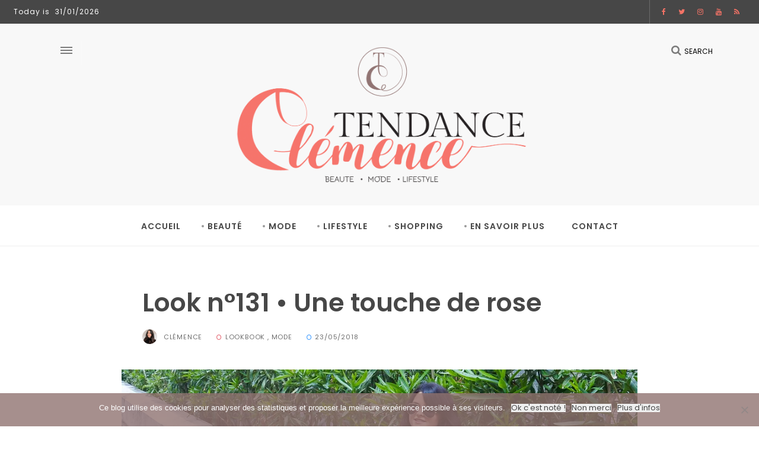

--- FILE ---
content_type: text/html; charset=UTF-8
request_url: https://tendanceclemence.fr/look-touche-de-rose/
body_size: 28833
content:
<!DOCTYPE html>
<html lang="fr-FR">

<head>
	<meta charset="UTF-8">
	<meta name="viewport" content="width=device-width, initial-scale=1">
	<link rel="profile" href="https://gmpg.org/xfn/11">
	<meta name='robots' content='index, follow, max-image-preview:large, max-snippet:-1, max-video-preview:-1' />
<!-- Jetpack Site Verification Tags -->
<meta name="google-site-verification" content="8Bj7vcRaqdbfvwqo2RLTXbfqN17dV5T-rtHYHBver1w" />

	<!-- This site is optimized with the Yoast SEO plugin v26.6 - https://yoast.com/wordpress/plugins/seo/ -->
	<title>Touche de rose : Inspiration look tendance pour le printemps | Blog mode</title>
	<meta name="description" content="Une touche de rose : inspiration d&#039;un look tendance pour le printemps et l&#039;été avec un perfecto rosé poudré, un haut kaki avec de la dentelle et un pantalon chino beige | Tendance Clémence, blog mode Toulouse" />
	<link rel="canonical" href="https://tendanceclemence.fr/look-touche-de-rose/" />
	<meta property="og:locale" content="fr_FR" />
	<meta property="og:type" content="article" />
	<meta property="og:title" content="Touche de rose : Inspiration look tendance pour le printemps | Blog mode" />
	<meta property="og:description" content="Une touche de rose : inspiration d&#039;un look tendance pour le printemps et l&#039;été avec un perfecto rosé poudré, un haut kaki avec de la dentelle et un pantalon chino beige | Tendance Clémence, blog mode Toulouse" />
	<meta property="og:url" content="https://tendanceclemence.fr/look-touche-de-rose/" />
	<meta property="og:site_name" content="Tendance Clémence Blog beauté, mode, lifestyle Toulouse" />
	<meta property="article:publisher" content="http://facebook.com/tendanceclemence" />
	<meta property="article:author" content="http://facebook.com/tendanceclemence" />
	<meta property="article:published_time" content="2018-05-23T07:00:12+00:00" />
	<meta property="article:modified_time" content="2018-12-20T15:43:26+00:00" />
	<meta property="og:image" content="https://i1.wp.com/tendanceclemence.fr/wp-content/uploads/2018/05/Look-touche-de-rose-6-2.jpg?fit=870%2C580&ssl=1" />
	<meta property="og:image:width" content="870" />
	<meta property="og:image:height" content="580" />
	<meta property="og:image:type" content="image/jpeg" />
	<meta name="author" content="Clémence" />
	<meta name="twitter:card" content="summary_large_image" />
	<meta name="twitter:creator" content="@clemenceantn" />
	<meta name="twitter:site" content="@clemenceantn" />
	<meta name="twitter:label1" content="Écrit par" />
	<meta name="twitter:data1" content="Clémence" />
	<meta name="twitter:label2" content="Durée de lecture estimée" />
	<meta name="twitter:data2" content="3 minutes" />
	<script type="application/ld+json" class="yoast-schema-graph">{"@context":"https://schema.org","@graph":[{"@type":"Article","@id":"https://tendanceclemence.fr/look-touche-de-rose/#article","isPartOf":{"@id":"https://tendanceclemence.fr/look-touche-de-rose/"},"author":{"name":"Clémence","@id":"https://tendanceclemence.fr/#/schema/person/284c1bf4c053c71988eeb2bd6dbcf00c"},"headline":"Look n°131 • Une touche de rose","datePublished":"2018-05-23T07:00:12+00:00","dateModified":"2018-12-20T15:43:26+00:00","mainEntityOfPage":{"@id":"https://tendanceclemence.fr/look-touche-de-rose/"},"wordCount":556,"commentCount":0,"publisher":{"@id":"https://tendanceclemence.fr/#/schema/person/284c1bf4c053c71988eeb2bd6dbcf00c"},"image":{"@id":"https://tendanceclemence.fr/look-touche-de-rose/#primaryimage"},"thumbnailUrl":"https://i0.wp.com/tendanceclemence.fr/wp-content/uploads/2018/05/Look-touche-de-rose-6-2.jpg?fit=870%2C580&ssl=1","articleSection":["Lookbook","Mode"],"inLanguage":"fr-FR","potentialAction":[{"@type":"CommentAction","name":"Comment","target":["https://tendanceclemence.fr/look-touche-de-rose/#respond"]}]},{"@type":"WebPage","@id":"https://tendanceclemence.fr/look-touche-de-rose/","url":"https://tendanceclemence.fr/look-touche-de-rose/","name":"Touche de rose : Inspiration look tendance pour le printemps | Blog mode","isPartOf":{"@id":"https://tendanceclemence.fr/#website"},"primaryImageOfPage":{"@id":"https://tendanceclemence.fr/look-touche-de-rose/#primaryimage"},"image":{"@id":"https://tendanceclemence.fr/look-touche-de-rose/#primaryimage"},"thumbnailUrl":"https://i0.wp.com/tendanceclemence.fr/wp-content/uploads/2018/05/Look-touche-de-rose-6-2.jpg?fit=870%2C580&ssl=1","datePublished":"2018-05-23T07:00:12+00:00","dateModified":"2018-12-20T15:43:26+00:00","description":"Une touche de rose : inspiration d'un look tendance pour le printemps et l'été avec un perfecto rosé poudré, un haut kaki avec de la dentelle et un pantalon chino beige | Tendance Clémence, blog mode Toulouse","breadcrumb":{"@id":"https://tendanceclemence.fr/look-touche-de-rose/#breadcrumb"},"inLanguage":"fr-FR","potentialAction":[{"@type":"ReadAction","target":["https://tendanceclemence.fr/look-touche-de-rose/"]}]},{"@type":"ImageObject","inLanguage":"fr-FR","@id":"https://tendanceclemence.fr/look-touche-de-rose/#primaryimage","url":"https://i0.wp.com/tendanceclemence.fr/wp-content/uploads/2018/05/Look-touche-de-rose-6-2.jpg?fit=870%2C580&ssl=1","contentUrl":"https://i0.wp.com/tendanceclemence.fr/wp-content/uploads/2018/05/Look-touche-de-rose-6-2.jpg?fit=870%2C580&ssl=1","width":"870","height":"580"},{"@type":"BreadcrumbList","@id":"https://tendanceclemence.fr/look-touche-de-rose/#breadcrumb","itemListElement":[{"@type":"ListItem","position":1,"name":"Accueil","item":"https://tendanceclemence.fr/"},{"@type":"ListItem","position":2,"name":"Look n°131 • Une touche de rose"}]},{"@type":"WebSite","@id":"https://tendanceclemence.fr/#website","url":"https://tendanceclemence.fr/","name":"Tendance Clémence blog beauté, mode, lifestyle","description":"Blog beauté, mode, lifestyle Toulouse","publisher":{"@id":"https://tendanceclemence.fr/#/schema/person/284c1bf4c053c71988eeb2bd6dbcf00c"},"potentialAction":[{"@type":"SearchAction","target":{"@type":"EntryPoint","urlTemplate":"https://tendanceclemence.fr/?s={search_term_string}"},"query-input":{"@type":"PropertyValueSpecification","valueRequired":true,"valueName":"search_term_string"}}],"inLanguage":"fr-FR"},{"@type":["Person","Organization"],"@id":"https://tendanceclemence.fr/#/schema/person/284c1bf4c053c71988eeb2bd6dbcf00c","name":"Clémence","image":{"@type":"ImageObject","inLanguage":"fr-FR","@id":"https://tendanceclemence.fr/#/schema/person/image/","url":"https://secure.gravatar.com/avatar/2ea5c004c06d88a93c1f54788007f837164aa657c6b8047550bb84ff05460fdf?s=96&d=identicon&r=g","contentUrl":"https://secure.gravatar.com/avatar/2ea5c004c06d88a93c1f54788007f837164aa657c6b8047550bb84ff05460fdf?s=96&d=identicon&r=g","caption":"Clémence"},"logo":{"@id":"https://tendanceclemence.fr/#/schema/person/image/"},"description":"Blogueuse beauté, mode et lifestyle depuis 2010, je partage avec vous mes découvertes, mes inspirations &amp; mes bons plans. Je vous souhaite une agréable visite sur mon blog.","sameAs":["https://tendanceclemence.fr/","http://facebook.com/tendanceclemence","tendanceclemence","clemenceantn","https://x.com/clemenceantn"]}]}</script>
	<!-- / Yoast SEO plugin. -->


<link rel='dns-prefetch' href='//www.googletagmanager.com' />
<link rel='dns-prefetch' href='//stats.wp.com' />
<link rel='dns-prefetch' href='//fonts.googleapis.com' />
<link rel='dns-prefetch' href='//v0.wordpress.com' />
<link rel='dns-prefetch' href='//jetpack.wordpress.com' />
<link rel='dns-prefetch' href='//s0.wp.com' />
<link rel='dns-prefetch' href='//public-api.wordpress.com' />
<link rel='dns-prefetch' href='//0.gravatar.com' />
<link rel='dns-prefetch' href='//1.gravatar.com' />
<link rel='dns-prefetch' href='//2.gravatar.com' />
<link rel='dns-prefetch' href='//widgets.wp.com' />
<link rel='dns-prefetch' href='//pagead2.googlesyndication.com' />
<link rel='preconnect' href='//i0.wp.com' />
<link rel='preconnect' href='//c0.wp.com' />
<link rel='preconnect' href='https://fonts.gstatic.com' crossorigin />
<link rel="alternate" type="application/rss+xml" title="Tendance Clémence Blog beauté, mode, lifestyle Toulouse &raquo; Flux" href="https://tendanceclemence.fr/feed/" />
<link rel="alternate" type="application/rss+xml" title="Tendance Clémence Blog beauté, mode, lifestyle Toulouse &raquo; Flux des commentaires" href="https://tendanceclemence.fr/comments/feed/" />
<link rel="alternate" type="application/rss+xml" title="Tendance Clémence Blog beauté, mode, lifestyle Toulouse &raquo; Look n°131 • Une touche de rose Flux des commentaires" href="https://tendanceclemence.fr/look-touche-de-rose/feed/" />
<link rel="alternate" title="oEmbed (JSON)" type="application/json+oembed" href="https://tendanceclemence.fr/wp-json/oembed/1.0/embed?url=https%3A%2F%2Ftendanceclemence.fr%2Flook-touche-de-rose%2F" />
<link rel="alternate" title="oEmbed (XML)" type="text/xml+oembed" href="https://tendanceclemence.fr/wp-json/oembed/1.0/embed?url=https%3A%2F%2Ftendanceclemence.fr%2Flook-touche-de-rose%2F&#038;format=xml" />
<!-- tendanceclemence.fr is managing ads with Advanced Ads 2.0.16 – https://wpadvancedads.com/ --><script data-wpfc-render="false" id="tenda-ready">
			window.advanced_ads_ready=function(e,a){a=a||"complete";var d=function(e){return"interactive"===a?"loading"!==e:"complete"===e};d(document.readyState)?e():document.addEventListener("readystatechange",(function(a){d(a.target.readyState)&&e()}),{once:"interactive"===a})},window.advanced_ads_ready_queue=window.advanced_ads_ready_queue||[];		</script>
		<style type="text/css">
.archive #nav-above,
					.archive #nav-below,
					.search #nav-above,
					.search #nav-below,
					.blog #nav-below, 
					.blog #nav-above, 
					.navigation.paging-navigation, 
					.navigation.pagination,
					.pagination.paging-pagination, 
					.pagination.pagination, 
					.pagination.loop-pagination, 
					.bicubic-nav-link, 
					#page-nav, 
					.camp-paging, 
					#reposter_nav-pages, 
					.unity-post-pagination, 
					.wordpost_content .nav_post_link { 
						display: none !important; 
					}
					.single-gallery .pagination.gllrpr_pagination {
						display: block !important; 
					}</style>
		
	<style id='wp-img-auto-sizes-contain-inline-css' type='text/css'>
img:is([sizes=auto i],[sizes^="auto," i]){contain-intrinsic-size:3000px 1500px}
/*# sourceURL=wp-img-auto-sizes-contain-inline-css */
</style>
<link rel='stylesheet' id='jetpack_related-posts-css' href='https://c0.wp.com/p/jetpack/15.4/modules/related-posts/related-posts.css' type='text/css' media='all' />
<style id='wp-emoji-styles-inline-css' type='text/css'>

	img.wp-smiley, img.emoji {
		display: inline !important;
		border: none !important;
		box-shadow: none !important;
		height: 1em !important;
		width: 1em !important;
		margin: 0 0.07em !important;
		vertical-align: -0.1em !important;
		background: none !important;
		padding: 0 !important;
	}
/*# sourceURL=wp-emoji-styles-inline-css */
</style>
<style id='wp-block-library-inline-css' type='text/css'>
:root{--wp-block-synced-color:#7a00df;--wp-block-synced-color--rgb:122,0,223;--wp-bound-block-color:var(--wp-block-synced-color);--wp-editor-canvas-background:#ddd;--wp-admin-theme-color:#007cba;--wp-admin-theme-color--rgb:0,124,186;--wp-admin-theme-color-darker-10:#006ba1;--wp-admin-theme-color-darker-10--rgb:0,107,160.5;--wp-admin-theme-color-darker-20:#005a87;--wp-admin-theme-color-darker-20--rgb:0,90,135;--wp-admin-border-width-focus:2px}@media (min-resolution:192dpi){:root{--wp-admin-border-width-focus:1.5px}}.wp-element-button{cursor:pointer}:root .has-very-light-gray-background-color{background-color:#eee}:root .has-very-dark-gray-background-color{background-color:#313131}:root .has-very-light-gray-color{color:#eee}:root .has-very-dark-gray-color{color:#313131}:root .has-vivid-green-cyan-to-vivid-cyan-blue-gradient-background{background:linear-gradient(135deg,#00d084,#0693e3)}:root .has-purple-crush-gradient-background{background:linear-gradient(135deg,#34e2e4,#4721fb 50%,#ab1dfe)}:root .has-hazy-dawn-gradient-background{background:linear-gradient(135deg,#faaca8,#dad0ec)}:root .has-subdued-olive-gradient-background{background:linear-gradient(135deg,#fafae1,#67a671)}:root .has-atomic-cream-gradient-background{background:linear-gradient(135deg,#fdd79a,#004a59)}:root .has-nightshade-gradient-background{background:linear-gradient(135deg,#330968,#31cdcf)}:root .has-midnight-gradient-background{background:linear-gradient(135deg,#020381,#2874fc)}:root{--wp--preset--font-size--normal:16px;--wp--preset--font-size--huge:42px}.has-regular-font-size{font-size:1em}.has-larger-font-size{font-size:2.625em}.has-normal-font-size{font-size:var(--wp--preset--font-size--normal)}.has-huge-font-size{font-size:var(--wp--preset--font-size--huge)}.has-text-align-center{text-align:center}.has-text-align-left{text-align:left}.has-text-align-right{text-align:right}.has-fit-text{white-space:nowrap!important}#end-resizable-editor-section{display:none}.aligncenter{clear:both}.items-justified-left{justify-content:flex-start}.items-justified-center{justify-content:center}.items-justified-right{justify-content:flex-end}.items-justified-space-between{justify-content:space-between}.screen-reader-text{border:0;clip-path:inset(50%);height:1px;margin:-1px;overflow:hidden;padding:0;position:absolute;width:1px;word-wrap:normal!important}.screen-reader-text:focus{background-color:#ddd;clip-path:none;color:#444;display:block;font-size:1em;height:auto;left:5px;line-height:normal;padding:15px 23px 14px;text-decoration:none;top:5px;width:auto;z-index:100000}html :where(.has-border-color){border-style:solid}html :where([style*=border-top-color]){border-top-style:solid}html :where([style*=border-right-color]){border-right-style:solid}html :where([style*=border-bottom-color]){border-bottom-style:solid}html :where([style*=border-left-color]){border-left-style:solid}html :where([style*=border-width]){border-style:solid}html :where([style*=border-top-width]){border-top-style:solid}html :where([style*=border-right-width]){border-right-style:solid}html :where([style*=border-bottom-width]){border-bottom-style:solid}html :where([style*=border-left-width]){border-left-style:solid}html :where(img[class*=wp-image-]){height:auto;max-width:100%}:where(figure){margin:0 0 1em}html :where(.is-position-sticky){--wp-admin--admin-bar--position-offset:var(--wp-admin--admin-bar--height,0px)}@media screen and (max-width:600px){html :where(.is-position-sticky){--wp-admin--admin-bar--position-offset:0px}}

/*# sourceURL=wp-block-library-inline-css */
</style><style id='global-styles-inline-css' type='text/css'>
:root{--wp--preset--aspect-ratio--square: 1;--wp--preset--aspect-ratio--4-3: 4/3;--wp--preset--aspect-ratio--3-4: 3/4;--wp--preset--aspect-ratio--3-2: 3/2;--wp--preset--aspect-ratio--2-3: 2/3;--wp--preset--aspect-ratio--16-9: 16/9;--wp--preset--aspect-ratio--9-16: 9/16;--wp--preset--color--black: #000000;--wp--preset--color--cyan-bluish-gray: #abb8c3;--wp--preset--color--white: #ffffff;--wp--preset--color--pale-pink: #f78da7;--wp--preset--color--vivid-red: #cf2e2e;--wp--preset--color--luminous-vivid-orange: #ff6900;--wp--preset--color--luminous-vivid-amber: #fcb900;--wp--preset--color--light-green-cyan: #7bdcb5;--wp--preset--color--vivid-green-cyan: #00d084;--wp--preset--color--pale-cyan-blue: #8ed1fc;--wp--preset--color--vivid-cyan-blue: #0693e3;--wp--preset--color--vivid-purple: #9b51e0;--wp--preset--gradient--vivid-cyan-blue-to-vivid-purple: linear-gradient(135deg,rgb(6,147,227) 0%,rgb(155,81,224) 100%);--wp--preset--gradient--light-green-cyan-to-vivid-green-cyan: linear-gradient(135deg,rgb(122,220,180) 0%,rgb(0,208,130) 100%);--wp--preset--gradient--luminous-vivid-amber-to-luminous-vivid-orange: linear-gradient(135deg,rgb(252,185,0) 0%,rgb(255,105,0) 100%);--wp--preset--gradient--luminous-vivid-orange-to-vivid-red: linear-gradient(135deg,rgb(255,105,0) 0%,rgb(207,46,46) 100%);--wp--preset--gradient--very-light-gray-to-cyan-bluish-gray: linear-gradient(135deg,rgb(238,238,238) 0%,rgb(169,184,195) 100%);--wp--preset--gradient--cool-to-warm-spectrum: linear-gradient(135deg,rgb(74,234,220) 0%,rgb(151,120,209) 20%,rgb(207,42,186) 40%,rgb(238,44,130) 60%,rgb(251,105,98) 80%,rgb(254,248,76) 100%);--wp--preset--gradient--blush-light-purple: linear-gradient(135deg,rgb(255,206,236) 0%,rgb(152,150,240) 100%);--wp--preset--gradient--blush-bordeaux: linear-gradient(135deg,rgb(254,205,165) 0%,rgb(254,45,45) 50%,rgb(107,0,62) 100%);--wp--preset--gradient--luminous-dusk: linear-gradient(135deg,rgb(255,203,112) 0%,rgb(199,81,192) 50%,rgb(65,88,208) 100%);--wp--preset--gradient--pale-ocean: linear-gradient(135deg,rgb(255,245,203) 0%,rgb(182,227,212) 50%,rgb(51,167,181) 100%);--wp--preset--gradient--electric-grass: linear-gradient(135deg,rgb(202,248,128) 0%,rgb(113,206,126) 100%);--wp--preset--gradient--midnight: linear-gradient(135deg,rgb(2,3,129) 0%,rgb(40,116,252) 100%);--wp--preset--font-size--small: 13px;--wp--preset--font-size--medium: 20px;--wp--preset--font-size--large: 36px;--wp--preset--font-size--x-large: 42px;--wp--preset--spacing--20: 0.44rem;--wp--preset--spacing--30: 0.67rem;--wp--preset--spacing--40: 1rem;--wp--preset--spacing--50: 1.5rem;--wp--preset--spacing--60: 2.25rem;--wp--preset--spacing--70: 3.38rem;--wp--preset--spacing--80: 5.06rem;--wp--preset--shadow--natural: 6px 6px 9px rgba(0, 0, 0, 0.2);--wp--preset--shadow--deep: 12px 12px 50px rgba(0, 0, 0, 0.4);--wp--preset--shadow--sharp: 6px 6px 0px rgba(0, 0, 0, 0.2);--wp--preset--shadow--outlined: 6px 6px 0px -3px rgb(255, 255, 255), 6px 6px rgb(0, 0, 0);--wp--preset--shadow--crisp: 6px 6px 0px rgb(0, 0, 0);}:where(.is-layout-flex){gap: 0.5em;}:where(.is-layout-grid){gap: 0.5em;}body .is-layout-flex{display: flex;}.is-layout-flex{flex-wrap: wrap;align-items: center;}.is-layout-flex > :is(*, div){margin: 0;}body .is-layout-grid{display: grid;}.is-layout-grid > :is(*, div){margin: 0;}:where(.wp-block-columns.is-layout-flex){gap: 2em;}:where(.wp-block-columns.is-layout-grid){gap: 2em;}:where(.wp-block-post-template.is-layout-flex){gap: 1.25em;}:where(.wp-block-post-template.is-layout-grid){gap: 1.25em;}.has-black-color{color: var(--wp--preset--color--black) !important;}.has-cyan-bluish-gray-color{color: var(--wp--preset--color--cyan-bluish-gray) !important;}.has-white-color{color: var(--wp--preset--color--white) !important;}.has-pale-pink-color{color: var(--wp--preset--color--pale-pink) !important;}.has-vivid-red-color{color: var(--wp--preset--color--vivid-red) !important;}.has-luminous-vivid-orange-color{color: var(--wp--preset--color--luminous-vivid-orange) !important;}.has-luminous-vivid-amber-color{color: var(--wp--preset--color--luminous-vivid-amber) !important;}.has-light-green-cyan-color{color: var(--wp--preset--color--light-green-cyan) !important;}.has-vivid-green-cyan-color{color: var(--wp--preset--color--vivid-green-cyan) !important;}.has-pale-cyan-blue-color{color: var(--wp--preset--color--pale-cyan-blue) !important;}.has-vivid-cyan-blue-color{color: var(--wp--preset--color--vivid-cyan-blue) !important;}.has-vivid-purple-color{color: var(--wp--preset--color--vivid-purple) !important;}.has-black-background-color{background-color: var(--wp--preset--color--black) !important;}.has-cyan-bluish-gray-background-color{background-color: var(--wp--preset--color--cyan-bluish-gray) !important;}.has-white-background-color{background-color: var(--wp--preset--color--white) !important;}.has-pale-pink-background-color{background-color: var(--wp--preset--color--pale-pink) !important;}.has-vivid-red-background-color{background-color: var(--wp--preset--color--vivid-red) !important;}.has-luminous-vivid-orange-background-color{background-color: var(--wp--preset--color--luminous-vivid-orange) !important;}.has-luminous-vivid-amber-background-color{background-color: var(--wp--preset--color--luminous-vivid-amber) !important;}.has-light-green-cyan-background-color{background-color: var(--wp--preset--color--light-green-cyan) !important;}.has-vivid-green-cyan-background-color{background-color: var(--wp--preset--color--vivid-green-cyan) !important;}.has-pale-cyan-blue-background-color{background-color: var(--wp--preset--color--pale-cyan-blue) !important;}.has-vivid-cyan-blue-background-color{background-color: var(--wp--preset--color--vivid-cyan-blue) !important;}.has-vivid-purple-background-color{background-color: var(--wp--preset--color--vivid-purple) !important;}.has-black-border-color{border-color: var(--wp--preset--color--black) !important;}.has-cyan-bluish-gray-border-color{border-color: var(--wp--preset--color--cyan-bluish-gray) !important;}.has-white-border-color{border-color: var(--wp--preset--color--white) !important;}.has-pale-pink-border-color{border-color: var(--wp--preset--color--pale-pink) !important;}.has-vivid-red-border-color{border-color: var(--wp--preset--color--vivid-red) !important;}.has-luminous-vivid-orange-border-color{border-color: var(--wp--preset--color--luminous-vivid-orange) !important;}.has-luminous-vivid-amber-border-color{border-color: var(--wp--preset--color--luminous-vivid-amber) !important;}.has-light-green-cyan-border-color{border-color: var(--wp--preset--color--light-green-cyan) !important;}.has-vivid-green-cyan-border-color{border-color: var(--wp--preset--color--vivid-green-cyan) !important;}.has-pale-cyan-blue-border-color{border-color: var(--wp--preset--color--pale-cyan-blue) !important;}.has-vivid-cyan-blue-border-color{border-color: var(--wp--preset--color--vivid-cyan-blue) !important;}.has-vivid-purple-border-color{border-color: var(--wp--preset--color--vivid-purple) !important;}.has-vivid-cyan-blue-to-vivid-purple-gradient-background{background: var(--wp--preset--gradient--vivid-cyan-blue-to-vivid-purple) !important;}.has-light-green-cyan-to-vivid-green-cyan-gradient-background{background: var(--wp--preset--gradient--light-green-cyan-to-vivid-green-cyan) !important;}.has-luminous-vivid-amber-to-luminous-vivid-orange-gradient-background{background: var(--wp--preset--gradient--luminous-vivid-amber-to-luminous-vivid-orange) !important;}.has-luminous-vivid-orange-to-vivid-red-gradient-background{background: var(--wp--preset--gradient--luminous-vivid-orange-to-vivid-red) !important;}.has-very-light-gray-to-cyan-bluish-gray-gradient-background{background: var(--wp--preset--gradient--very-light-gray-to-cyan-bluish-gray) !important;}.has-cool-to-warm-spectrum-gradient-background{background: var(--wp--preset--gradient--cool-to-warm-spectrum) !important;}.has-blush-light-purple-gradient-background{background: var(--wp--preset--gradient--blush-light-purple) !important;}.has-blush-bordeaux-gradient-background{background: var(--wp--preset--gradient--blush-bordeaux) !important;}.has-luminous-dusk-gradient-background{background: var(--wp--preset--gradient--luminous-dusk) !important;}.has-pale-ocean-gradient-background{background: var(--wp--preset--gradient--pale-ocean) !important;}.has-electric-grass-gradient-background{background: var(--wp--preset--gradient--electric-grass) !important;}.has-midnight-gradient-background{background: var(--wp--preset--gradient--midnight) !important;}.has-small-font-size{font-size: var(--wp--preset--font-size--small) !important;}.has-medium-font-size{font-size: var(--wp--preset--font-size--medium) !important;}.has-large-font-size{font-size: var(--wp--preset--font-size--large) !important;}.has-x-large-font-size{font-size: var(--wp--preset--font-size--x-large) !important;}
/*# sourceURL=global-styles-inline-css */
</style>

<style id='classic-theme-styles-inline-css' type='text/css'>
/*! This file is auto-generated */
.wp-block-button__link{color:#fff;background-color:#32373c;border-radius:9999px;box-shadow:none;text-decoration:none;padding:calc(.667em + 2px) calc(1.333em + 2px);font-size:1.125em}.wp-block-file__button{background:#32373c;color:#fff;text-decoration:none}
/*# sourceURL=/wp-includes/css/classic-themes.min.css */
</style>
<link rel='stylesheet' id='contact-form-7-css' href='https://tendanceclemence.fr/wp-content/plugins/contact-form-7/includes/css/styles.css?ver=6.1.4' type='text/css' media='all' />
<link rel='stylesheet' id='cookie-notice-front-css' href='https://tendanceclemence.fr/wp-content/plugins/cookie-notice/css/front.min.css?ver=2.5.11' type='text/css' media='all' />
<link rel='stylesheet' id='wpm-liberte-style-css' href='https://tendanceclemence.fr/wp-content/themes/liberte/style.css?ver=717a7e0b46cd6e655592939a646d2356' type='text/css' media='all' />
<link rel='stylesheet' id='alith_theme_slug_fonts-css' href='//fonts.googleapis.com/css?family=Poppins%3A300%2C400%2C500%2C700%7CLora%3A400%2C400i%2C700&#038;subset=latin%2Clatin-ext' type='text/css' media='all' />
<link rel='stylesheet' id='bootstrap-css' href='https://tendanceclemence.fr/wp-content/themes/liberte/assets/css/bootstrap.css?ver=1.0' type='text/css' media='all' />
<link rel='stylesheet' id='font-awesome-css' href='https://tendanceclemence.fr/wp-content/themes/liberte/assets/css/font-awesome.min.css?ver=1.0' type='text/css' media='all' />
<link rel='stylesheet' id='animate-css' href='https://tendanceclemence.fr/wp-content/themes/liberte/assets/css/animate.css?ver=1.0' type='text/css' media='all' />
<link rel='stylesheet' id='owl-carousel-css' href='https://tendanceclemence.fr/wp-content/themes/liberte/assets/css/owl.carousel.css?ver=1.0' type='text/css' media='all' />
<link rel='stylesheet' id='owl-theme-css' href='https://tendanceclemence.fr/wp-content/themes/liberte/assets/css/owl.theme.default.css?ver=1.0' type='text/css' media='all' />
<link rel='stylesheet' id='normalize-css' href='https://tendanceclemence.fr/wp-content/themes/liberte/assets/css/normalize.css?ver=1.0' type='text/css' media='all' />
<link rel='stylesheet' id='slicknav-css' href='https://tendanceclemence.fr/wp-content/themes/liberte/assets/css/slicknav.min.css?ver=1.0' type='text/css' media='all' />
<link rel='stylesheet' id='alith-main-style-css' href='https://tendanceclemence.fr/wp-content/themes/liberte/assets/css/main.css?ver=1.0' type='text/css' media='all' />
<link rel='stylesheet' id='alith-responsive-css' href='https://tendanceclemence.fr/wp-content/themes/liberte/assets/css/responsive.css?ver=1.0' type='text/css' media='all' />
<link rel='stylesheet' id='woocommerce-css' href='https://tendanceclemence.fr/wp-content/themes/liberte/assets/css/woocommerce.css?ver=1.0' type='text/css' media='all' />
<link rel='stylesheet' id='jetpack_likes-css' href='https://c0.wp.com/p/jetpack/15.4/modules/likes/style.css' type='text/css' media='all' />
<link rel="preload" as="style" href="https://fonts.googleapis.com/css?family=Lora:400%7CPoppins:400,300,600,700&#038;display=swap&#038;ver=1727272648" /><link rel="stylesheet" href="https://fonts.googleapis.com/css?family=Lora:400%7CPoppins:400,300,600,700&#038;display=swap&#038;ver=1727272648" media="print" onload="this.media='all'"><noscript><link rel="stylesheet" href="https://fonts.googleapis.com/css?family=Lora:400%7CPoppins:400,300,600,700&#038;display=swap&#038;ver=1727272648" /></noscript><link rel='stylesheet' id='sharedaddy-css' href='https://c0.wp.com/p/jetpack/15.4/modules/sharedaddy/sharing.css' type='text/css' media='all' />
<link rel='stylesheet' id='social-logos-css' href='https://c0.wp.com/p/jetpack/15.4/_inc/social-logos/social-logos.min.css' type='text/css' media='all' />
<link rel='stylesheet' id='wp-paginate-css' href='https://tendanceclemence.fr/wp-content/plugins/wp-paginate/css/wp-paginate.css?ver=2.2.4' type='text/css' media='screen' />
<script type="text/javascript" id="jetpack_related-posts-js-extra">
/* <![CDATA[ */
var related_posts_js_options = {"post_heading":"h4"};
//# sourceURL=jetpack_related-posts-js-extra
/* ]]> */
</script>
<script type="text/javascript" src="https://c0.wp.com/p/jetpack/15.4/_inc/build/related-posts/related-posts.min.js" id="jetpack_related-posts-js"></script>
<script type="text/javascript" src="https://c0.wp.com/c/6.9/wp-includes/js/jquery/jquery.min.js" id="jquery-core-js"></script>
<script type="text/javascript" src="https://c0.wp.com/c/6.9/wp-includes/js/jquery/jquery-migrate.min.js" id="jquery-migrate-js"></script>

<!-- Extrait de code de la balise Google (gtag.js) ajouté par Site Kit -->
<!-- Extrait Google Analytics ajouté par Site Kit -->
<script type="text/javascript" src="https://www.googletagmanager.com/gtag/js?id=GT-MRLWG9D" id="google_gtagjs-js" async></script>
<script type="text/javascript" id="google_gtagjs-js-after">
/* <![CDATA[ */
window.dataLayer = window.dataLayer || [];function gtag(){dataLayer.push(arguments);}
gtag("set","linker",{"domains":["tendanceclemence.fr"]});
gtag("js", new Date());
gtag("set", "developer_id.dZTNiMT", true);
gtag("config", "GT-MRLWG9D");
//# sourceURL=google_gtagjs-js-after
/* ]]> */
</script>
<link rel="https://api.w.org/" href="https://tendanceclemence.fr/wp-json/" /><link rel="alternate" title="JSON" type="application/json" href="https://tendanceclemence.fr/wp-json/wp/v2/posts/22010" /><meta name="generator" content="Redux 4.5.10" /><meta name="generator" content="Site Kit by Google 1.171.0" />	<style>img#wpstats{display:none}</style>
		<link rel="pingback" href="https://tendanceclemence.fr/xmlrpc.php">
<!-- Balises Meta Google AdSense ajoutées par Site Kit -->
<meta name="google-adsense-platform-account" content="ca-host-pub-2644536267352236">
<meta name="google-adsense-platform-domain" content="sitekit.withgoogle.com">
<!-- Fin des balises Meta End Google AdSense ajoutées par Site Kit -->

<!-- Extrait Google AdSense ajouté par Site Kit -->
<script type="text/javascript" async="async" src="https://pagead2.googlesyndication.com/pagead/js/adsbygoogle.js?client=ca-pub-4826665123289248&amp;host=ca-host-pub-2644536267352236" crossorigin="anonymous"></script>

<!-- End Google AdSense snippet added by Site Kit -->
<style>ins.adsbygoogle { background-color: transparent; padding: 0; }</style><script  async src="https://pagead2.googlesyndication.com/pagead/js/adsbygoogle.js?client=ca-pub-4826665123289248" crossorigin="anonymous"></script><style id="alith_option-dynamic-css" title="dynamic-css" class="redux-options-output">.widget-title span::before, .show_comments, .primary_button, .wpcf7-form input[type="submit"]:hover,
									 .woocommerce .button, .scheme_default .woocommerce-page .button, .scheme_default .woocommerce a.button, 
									 .scheme_default .woocommerce-page a.button, .woocommerce .widget_shopping_cart .buttons a, 
									 .post-password-form input[type="submit"]:hover,
									 .woocommerce.widget_shopping_cart .buttons a, .woocommerce .widget_price_filter .ui-slider .ui-slider-range, 
									 .woocommerce .widget_price_filter .ui-slider .ui-slider-handle, .woocommerce button.button.alt,
									 .woocommerce input.button.alt:hover, .woocommerce a.remove:hover,
									 .woocommerce.widget_shopping_cart .buttons a.checkout:hover,
									 .woocommerce #review_form #respond .form-submit input:hover,
									 .woocommerce a.button.alt:hover, .woocommerce div.product .woocommerce-tabs ul.tabs li:hover a,
									 .woocommerce div.product .woocommerce-tabs ul.tabs li.active a,
									 .bread li:first-child::before, .single-product .product_meta>span::before, .slicknav_btn, .wp-block-file__button:hover, .wp-block-button__link:hover, .lds-ellipsis div
								{background:#F57366;}#nav ul li.current-menu-item a, ul.page-numbers li span.current, 
									  #sidebar-wrapper .menu-item-has-children.open > a::before, 
									 .woocommerce ul.products li.product .price, .slicknav_open>a>.slicknav_arrow::before,
									 .woocommerce nav.woocommerce-pagination ul li span.current,
									 .woocommerce-Price-amount, #nav ul li.primary-color a, .woocommerce span.onsale,
									 .woocommerce-info::before, .pagination-num span.current, .woocommerce-message::before, a.comment-reply-link, .page-loader p
								{color:#F57366;}.form-submit input, .wpcf7-form input[type="submit"], .woocommerce.widget_shopping_cart 
										.buttons a.checkout, .show_comments:hover, .primary_button:hover, .post-password-form input[type="submit"],
										.woocommerce .widget_price_filter .price_slider_wrapper .ui-widget-content, .woocommerce button.button,
										.woocommerce #respond input#submit:hover, .woocommerce a.button:hover, .woocommerce button.button:hover, 
										.woocommerce #respond input#submit.alt:hover, .woocommerce button.button.alt:hover,
										.woocommerce input.button:hover, .woocommerce a.button.alt,
										.woocommerce #review_form #respond .form-submit input, .woocommerce table.shop_table thead,
										.woocommerce .widget_price_filter .price_slider_amount .button:hover, 
										.woocommerce div.product .woocommerce-tabs ul.tabs li a, .slicknav_btn:hover, .wp-block-file .wp-block-file__button, .wp-block-button__link
						{background:#474747;}body h1, body h2, body h3, body h4, body h5, body h6, .site-pagination, .lb_button, label,
										input[type="submit"], .quote_author_name, .read_more, .slicknav_menutxt, .woocommerce-pagination,
										.price, button, .buttons, .widget_shopping_cart_content, .widget_products, 
										.woocommerce div.product .woocommerce-tabs ul.tabs li, .woocommerce a.button, 
										.widget_recent_reviews .product-title, .woocommerce-review__author, .comment-reply-title,
										.pagination-num, a.comment-reply-link, .sku, .woocommerce div.product .stock,
										#sidebar-wrapper .menu-item-has-children > a::before, .slicknav_nav .slicknav_arrow::before
					{color:#474747;}.woocommerce-info, .woocommerce-message{border-color:#474747;}body{background-color:#ffffff;}body, .woocommerce-product-details__short-description pre, 
					.edit-post-visual-editor .editor-block-list__block, .editor-default-block-appender textarea.editor-default-block-appender__content{font-family:Lora;line-height:30px;font-weight:400;font-style:normal;color:#474747;font-size:18px;}body h1, body h2, body h3, body h4, body h5, body h6, .site-pagination, .lb_button, label, input[type="submit"],
					.quote_author_name, .read_more, .slicknav_menutxt, .woocommerce-pagination, .price, button, .buttons, 
					.widget_shopping_cart_content, .widget_products, .woocommerce div.product .woocommerce-tabs ul.tabs li, 
					.woocommerce a.button, .widget_recent_reviews .product-title, .woocommerce-review__author, .comment-reply-title, 
					.pagination-num, a.comment-reply-link, p.sidebar-open, .top-search span, .wp-block-button__link, .widget_recent_comments li.recentcomments > a,
					a.rsswidget, #main-menu a		
					{font-family:Poppins;font-weight:400;font-style:normal;}.post_meta{font-family:Poppins;text-transform:uppercase;line-height:10px;letter-spacing:0.8px;font-weight:400;font-style:normal;font-size:11px;}.post_meta span, .post_meta span a{color:#6E6E6E;}a{color:#474747;}a:hover{color:#f57366;}a:active{color:#f57366;}.header{background-color:#f8f8f8;}.header-social-icon a, .top-search{color:#f57366;}.header-social-icon a:hover, .top-search:hover{color:#464646;}.header-social-icon a:active, .top-search:active{color:#907375;}.top_bar{background:#474747;}.top_bar{font-family:Poppins;letter-spacing:1px;font-weight:400;font-style:normal;color:#ffffff;font-size:12px;}.logo img, .search-popup-logo img{width:540px;}.header p.tagline{font-family:Poppins;text-transform:uppercase;font-weight:300;font-style:normal;color:#757575;font-size:12px;}#nav, #nav.affix{background-color:#ffffff;}.main-nav{border-color:#eee;}#nav ul li a{color:#474747;}#nav ul li a:hover{color:#f57366;}#nav ul li a:active{color:#8e7271;}#nav ul li a{font-family:Poppins;text-transform:uppercase;line-height:14px;letter-spacing:1px;font-weight:600;font-style:normal;font-size:14px;}#nav ul.sub-menu{background-color:#474747;}#nav ul.sub-menu li a{color:#ffffff;}#nav ul.sub-menu li a:hover{color:#f57366;}#nav ul.sub-menu li a:active{color:#f57366;}#nav ul li .sub-menu a{font-family:Poppins;text-transform:none;line-height:14px;letter-spacing:1px;font-weight:600;font-style:normal;font-size:14px;}.bottom{background:#e6e6e6;}.bottom, .copyright{font-family:Lora;letter-spacing:0px;font-weight:400;font-style:normal;color:#7b7b7b;font-size:16px;}.bottom a{color:#474747;}.bottom a:hover{color:#f57366;}.bottom a:active{color:#f57366;}.bottom .widget-title span{color:#474747;}.bottom{padding-top:4em;padding-right:0em;padding-bottom:0em;padding-left:0em;}.bottom-logo h1.logo{font-family:Poppins;letter-spacing:3px;font-weight:700;font-style:normal;color:#f57366;font-size:35px;}.bottom-logo h1.logo a{color:#f57366;}.main_content.has-content{background:#f2f2f2;}#off-canvas-toggle span, #off-canvas-toggle span::before, #off-canvas-toggle span::after{background:#7b7b7b;}#sidebar-wrapper{background-color:#f5f5f5;}#sidebar-wrapper a{color:#474747;}#sidebar-wrapper a:hover{color:#f57366;}#sidebar-wrapper a:active{color:#f57366;}#sidebar-wrapper{color:#474747;}</style><link rel='stylesheet' id='redux-custom-fonts-css' href='//tendanceclemence.fr/wp-content/uploads/redux/custom-fonts/fonts.css?ver=1674222745' type='text/css' media='all' />
</head>
<body data-rsssl=1 class="wp-singular post-template-default single single-post postid-22010 single-format-standard wp-embed-responsive wp-theme-liberte wp-child-theme-liberte-theme-enfant-wpmarmite cookies-not-set"> 
	 
 	<div class="spinner-cover">
		<div class="lds-ellipsis"><div></div><div></div><div></div><div></div></div>
	</div> 
	
	<div class="dark-mark"></div>

	<div id="wrapper" class="">
		<div id="sidebar-wrapper"> <!--BEGIN OFF CANVAS-->
	<div class="sidebar-inner">	
		<div class="off-canvas-close"><div class="offcavas-close"><span></span></div></div>	
		<div id="alitheme_lastpost-11" class="sidebar-widget widget_alitheme_lastpost clr"><div class="widget-title-cover"><h5 class="widget-title"><span>Tendances</span></h5></div>	

<div class="latest_style_2">
			<div class="latest_style_2_item_big">
								                                                  
		<figure>			
			<a class="alith_news_img" title="Zoom sur le sac Pliage Xtra XS Longchamp" href="https://tendanceclemence.fr/sac-pliage-xtra-xs-longchamp/"><img src="https://tendanceclemence.fr/wp-content/uploads/2026/01/Sac-Longchamp-Xtra-1-alith-resize-600x400.jpg" alt="Zoom sur le sac Pliage Xtra XS Longchamp"/></a>
			<div class="grid-caption">
			<h3 class="entry-title"><a href="https://tendanceclemence.fr/sac-pliage-xtra-xs-longchamp/">Zoom sur le sac Pliage Xtra XS Longchamp</a></h3>
			<div class="post_meta">
				<a href="https://tendanceclemence.fr/author/clemence/" class="meta_author_avatar"><img alt='' src='https://secure.gravatar.com/avatar/2ea5c004c06d88a93c1f54788007f837164aa657c6b8047550bb84ff05460fdf?s=30&#038;d=identicon&#038;r=g' srcset='https://secure.gravatar.com/avatar/2ea5c004c06d88a93c1f54788007f837164aa657c6b8047550bb84ff05460fdf?s=60&#038;d=identicon&#038;r=g 2x' class='avatar avatar-30 photo' height='30' width='30' decoding='async'/></a>				
				<span class="meta_author_name"><a href="https://tendanceclemence.fr/author/clemence/" title="Articles par Clémence" rel="author">Clémence</a></span>
				<span class="meta_date"><i class="fa  fa-circle-o text-primary"></i>31/01/2026</span>
			</div>
		</div>
		</figure>
				
	</div>
	
	
				
		<div class="latest_style_2_item">
			<div class="row">
				 
				<div class="col-lg-4 col-md-12">				                                                 
					<figure class="alith_news_img_small">
						<a title="Mes nouveaux sacs de 2025 : tous mes coups de cœur mode de l’année" href="https://tendanceclemence.fr/nouveaux-sacs-2025/">
							<img src="https://tendanceclemence.fr/wp-content/uploads/2025/12/Haul-blog-mini-alith-resize-600x400.png" alt="Mes nouveaux sacs de 2025 : tous mes coups de cœur mode de l’année"/>
						</a>
					</figure>				
				</div>
				
				<div class="col-lg-8 col-md-12">
					<h3 class="entry-title"><a class="post-title" title="Mes nouveaux sacs de 2025 : tous mes coups de cœur mode de l’année" href="https://tendanceclemence.fr/nouveaux-sacs-2025/">Mes nouveaux sacs de 2025 : tous mes coups de cœur mode de l’année</a></h3>
					<div class="post_meta">
						<span class="meta_date"><i class="fa  fa-circle-o text-primary"></i>03/01/2026</span>
					</div>
				</div>
			</div>
		</div>
	
				
		<div class="latest_style_2_item">
			<div class="row">
				 
				<div class="col-lg-4 col-md-12">				                                                 
					<figure class="alith_news_img_small">
						<a title="Comparatif : Sac Hortensia de Fleuron Paris vs Sulky de Maison Laffargue" href="https://tendanceclemence.fr/comparatif-sac-fleuron-laffargue/">
							<img src="https://tendanceclemence.fr/wp-content/uploads/2025/12/IMG_6333-alith-resize-600x400.jpg" alt="Comparatif : Sac Hortensia de Fleuron Paris vs Sulky de Maison Laffargue"/>
						</a>
					</figure>				
				</div>
				
				<div class="col-lg-8 col-md-12">
					<h3 class="entry-title"><a class="post-title" title="Comparatif : Sac Hortensia de Fleuron Paris vs Sulky de Maison Laffargue" href="https://tendanceclemence.fr/comparatif-sac-fleuron-laffargue/">Comparatif : Sac Hortensia de Fleuron Paris vs Sulky de Maison Laffargue</a></h3>
					<div class="post_meta">
						<span class="meta_date"><i class="fa  fa-circle-o text-primary"></i>17/01/2026</span>
					</div>
				</div>
			</div>
		</div>
	
				
		<div class="latest_style_2_item">
			<div class="row">
				 
				<div class="col-lg-4 col-md-12">				                                                 
					<figure class="alith_news_img_small">
						<a title="Idées de cadeaux pour Noel 2025" href="https://tendanceclemence.fr/idees-cadeaux-noel-2025/">
							<img src="https://tendanceclemence.fr/wp-content/uploads/2025/11/idees-cadeaux-noel-2025-alith-resize-600x400.png" alt="Idées de cadeaux pour Noel 2025"/>
						</a>
					</figure>				
				</div>
				
				<div class="col-lg-8 col-md-12">
					<h3 class="entry-title"><a class="post-title" title="Idées de cadeaux pour Noel 2025" href="https://tendanceclemence.fr/idees-cadeaux-noel-2025/">Idées de cadeaux pour Noel 2025</a></h3>
					<div class="post_meta">
						<span class="meta_date"><i class="fa  fa-circle-o text-primary"></i>06/12/2025</span>
					</div>
				</div>
			</div>
		</div>
	
				
		<div class="latest_style_2_item">
			<div class="row">
				 
				<div class="col-lg-4 col-md-12">				                                                 
					<figure class="alith_news_img_small">
						<a title="Zoom sur le sac Sulky Maison Laffargue" href="https://tendanceclemence.fr/sac-sulky-maison-laffargue/">
							<img src="https://tendanceclemence.fr/wp-content/uploads/2025/11/Sac-sulky-Maison-LaffargueIMG_6251-alith-resize-600x400.jpg" alt="Zoom sur le sac Sulky Maison Laffargue"/>
						</a>
					</figure>				
				</div>
				
				<div class="col-lg-8 col-md-12">
					<h3 class="entry-title"><a class="post-title" title="Zoom sur le sac Sulky Maison Laffargue" href="https://tendanceclemence.fr/sac-sulky-maison-laffargue/">Zoom sur le sac Sulky Maison Laffargue</a></h3>
					<div class="post_meta">
						<span class="meta_date"><i class="fa  fa-circle-o text-primary"></i>29/11/2025</span>
					</div>
				</div>
			</div>
		</div>
	
				
		<div class="latest_style_2_item">
			<div class="row">
				 
				<div class="col-lg-4 col-md-12">				                                                 
					<figure class="alith_news_img_small">
						<a title="Zoom sur le sac Parachute Small Suède Chocolat RSVP Paris" href="https://tendanceclemence.fr/sac-parachute-rsvp-paris/">
							<img src="https://tendanceclemence.fr/wp-content/uploads/2025/11/Sac-parachute-rsvp-parisIMG_6265-alith-resize-600x400.jpg" alt="Zoom sur le sac Parachute Small Suède Chocolat RSVP Paris"/>
						</a>
					</figure>				
				</div>
				
				<div class="col-lg-8 col-md-12">
					<h3 class="entry-title"><a class="post-title" title="Zoom sur le sac Parachute Small Suède Chocolat RSVP Paris" href="https://tendanceclemence.fr/sac-parachute-rsvp-paris/">Zoom sur le sac Parachute Small Suède Chocolat RSVP Paris</a></h3>
					<div class="post_meta">
						<span class="meta_date"><i class="fa  fa-circle-o text-primary"></i>13/12/2025</span>
					</div>
				</div>
			</div>
		</div>
	
				
		<div class="latest_style_2_item">
			<div class="row">
				 
				<div class="col-lg-4 col-md-12">				                                                 
					<figure class="alith_news_img_small">
						<a title="Soins cheveux secs : les produits qui font vraiment la différence" href="https://tendanceclemence.fr/soins-cheveux-secs/">
							<img src="https://tendanceclemence.fr/wp-content/uploads/2025/09/Soins-cheveux-secs-les-produits-qui-font-vraiment-la-diffe╠urence-alith-resize-600x400.jpg" alt="Soins cheveux secs : les produits qui font vraiment la différence"/>
						</a>
					</figure>				
				</div>
				
				<div class="col-lg-8 col-md-12">
					<h3 class="entry-title"><a class="post-title" title="Soins cheveux secs : les produits qui font vraiment la différence" href="https://tendanceclemence.fr/soins-cheveux-secs/">Soins cheveux secs : les produits qui font vraiment la différence</a></h3>
					<div class="post_meta">
						<span class="meta_date"><i class="fa  fa-circle-o text-primary"></i>05/09/2025</span>
					</div>
				</div>
			</div>
		</div>
	
		
	
</div>

	
</div><div id="categories-4" class="sidebar-widget widget_categories clr"><div class="widget-title-cover"><h5 class="widget-title"><span>Catégories du blog</span></h5></div>
			<ul>
					<li class="cat-item cat-item-2"><a href="https://tendanceclemence.fr/category/beaute/">Beauté</a> (641)
<ul class='children'>
	<li class="cat-item cat-item-15"><a href="https://tendanceclemence.fr/category/beaute/actualites/">Actualités beauté</a> (10)
</li>
	<li class="cat-item cat-item-4"><a href="https://tendanceclemence.fr/category/beaute/conseils/">Conseils beauté</a> (54)
</li>
	<li class="cat-item cat-item-6"><a href="https://tendanceclemence.fr/category/beaute/favoris-et-deceptions/">Favoris et déceptions</a> (27)
</li>
	<li class="cat-item cat-item-9"><a href="https://tendanceclemence.fr/category/beaute/revues/">Revues</a> (478)
</li>
	<li class="cat-item cat-item-14"><a href="https://tendanceclemence.fr/category/beaute/tutoriels/">Tutoriels</a> (70)
</li>
</ul>
</li>
	<li class="cat-item cat-item-7"><a href="https://tendanceclemence.fr/category/lifestyle/">Lifestyle</a> (154)
<ul class='children'>
	<li class="cat-item cat-item-794"><a href="https://tendanceclemence.fr/category/lifestyle/bonnes-adresses/">Bonnes adresses/Evénements</a> (43)
</li>
	<li class="cat-item cat-item-20"><a href="https://tendanceclemence.fr/category/lifestyle/coups-de-coeur/">Coups de coeur</a> (9)
</li>
	<li class="cat-item cat-item-798"><a href="https://tendanceclemence.fr/category/lifestyle/digital-blogging/">Digital/Blogging</a> (12)
</li>
	<li class="cat-item cat-item-801"><a href="https://tendanceclemence.fr/category/lifestyle/diy-recettes/">DIY/Recettes</a> (15)
</li>
	<li class="cat-item cat-item-800"><a href="https://tendanceclemence.fr/category/lifestyle/lecture-series/">Lecture/Séries</a> (13)
</li>
	<li class="cat-item cat-item-799"><a href="https://tendanceclemence.fr/category/lifestyle/vie-quotidienne-maison/">Vie quotidienne/Maison</a> (61)
</li>
</ul>
</li>
	<li class="cat-item cat-item-8"><a href="https://tendanceclemence.fr/category/mode/">Mode</a> (487)
<ul class='children'>
	<li class="cat-item cat-item-17"><a href="https://tendanceclemence.fr/category/mode/actualites-mode/">Actualités mode</a> (5)
</li>
	<li class="cat-item cat-item-19"><a href="https://tendanceclemence.fr/category/mode/conseils-mode/">Conseils mode</a> (25)
</li>
	<li class="cat-item cat-item-21"><a href="https://tendanceclemence.fr/category/mode/decouvertes-mode/">Découvertes mode</a> (5)
</li>
	<li class="cat-item cat-item-22"><a href="https://tendanceclemence.fr/category/mode/derniers-achats/">Derniers achats</a> (45)
</li>
	<li class="cat-item cat-item-24"><a href="https://tendanceclemence.fr/category/mode/look-book/">Lookbook</a> (175)
</li>
	<li class="cat-item cat-item-835"><a href="https://tendanceclemence.fr/category/mode/luxe-maroquinerie/">Luxe &amp; maroquinerie</a> (203)
</li>
	<li class="cat-item cat-item-797"><a href="https://tendanceclemence.fr/category/mode/selections-shopping/">Sélections shopping</a> (43)
</li>
</ul>
</li>
			</ul>

			</div><div id="archives-2" class="sidebar-widget widget_archive clr"><div class="widget-title-cover"><h5 class="widget-title"><span>Archives du blog</span></h5></div>		<label class="screen-reader-text" for="archives-dropdown-2">Archives du blog</label>
		<select id="archives-dropdown-2" name="archive-dropdown">
			
			<option value="">Sélectionner un mois</option>
				<option value='https://tendanceclemence.fr/2026/01/'> janvier 2026 &nbsp;(3)</option>
	<option value='https://tendanceclemence.fr/2025/12/'> décembre 2025 &nbsp;(2)</option>
	<option value='https://tendanceclemence.fr/2025/11/'> novembre 2025 &nbsp;(1)</option>
	<option value='https://tendanceclemence.fr/2025/09/'> septembre 2025 &nbsp;(1)</option>
	<option value='https://tendanceclemence.fr/2025/08/'> août 2025 &nbsp;(1)</option>
	<option value='https://tendanceclemence.fr/2025/07/'> juillet 2025 &nbsp;(1)</option>
	<option value='https://tendanceclemence.fr/2025/06/'> juin 2025 &nbsp;(2)</option>
	<option value='https://tendanceclemence.fr/2025/05/'> mai 2025 &nbsp;(6)</option>
	<option value='https://tendanceclemence.fr/2025/04/'> avril 2025 &nbsp;(2)</option>
	<option value='https://tendanceclemence.fr/2025/03/'> mars 2025 &nbsp;(6)</option>
	<option value='https://tendanceclemence.fr/2025/02/'> février 2025 &nbsp;(4)</option>
	<option value='https://tendanceclemence.fr/2025/01/'> janvier 2025 &nbsp;(3)</option>
	<option value='https://tendanceclemence.fr/2024/12/'> décembre 2024 &nbsp;(4)</option>
	<option value='https://tendanceclemence.fr/2024/11/'> novembre 2024 &nbsp;(5)</option>
	<option value='https://tendanceclemence.fr/2024/10/'> octobre 2024 &nbsp;(3)</option>
	<option value='https://tendanceclemence.fr/2024/09/'> septembre 2024 &nbsp;(1)</option>
	<option value='https://tendanceclemence.fr/2024/08/'> août 2024 &nbsp;(4)</option>
	<option value='https://tendanceclemence.fr/2024/07/'> juillet 2024 &nbsp;(6)</option>
	<option value='https://tendanceclemence.fr/2024/06/'> juin 2024 &nbsp;(5)</option>
	<option value='https://tendanceclemence.fr/2024/05/'> mai 2024 &nbsp;(3)</option>
	<option value='https://tendanceclemence.fr/2024/04/'> avril 2024 &nbsp;(2)</option>
	<option value='https://tendanceclemence.fr/2024/03/'> mars 2024 &nbsp;(6)</option>
	<option value='https://tendanceclemence.fr/2024/02/'> février 2024 &nbsp;(6)</option>
	<option value='https://tendanceclemence.fr/2024/01/'> janvier 2024 &nbsp;(4)</option>
	<option value='https://tendanceclemence.fr/2023/12/'> décembre 2023 &nbsp;(5)</option>
	<option value='https://tendanceclemence.fr/2023/11/'> novembre 2023 &nbsp;(4)</option>
	<option value='https://tendanceclemence.fr/2023/10/'> octobre 2023 &nbsp;(4)</option>
	<option value='https://tendanceclemence.fr/2023/09/'> septembre 2023 &nbsp;(1)</option>
	<option value='https://tendanceclemence.fr/2023/08/'> août 2023 &nbsp;(5)</option>
	<option value='https://tendanceclemence.fr/2023/07/'> juillet 2023 &nbsp;(4)</option>
	<option value='https://tendanceclemence.fr/2023/06/'> juin 2023 &nbsp;(2)</option>
	<option value='https://tendanceclemence.fr/2023/05/'> mai 2023 &nbsp;(8)</option>
	<option value='https://tendanceclemence.fr/2023/04/'> avril 2023 &nbsp;(6)</option>
	<option value='https://tendanceclemence.fr/2023/03/'> mars 2023 &nbsp;(5)</option>
	<option value='https://tendanceclemence.fr/2023/02/'> février 2023 &nbsp;(5)</option>
	<option value='https://tendanceclemence.fr/2023/01/'> janvier 2023 &nbsp;(4)</option>
	<option value='https://tendanceclemence.fr/2022/12/'> décembre 2022 &nbsp;(5)</option>
	<option value='https://tendanceclemence.fr/2022/11/'> novembre 2022 &nbsp;(6)</option>
	<option value='https://tendanceclemence.fr/2022/10/'> octobre 2022 &nbsp;(9)</option>
	<option value='https://tendanceclemence.fr/2022/09/'> septembre 2022 &nbsp;(6)</option>
	<option value='https://tendanceclemence.fr/2022/08/'> août 2022 &nbsp;(4)</option>
	<option value='https://tendanceclemence.fr/2022/07/'> juillet 2022 &nbsp;(7)</option>
	<option value='https://tendanceclemence.fr/2022/06/'> juin 2022 &nbsp;(4)</option>
	<option value='https://tendanceclemence.fr/2022/05/'> mai 2022 &nbsp;(5)</option>
	<option value='https://tendanceclemence.fr/2022/04/'> avril 2022 &nbsp;(6)</option>
	<option value='https://tendanceclemence.fr/2022/03/'> mars 2022 &nbsp;(5)</option>
	<option value='https://tendanceclemence.fr/2022/02/'> février 2022 &nbsp;(7)</option>
	<option value='https://tendanceclemence.fr/2022/01/'> janvier 2022 &nbsp;(10)</option>
	<option value='https://tendanceclemence.fr/2021/12/'> décembre 2021 &nbsp;(4)</option>
	<option value='https://tendanceclemence.fr/2021/11/'> novembre 2021 &nbsp;(9)</option>
	<option value='https://tendanceclemence.fr/2021/10/'> octobre 2021 &nbsp;(7)</option>
	<option value='https://tendanceclemence.fr/2021/09/'> septembre 2021 &nbsp;(4)</option>
	<option value='https://tendanceclemence.fr/2021/08/'> août 2021 &nbsp;(6)</option>
	<option value='https://tendanceclemence.fr/2021/07/'> juillet 2021 &nbsp;(4)</option>
	<option value='https://tendanceclemence.fr/2021/06/'> juin 2021 &nbsp;(4)</option>
	<option value='https://tendanceclemence.fr/2021/05/'> mai 2021 &nbsp;(6)</option>
	<option value='https://tendanceclemence.fr/2021/04/'> avril 2021 &nbsp;(7)</option>
	<option value='https://tendanceclemence.fr/2021/03/'> mars 2021 &nbsp;(5)</option>
	<option value='https://tendanceclemence.fr/2021/02/'> février 2021 &nbsp;(5)</option>
	<option value='https://tendanceclemence.fr/2021/01/'> janvier 2021 &nbsp;(5)</option>
	<option value='https://tendanceclemence.fr/2020/12/'> décembre 2020 &nbsp;(7)</option>
	<option value='https://tendanceclemence.fr/2020/11/'> novembre 2020 &nbsp;(9)</option>
	<option value='https://tendanceclemence.fr/2020/10/'> octobre 2020 &nbsp;(10)</option>
	<option value='https://tendanceclemence.fr/2020/09/'> septembre 2020 &nbsp;(9)</option>
	<option value='https://tendanceclemence.fr/2020/08/'> août 2020 &nbsp;(9)</option>
	<option value='https://tendanceclemence.fr/2020/07/'> juillet 2020 &nbsp;(8)</option>
	<option value='https://tendanceclemence.fr/2020/06/'> juin 2020 &nbsp;(8)</option>
	<option value='https://tendanceclemence.fr/2020/05/'> mai 2020 &nbsp;(8)</option>
	<option value='https://tendanceclemence.fr/2020/04/'> avril 2020 &nbsp;(10)</option>
	<option value='https://tendanceclemence.fr/2020/03/'> mars 2020 &nbsp;(11)</option>
	<option value='https://tendanceclemence.fr/2020/02/'> février 2020 &nbsp;(12)</option>
	<option value='https://tendanceclemence.fr/2020/01/'> janvier 2020 &nbsp;(13)</option>
	<option value='https://tendanceclemence.fr/2019/12/'> décembre 2019 &nbsp;(16)</option>
	<option value='https://tendanceclemence.fr/2019/11/'> novembre 2019 &nbsp;(15)</option>
	<option value='https://tendanceclemence.fr/2019/10/'> octobre 2019 &nbsp;(15)</option>
	<option value='https://tendanceclemence.fr/2019/09/'> septembre 2019 &nbsp;(12)</option>
	<option value='https://tendanceclemence.fr/2019/08/'> août 2019 &nbsp;(12)</option>
	<option value='https://tendanceclemence.fr/2019/07/'> juillet 2019 &nbsp;(17)</option>
	<option value='https://tendanceclemence.fr/2019/06/'> juin 2019 &nbsp;(17)</option>
	<option value='https://tendanceclemence.fr/2019/05/'> mai 2019 &nbsp;(8)</option>
	<option value='https://tendanceclemence.fr/2019/04/'> avril 2019 &nbsp;(15)</option>
	<option value='https://tendanceclemence.fr/2019/03/'> mars 2019 &nbsp;(16)</option>
	<option value='https://tendanceclemence.fr/2019/02/'> février 2019 &nbsp;(12)</option>
	<option value='https://tendanceclemence.fr/2019/01/'> janvier 2019 &nbsp;(13)</option>
	<option value='https://tendanceclemence.fr/2018/12/'> décembre 2018 &nbsp;(18)</option>
	<option value='https://tendanceclemence.fr/2018/11/'> novembre 2018 &nbsp;(14)</option>
	<option value='https://tendanceclemence.fr/2018/10/'> octobre 2018 &nbsp;(17)</option>
	<option value='https://tendanceclemence.fr/2018/09/'> septembre 2018 &nbsp;(20)</option>
	<option value='https://tendanceclemence.fr/2018/08/'> août 2018 &nbsp;(13)</option>
	<option value='https://tendanceclemence.fr/2018/07/'> juillet 2018 &nbsp;(23)</option>
	<option value='https://tendanceclemence.fr/2018/06/'> juin 2018 &nbsp;(20)</option>
	<option value='https://tendanceclemence.fr/2018/05/'> mai 2018 &nbsp;(18)</option>
	<option value='https://tendanceclemence.fr/2018/04/'> avril 2018 &nbsp;(20)</option>
	<option value='https://tendanceclemence.fr/2018/03/'> mars 2018 &nbsp;(23)</option>
	<option value='https://tendanceclemence.fr/2018/02/'> février 2018 &nbsp;(21)</option>
	<option value='https://tendanceclemence.fr/2018/01/'> janvier 2018 &nbsp;(20)</option>
	<option value='https://tendanceclemence.fr/2017/12/'> décembre 2017 &nbsp;(27)</option>
	<option value='https://tendanceclemence.fr/2017/11/'> novembre 2017 &nbsp;(26)</option>
	<option value='https://tendanceclemence.fr/2017/10/'> octobre 2017 &nbsp;(27)</option>
	<option value='https://tendanceclemence.fr/2017/09/'> septembre 2017 &nbsp;(25)</option>
	<option value='https://tendanceclemence.fr/2017/08/'> août 2017 &nbsp;(21)</option>
	<option value='https://tendanceclemence.fr/2017/07/'> juillet 2017 &nbsp;(27)</option>
	<option value='https://tendanceclemence.fr/2017/06/'> juin 2017 &nbsp;(18)</option>
	<option value='https://tendanceclemence.fr/2017/05/'> mai 2017 &nbsp;(16)</option>
	<option value='https://tendanceclemence.fr/2017/04/'> avril 2017 &nbsp;(12)</option>
	<option value='https://tendanceclemence.fr/2017/03/'> mars 2017 &nbsp;(26)</option>
	<option value='https://tendanceclemence.fr/2017/02/'> février 2017 &nbsp;(14)</option>
	<option value='https://tendanceclemence.fr/2017/01/'> janvier 2017 &nbsp;(14)</option>
	<option value='https://tendanceclemence.fr/2016/12/'> décembre 2016 &nbsp;(21)</option>
	<option value='https://tendanceclemence.fr/2016/11/'> novembre 2016 &nbsp;(15)</option>
	<option value='https://tendanceclemence.fr/2016/10/'> octobre 2016 &nbsp;(15)</option>
	<option value='https://tendanceclemence.fr/2016/09/'> septembre 2016 &nbsp;(12)</option>
	<option value='https://tendanceclemence.fr/2016/08/'> août 2016 &nbsp;(10)</option>
	<option value='https://tendanceclemence.fr/2016/07/'> juillet 2016 &nbsp;(10)</option>
	<option value='https://tendanceclemence.fr/2016/06/'> juin 2016 &nbsp;(12)</option>
	<option value='https://tendanceclemence.fr/2016/05/'> mai 2016 &nbsp;(15)</option>
	<option value='https://tendanceclemence.fr/2016/04/'> avril 2016 &nbsp;(15)</option>
	<option value='https://tendanceclemence.fr/2016/03/'> mars 2016 &nbsp;(13)</option>
	<option value='https://tendanceclemence.fr/2016/02/'> février 2016 &nbsp;(14)</option>
	<option value='https://tendanceclemence.fr/2016/01/'> janvier 2016 &nbsp;(11)</option>
	<option value='https://tendanceclemence.fr/2015/12/'> décembre 2015 &nbsp;(9)</option>
	<option value='https://tendanceclemence.fr/2015/11/'> novembre 2015 &nbsp;(7)</option>
	<option value='https://tendanceclemence.fr/2015/10/'> octobre 2015 &nbsp;(11)</option>
	<option value='https://tendanceclemence.fr/2015/09/'> septembre 2015 &nbsp;(6)</option>
	<option value='https://tendanceclemence.fr/2015/08/'> août 2015 &nbsp;(4)</option>
	<option value='https://tendanceclemence.fr/2015/07/'> juillet 2015 &nbsp;(6)</option>
	<option value='https://tendanceclemence.fr/2015/06/'> juin 2015 &nbsp;(5)</option>
	<option value='https://tendanceclemence.fr/2015/05/'> mai 2015 &nbsp;(26)</option>

		</select>

			<script type="text/javascript">
/* <![CDATA[ */

( ( dropdownId ) => {
	const dropdown = document.getElementById( dropdownId );
	function onSelectChange() {
		setTimeout( () => {
			if ( 'escape' === dropdown.dataset.lastkey ) {
				return;
			}
			if ( dropdown.value ) {
				document.location.href = dropdown.value;
			}
		}, 250 );
	}
	function onKeyUp( event ) {
		if ( 'Escape' === event.key ) {
			dropdown.dataset.lastkey = 'escape';
		} else {
			delete dropdown.dataset.lastkey;
		}
	}
	function onClick() {
		delete dropdown.dataset.lastkey;
	}
	dropdown.addEventListener( 'keyup', onKeyUp );
	dropdown.addEventListener( 'click', onClick );
	dropdown.addEventListener( 'change', onSelectChange );
})( "archives-dropdown-2" );

//# sourceURL=WP_Widget_Archives%3A%3Awidget
/* ]]> */
</script>
</div>	</div> 
</div> <!--END OFF CANVAS-->
		<div id="page-content-wrapper">
			<div class="header_2">
 
	<div class="top_bar">
		<div class="container">			
			<div class="row">
				<div class="col-md-6 col-sm-12">					
					Today is	<span class="top-datetime">
		31/01/2026	</span>
 
				</div>
				<div class="col-md-6 col-sm-12 social">
							<div class="header-social-icon list-inline pull-right d-none d-lg-block">
			<a class="facebook social-icon" title="facebook" href="https://www.facebook.com/tendanceclemence/" target=&quot;_blank&quot;><i class="fa fa-facebook" aria-hidden="true"></i></a><a class="twitter social-icon" title="twitter" href="https://twitter.com/ClemenceAntn" target=&quot;_blank&quot;><i class="fa fa-twitter" aria-hidden="true"></i></a><a class="instagram social-icon" title="instagram" href="https://www.instagram.com/tendanceclemence/" target=&quot;_blank&quot;><i class="fa fa-instagram" aria-hidden="true"></i></a><a class="youtube social-icon" title="youtube" href="https://www.youtube.com/channel/UCj94xTP6fpWJOAkgPkLx8aA" target=&quot;_blank&quot;><i class="fa fa-youtube" aria-hidden="true"></i></a><a class="rss social-icon" title="rss" href="https://tendanceclemence.fr/feed/" target=&quot;_blank&quot;><i class="fa fa-rss" aria-hidden="true"></i></a>		</div>
				</div>
			</div>
		</div>
	</div> <!--End Top Bar-->
	
	<div class="header">
		<div class="container">
			<div class="row">
				<div class="col-md-2 d-none d-lg-block">
					 
<div class="off-canvas-toggle" id="off-canvas-toggle">
	<div class="off-canvas-span-cover"><span></span></div>						
</div>
 
				</div>
				<div class="col-md-8 col-sm-12">
					<div class="logo">
																								
	<a href="https://tendanceclemence.fr/"  rel="home"><img src="https://tendanceclemence.fr/wp-content/uploads/2023/03/TC_logogrand_transpa.png" alt="Home" /></a>
	
					</div>
				</div>
				<div class="col-md-2 col-sm-12 d-none d-lg-block">
						<div class="top-search">
		<i class="fa fa-search"></i><span>SEARCH</span>
	</div>

	<div class="popup-search open-search">
		<div class="container">
			<div class="row">
				<div class="col-md-12">
					<div class="search-popup-logo">
																									
							<a href="https://tendanceclemence.fr/"  rel="home"><img src="https://tendanceclemence.fr/wp-content/uploads/2023/03/TC_logogrand_transpa.png" alt="Home" /></a>
											</div>
					<div class="popup-search-form">
					<form action="https://tendanceclemence.fr/" method="get" class="search-form">
	<div class="search-close"><span></span></div>
	<input type="text" class="search_field" placeholder="Type the key words and hit enter" value="" name="s">	
</form>									
					</div>
					
				</div>
			</div>
		</div>						
	</div>
				</div>
			</div>
		</div>
	</div> <!--End Logo-->
	<div id="nav-fixed" class="main-nav section_margin">
				<div class="container">
			<div class="row">
				<div class="col-12 col-md-12">
					<div class="main_nav_cover" id="nav">
						<div class="menu-main-menu-container"><ul id="main-menu" class="main-menu"><li id="menu-item-27402" class="menu-item menu-item-type-custom menu-item-object-custom menu-item-home menu-item-27402"><a href="https://tendanceclemence.fr/">Accueil</a></li>
<li id="menu-item-27403" class="menu-item menu-item-type-taxonomy menu-item-object-category menu-item-has-children menu-item-27403"><a href="https://tendanceclemence.fr/category/beaute/">Beauté</a>
<ul class="sub-menu">
	<li id="menu-item-27408" class="menu-item menu-item-type-taxonomy menu-item-object-category menu-item-27408"><a href="https://tendanceclemence.fr/category/beaute/actualites/">Actualités beauté</a></li>
	<li id="menu-item-27404" class="menu-item menu-item-type-taxonomy menu-item-object-category menu-item-27404"><a href="https://tendanceclemence.fr/category/beaute/revues/">Revues</a></li>
	<li id="menu-item-27405" class="menu-item menu-item-type-taxonomy menu-item-object-category menu-item-27405"><a href="https://tendanceclemence.fr/category/beaute/tutoriels/">Tutoriels</a></li>
	<li id="menu-item-27406" class="menu-item menu-item-type-taxonomy menu-item-object-category menu-item-27406"><a href="https://tendanceclemence.fr/category/beaute/conseils/">Conseils beauté</a></li>
	<li id="menu-item-27407" class="menu-item menu-item-type-taxonomy menu-item-object-category menu-item-27407"><a href="https://tendanceclemence.fr/category/beaute/favoris-et-deceptions/">Favoris et déceptions</a></li>
</ul>
</li>
<li id="menu-item-27409" class="menu-item menu-item-type-taxonomy menu-item-object-category current-post-ancestor current-menu-parent current-post-parent menu-item-has-children menu-item-27409"><a href="https://tendanceclemence.fr/category/mode/">Mode</a>
<ul class="sub-menu">
	<li id="menu-item-27410" class="menu-item menu-item-type-taxonomy menu-item-object-category menu-item-27410"><a href="https://tendanceclemence.fr/category/mode/actualites-mode/">Actualités mode</a></li>
	<li id="menu-item-32434" class="menu-item menu-item-type-taxonomy menu-item-object-category menu-item-32434"><a href="https://tendanceclemence.fr/category/mode/luxe-maroquinerie/">Luxe &amp; maroquinerie</a></li>
	<li id="menu-item-27414" class="menu-item menu-item-type-taxonomy menu-item-object-category current-post-ancestor current-menu-parent current-post-parent menu-item-27414"><a href="https://tendanceclemence.fr/category/mode/look-book/">Lookbook</a></li>
	<li id="menu-item-27413" class="menu-item menu-item-type-taxonomy menu-item-object-category menu-item-27413"><a href="https://tendanceclemence.fr/category/mode/derniers-achats/">Derniers achats</a></li>
	<li id="menu-item-27411" class="menu-item menu-item-type-taxonomy menu-item-object-category menu-item-27411"><a href="https://tendanceclemence.fr/category/mode/conseils-mode/">Conseils mode</a></li>
	<li id="menu-item-27415" class="menu-item menu-item-type-taxonomy menu-item-object-category menu-item-27415"><a href="https://tendanceclemence.fr/category/mode/selections-shopping/">Sélections shopping</a></li>
	<li id="menu-item-27412" class="menu-item menu-item-type-taxonomy menu-item-object-category menu-item-27412"><a href="https://tendanceclemence.fr/category/mode/decouvertes-mode/">Découvertes mode</a></li>
</ul>
</li>
<li id="menu-item-27416" class="menu-item menu-item-type-taxonomy menu-item-object-category menu-item-has-children menu-item-27416"><a href="https://tendanceclemence.fr/category/lifestyle/">Lifestyle</a>
<ul class="sub-menu">
	<li id="menu-item-27417" class="menu-item menu-item-type-taxonomy menu-item-object-category menu-item-27417"><a href="https://tendanceclemence.fr/category/lifestyle/bonnes-adresses/">Bonnes adresses/Evénements</a></li>
	<li id="menu-item-27418" class="menu-item menu-item-type-taxonomy menu-item-object-category menu-item-27418"><a href="https://tendanceclemence.fr/category/lifestyle/coups-de-coeur/">Coups de coeur</a></li>
	<li id="menu-item-27419" class="menu-item menu-item-type-taxonomy menu-item-object-category menu-item-27419"><a href="https://tendanceclemence.fr/category/lifestyle/digital-blogging/">Digital/Blogging</a></li>
	<li id="menu-item-27420" class="menu-item menu-item-type-taxonomy menu-item-object-category menu-item-27420"><a href="https://tendanceclemence.fr/category/lifestyle/diy-recettes/">DIY/Recettes</a></li>
	<li id="menu-item-27421" class="menu-item menu-item-type-taxonomy menu-item-object-category menu-item-27421"><a href="https://tendanceclemence.fr/category/lifestyle/lecture-series/">Lecture/Séries</a></li>
	<li id="menu-item-27422" class="menu-item menu-item-type-taxonomy menu-item-object-category menu-item-27422"><a href="https://tendanceclemence.fr/category/lifestyle/vie-quotidienne-maison/">Vie quotidienne/Maison</a></li>
</ul>
</li>
<li id="menu-item-27430" class="menu-item menu-item-type-post_type menu-item-object-page menu-item-has-children menu-item-27430"><a href="https://tendanceclemence.fr/shop/">SHOPPING</a>
<ul class="sub-menu">
	<li id="menu-item-27424" class="menu-item menu-item-type-post_type menu-item-object-page menu-item-27424"><a href="https://tendanceclemence.fr/shop/shop-my-dressing/">Shop my dressing</a></li>
	<li id="menu-item-27423" class="menu-item menu-item-type-post_type menu-item-object-page menu-item-27423"><a href="https://tendanceclemence.fr/shop/shop-my-beauty/">Shop my beauty</a></li>
	<li id="menu-item-31459" class="menu-item menu-item-type-post_type menu-item-object-page menu-item-31459"><a href="https://tendanceclemence.fr/shop/shop-my-lifestyle/">Shop my lifestyle</a></li>
	<li id="menu-item-27431" class="menu-item menu-item-type-post_type menu-item-object-page menu-item-27431"><a href="https://tendanceclemence.fr/shop/wish-list/">Wish-List</a></li>
</ul>
</li>
<li id="menu-item-27434" class="menu-item menu-item-type-taxonomy menu-item-object-category menu-item-has-children menu-item-27434"><a href="https://tendanceclemence.fr/category/ensavoirplus/">EN SAVOIR PLUS</a>
<ul class="sub-menu">
	<li id="menu-item-27425" class="menu-item menu-item-type-post_type menu-item-object-page menu-item-27425"><a href="https://tendanceclemence.fr/a-propos/">A propos du blog</a></li>
	<li id="menu-item-27436" class="menu-item menu-item-type-post_type menu-item-object-page menu-item-27436"><a href="https://tendanceclemence.fr/partenaires/">Marques partenaires</a></li>
	<li id="menu-item-27435" class="menu-item menu-item-type-post_type menu-item-object-page menu-item-privacy-policy menu-item-27435"><a href="https://tendanceclemence.fr/mentions-legales/">Mentions légales</a></li>
</ul>
</li>
<li id="menu-item-27426" class="menu-item menu-item-type-post_type menu-item-object-page menu-item-27426"><a href="https://tendanceclemence.fr/contact/">CONTACT</a></li>
</ul></div>					</div>									
				</div>
			</div>
		</div>
	</div> <!--End Main Navigation-->
</div>



			

<div class="primary ">
	<div class="container">
		<div class="row">
			<div class="col-md-12">
	<div class="single-header">
	<h1>Look n°131 • Une touche de rose</h1>
		<div class="post_meta">
		<a href="https://tendanceclemence.fr/author/clemence/" class="meta_author_avatar"><img alt='' src='https://secure.gravatar.com/avatar/2ea5c004c06d88a93c1f54788007f837164aa657c6b8047550bb84ff05460fdf?s=30&#038;d=identicon&#038;r=g' srcset='https://secure.gravatar.com/avatar/2ea5c004c06d88a93c1f54788007f837164aa657c6b8047550bb84ff05460fdf?s=60&#038;d=identicon&#038;r=g 2x' class='avatar avatar-30 photo' height='30' width='30' decoding='async'/></a>				
		<span class="meta_author_name"><a href="https://tendanceclemence.fr/author/clemence/" title="Articles par Clémence" rel="author">Clémence</a></span>
		<span class="meta_categories"><i class="fa  fa-circle-o text-danger"></i><a href="https://tendanceclemence.fr/category/mode/look-book/" rel="category tag">Lookbook</a> , <a href="https://tendanceclemence.fr/category/mode/" rel="category tag">Mode</a></span>
		<span class="meta_date"><i class="fa  fa-circle-o text-primary"></i>23/05/2018</span>
	</div>
	</div> <!--single header-->	<figure class="alith_news_img">
 		<img width="870" height="580" src="https://i0.wp.com/tendanceclemence.fr/wp-content/uploads/2018/05/Look-touche-de-rose-6-2.jpg?fit=870%2C580&amp;ssl=1" class="attachment-full size-full wp-post-image" alt="" decoding="async" fetchpriority="high" srcset="https://i0.wp.com/tendanceclemence.fr/wp-content/uploads/2018/05/Look-touche-de-rose-6-2.jpg?w=870&amp;ssl=1 870w, https://i0.wp.com/tendanceclemence.fr/wp-content/uploads/2018/05/Look-touche-de-rose-6-2.jpg?resize=300%2C200&amp;ssl=1 300w, https://i0.wp.com/tendanceclemence.fr/wp-content/uploads/2018/05/Look-touche-de-rose-6-2.jpg?resize=768%2C512&amp;ssl=1 768w" sizes="(max-width: 870px) 100vw, 870px" />	</figure><!-- .post-thumbnail -->


<div class="post-content">
	<div class="single-content">
				<div class="single-main-content">
		   <h1 style="text-align: center;"><img data-recalc-dims="1" decoding="async" class="aligncenter wp-image-22013 size-full" src="https://i0.wp.com/tendanceclemence.fr/wp-content/uploads/2018/05/Look-touche-de-rose-1-2.jpg?resize=870%2C580" alt="Look n°131 • Une touche de rose" width="870" height="580" srcset="https://i0.wp.com/tendanceclemence.fr/wp-content/uploads/2018/05/Look-touche-de-rose-1-2.jpg?w=870&amp;ssl=1 870w, https://i0.wp.com/tendanceclemence.fr/wp-content/uploads/2018/05/Look-touche-de-rose-1-2.jpg?resize=300%2C200&amp;ssl=1 300w, https://i0.wp.com/tendanceclemence.fr/wp-content/uploads/2018/05/Look-touche-de-rose-1-2.jpg?resize=768%2C512&amp;ssl=1 768w" sizes="(max-width: 870px) 100vw, 870px" /></h1>
<h1 style="text-align: center;"><span style="color: #927472;"><strong>Hello, hello !</strong></span></h1>
<p style="text-align: justify;">Comment allez-vous ? J&#8217;espère que vous êtes en pleine forme que votre semaine<strong> se passe à merveille</strong>. Pour ma part, entre la reprise du permis de conduire et mon inscription à la salle de sport, je commence déjà à anticiper un planning compliqué pour les semaines qui arrivent. Vous ne rêvez pas, je prends <span style="text-decoration: underline;">mes bonnes résolutions</span> au mois de mai, mais il n&#8217;est jamais trop tard non ? Bref, je vous parlerais de ces deux derniers points dans des articles individuels un peu plus tard. Aujourd&#8217;hui, nous sommes ici pour un nouvel article <a href="https://tendanceclemence.fr/category/mode/look-book/" target="_blank" rel="noopener">look book mode</a> sur mon blog. Et quoi de mieux<strong> qu&#8217;une touche de rose</strong> au printemps  ? J&#8217;ai ressorti mon perfecto chouchou en suédine de chez Kiabi, une petite pépite trouvé l&#8217;année dernière. Mais je trouve que les vestes roses et nude sont <span style="text-decoration: underline;">une tendance qui se démode pas</span>, je vous proposerais une petite sélection shopping en fin d&#8217;article comme d&#8217;habitude.</p>
<h2 style="text-align: center;"><strong><span style="color: #eaa995;">LOOK : UNE TOUCHE DE ROSE</span></strong></h2>
<p><img data-recalc-dims="1" loading="lazy" decoding="async" class="aligncenter wp-image-22012 size-full" src="https://i0.wp.com/tendanceclemence.fr/wp-content/uploads/2018/05/Look-touche-de-rose-1.jpg?resize=870%2C1305" alt="Look n°131 • Une touche de rose" width="870" height="1305" srcset="https://i0.wp.com/tendanceclemence.fr/wp-content/uploads/2018/05/Look-touche-de-rose-1.jpg?w=870&amp;ssl=1 870w, https://i0.wp.com/tendanceclemence.fr/wp-content/uploads/2018/05/Look-touche-de-rose-1.jpg?resize=200%2C300&amp;ssl=1 200w, https://i0.wp.com/tendanceclemence.fr/wp-content/uploads/2018/05/Look-touche-de-rose-1.jpg?resize=768%2C1152&amp;ssl=1 768w, https://i0.wp.com/tendanceclemence.fr/wp-content/uploads/2018/05/Look-touche-de-rose-1.jpg?resize=683%2C1024&amp;ssl=1 683w" sizes="auto, (max-width: 870px) 100vw, 870px" /></p>
<h3><strong><span style="color: #927472;">La tenue</span></strong></h3>
<p style="text-align: justify;">Aujourd&#8217;hui j&#8217;ai choisi de miser sur <strong>un camaieu de couleurs</strong> assez douces. Tout d&#8217;abord, il y a ce petit t-shirt kaki que j&#8217;ai shoppé chez Kiabi il y a quelques semaines, vous pouvez probablement encore le retrouver en boutique. Pour information, il existe aussi en bleu marine et blanc, j&#8217;adore sa coupe loose et fluide, ainsi que le détail de <span style="text-decoration: underline;">la dentelle au niveau du décolleté</span>. Bref, j&#8217;avais trop envie de le porter et de vous le shooter, j&#8217;ai donc organiser mon look autour de lui. J&#8217;ai ressorti ce vieux<strong> pantalon chino beige</strong> de chez H&amp;M, c&#8217;est une pièce de la collection permanente donc vous pouvez toujours les retrouver. Par contre, j&#8217;ai du perdre du poids depuis que j&#8217;ai acheté car il m&#8217;est un peu grand, je ne sais pas si ça se voit sur les photos. Bref, une touche de rose avec ce perfecto qui <span style="text-decoration: underline;">complète parfaitement le look</span> et fait une jolie harmonie de couleurs je trouve, pas vous ?</p>
<p><img data-recalc-dims="1" loading="lazy" decoding="async" class="aligncenter wp-image-22024 size-full" src="https://i0.wp.com/tendanceclemence.fr/wp-content/uploads/2018/05/Look-touche-de-rose-7.jpg?resize=870%2C1305" alt="Look n°131 • Une touche de rose" width="870" height="1305" srcset="https://i0.wp.com/tendanceclemence.fr/wp-content/uploads/2018/05/Look-touche-de-rose-7.jpg?w=870&amp;ssl=1 870w, https://i0.wp.com/tendanceclemence.fr/wp-content/uploads/2018/05/Look-touche-de-rose-7.jpg?resize=200%2C300&amp;ssl=1 200w, https://i0.wp.com/tendanceclemence.fr/wp-content/uploads/2018/05/Look-touche-de-rose-7.jpg?resize=768%2C1152&amp;ssl=1 768w, https://i0.wp.com/tendanceclemence.fr/wp-content/uploads/2018/05/Look-touche-de-rose-7.jpg?resize=683%2C1024&amp;ssl=1 683w" sizes="auto, (max-width: 870px) 100vw, 870px" /></p>
<p><img data-recalc-dims="1" loading="lazy" decoding="async" class="aligncenter wp-image-22015 size-full" src="https://i0.wp.com/tendanceclemence.fr/wp-content/uploads/2018/05/Look-touche-de-rose-2-2.jpg?resize=870%2C580" alt="Look n°131 • Une touche de rose" width="870" height="580" srcset="https://i0.wp.com/tendanceclemence.fr/wp-content/uploads/2018/05/Look-touche-de-rose-2-2.jpg?w=870&amp;ssl=1 870w, https://i0.wp.com/tendanceclemence.fr/wp-content/uploads/2018/05/Look-touche-de-rose-2-2.jpg?resize=300%2C200&amp;ssl=1 300w, https://i0.wp.com/tendanceclemence.fr/wp-content/uploads/2018/05/Look-touche-de-rose-2-2.jpg?resize=768%2C512&amp;ssl=1 768w" sizes="auto, (max-width: 870px) 100vw, 870px" /></p>
<p><img data-recalc-dims="1" loading="lazy" decoding="async" class="aligncenter wp-image-22029 size-full" src="https://i0.wp.com/tendanceclemence.fr/wp-content/uploads/2018/05/Look-touche-de-rose-10.jpg?resize=870%2C580" alt="Look n°131 • Une touche de rose" width="870" height="580" srcset="https://i0.wp.com/tendanceclemence.fr/wp-content/uploads/2018/05/Look-touche-de-rose-10.jpg?w=870&amp;ssl=1 870w, https://i0.wp.com/tendanceclemence.fr/wp-content/uploads/2018/05/Look-touche-de-rose-10.jpg?resize=300%2C200&amp;ssl=1 300w, https://i0.wp.com/tendanceclemence.fr/wp-content/uploads/2018/05/Look-touche-de-rose-10.jpg?resize=768%2C512&amp;ssl=1 768w" sizes="auto, (max-width: 870px) 100vw, 870px" /></p>
<p><img data-recalc-dims="1" loading="lazy" decoding="async" class="aligncenter wp-image-22016 size-full" src="https://i0.wp.com/tendanceclemence.fr/wp-content/uploads/2018/05/Look-touche-de-rose-3.jpg?resize=870%2C1305" alt="Look n°131 • Une touche de rose" width="870" height="1305" srcset="https://i0.wp.com/tendanceclemence.fr/wp-content/uploads/2018/05/Look-touche-de-rose-3.jpg?w=870&amp;ssl=1 870w, https://i0.wp.com/tendanceclemence.fr/wp-content/uploads/2018/05/Look-touche-de-rose-3.jpg?resize=200%2C300&amp;ssl=1 200w, https://i0.wp.com/tendanceclemence.fr/wp-content/uploads/2018/05/Look-touche-de-rose-3.jpg?resize=768%2C1152&amp;ssl=1 768w, https://i0.wp.com/tendanceclemence.fr/wp-content/uploads/2018/05/Look-touche-de-rose-3.jpg?resize=683%2C1024&amp;ssl=1 683w" sizes="auto, (max-width: 870px) 100vw, 870px" /></p>
<p><img data-recalc-dims="1" loading="lazy" decoding="async" class="aligncenter wp-image-22017 size-full" src="https://i0.wp.com/tendanceclemence.fr/wp-content/uploads/2018/05/Look-touche-de-rose-3-2.jpg?resize=870%2C580" alt="Look n°131 • Une touche de rose" width="870" height="580" srcset="https://i0.wp.com/tendanceclemence.fr/wp-content/uploads/2018/05/Look-touche-de-rose-3-2.jpg?w=870&amp;ssl=1 870w, https://i0.wp.com/tendanceclemence.fr/wp-content/uploads/2018/05/Look-touche-de-rose-3-2.jpg?resize=300%2C200&amp;ssl=1 300w, https://i0.wp.com/tendanceclemence.fr/wp-content/uploads/2018/05/Look-touche-de-rose-3-2.jpg?resize=768%2C512&amp;ssl=1 768w" sizes="auto, (max-width: 870px) 100vw, 870px" /></p>
<p><img data-recalc-dims="1" loading="lazy" decoding="async" class="aligncenter wp-image-22028 size-full" src="https://i0.wp.com/tendanceclemence.fr/wp-content/uploads/2018/05/Look-touche-de-rose-9.jpg?resize=870%2C580" alt="Look n°131 • Une touche de rose" width="870" height="580" srcset="https://i0.wp.com/tendanceclemence.fr/wp-content/uploads/2018/05/Look-touche-de-rose-9.jpg?w=870&amp;ssl=1 870w, https://i0.wp.com/tendanceclemence.fr/wp-content/uploads/2018/05/Look-touche-de-rose-9.jpg?resize=300%2C200&amp;ssl=1 300w, https://i0.wp.com/tendanceclemence.fr/wp-content/uploads/2018/05/Look-touche-de-rose-9.jpg?resize=768%2C512&amp;ssl=1 768w" sizes="auto, (max-width: 870px) 100vw, 870px" /></p>
<h3><strong><span style="color: #927472;">Les accessoires</span></strong></h3>
<p style="text-align: justify;">Côté chaussures, mes fidèles baskets <strong>Reebok Classic blanches</strong> aux pieds, d&#8217;ailleurs je les aient commandées en rose poudré pour l&#8217;été, j&#8217;ai trop hâte de les recevoir ! Un petit <span style="text-decoration: underline;">sac esprit bohème de</span> chez Pimkie (ancienne collection) pour apporter une touche plus originale à la tenue et le tour est joué. Côté bijoux, j&#8217;ai miser sur un <strong>combo rosegold</strong> au poignet gauche avec <a href="https://cluse.com/fr/model/cluse-minuit-rosegold-white-grey-CL30002" target="_blank" rel="noopener">ma montre Cluse</a> et mon demi-jonc de <a href="http://cherie-sheriff.com/" target="_blank" rel="noopener">la créatrice Chérie Shériff</a>. A mon poignet droit, un duo de bracelets fin de la création <a href="https://www.etsy.com/fr/shop/unerondeaparisshop" target="_blank" rel="noopener">Une Ronde à Paris</a>. Je les adorent, ils ne me quitte plus ! En plus vous pouvez bénéficier de -10% de réduction sur ses bijoux <span style="color: #927472;"><strong>avec le code Clemence10M</strong></span>, c&#8217;est le moment d&#8217;en profiter !</p>
<p><img data-recalc-dims="1" loading="lazy" decoding="async" class="aligncenter wp-image-22030 size-full" src="https://i0.wp.com/tendanceclemence.fr/wp-content/uploads/2018/05/Look-touche-de-rose-11.jpg?resize=870%2C580" alt="Look n°131 • Une touche de rose" width="870" height="580" srcset="https://i0.wp.com/tendanceclemence.fr/wp-content/uploads/2018/05/Look-touche-de-rose-11.jpg?w=870&amp;ssl=1 870w, https://i0.wp.com/tendanceclemence.fr/wp-content/uploads/2018/05/Look-touche-de-rose-11.jpg?resize=300%2C200&amp;ssl=1 300w, https://i0.wp.com/tendanceclemence.fr/wp-content/uploads/2018/05/Look-touche-de-rose-11.jpg?resize=768%2C512&amp;ssl=1 768w" sizes="auto, (max-width: 870px) 100vw, 870px" /></p>
<p><img data-recalc-dims="1" loading="lazy" decoding="async" class="aligncenter wp-image-22020 size-full" src="https://i0.wp.com/tendanceclemence.fr/wp-content/uploads/2018/05/Look-touche-de-rose-5.jpg?resize=870%2C1305" alt="Look n°131 • Une touche de rose" width="870" height="1305" srcset="https://i0.wp.com/tendanceclemence.fr/wp-content/uploads/2018/05/Look-touche-de-rose-5.jpg?w=870&amp;ssl=1 870w, https://i0.wp.com/tendanceclemence.fr/wp-content/uploads/2018/05/Look-touche-de-rose-5.jpg?resize=200%2C300&amp;ssl=1 200w, https://i0.wp.com/tendanceclemence.fr/wp-content/uploads/2018/05/Look-touche-de-rose-5.jpg?resize=768%2C1152&amp;ssl=1 768w, https://i0.wp.com/tendanceclemence.fr/wp-content/uploads/2018/05/Look-touche-de-rose-5.jpg?resize=683%2C1024&amp;ssl=1 683w" sizes="auto, (max-width: 870px) 100vw, 870px" /></p>
<p><img data-recalc-dims="1" loading="lazy" decoding="async" class="aligncenter wp-image-22019 size-full" src="https://i0.wp.com/tendanceclemence.fr/wp-content/uploads/2018/05/Look-touche-de-rose-4-2.jpg?resize=870%2C580" alt="Look n°131 • Une touche de rose" width="870" height="580" srcset="https://i0.wp.com/tendanceclemence.fr/wp-content/uploads/2018/05/Look-touche-de-rose-4-2.jpg?w=870&amp;ssl=1 870w, https://i0.wp.com/tendanceclemence.fr/wp-content/uploads/2018/05/Look-touche-de-rose-4-2.jpg?resize=300%2C200&amp;ssl=1 300w, https://i0.wp.com/tendanceclemence.fr/wp-content/uploads/2018/05/Look-touche-de-rose-4-2.jpg?resize=768%2C512&amp;ssl=1 768w" sizes="auto, (max-width: 870px) 100vw, 870px" /></p>
<p><img data-recalc-dims="1" loading="lazy" decoding="async" class="aligncenter wp-image-22026 size-full" src="https://i0.wp.com/tendanceclemence.fr/wp-content/uploads/2018/05/Look-touche-de-rose-8.jpg?resize=870%2C1305" alt="Look n°131 • Une touche de rose" width="870" height="1305" srcset="https://i0.wp.com/tendanceclemence.fr/wp-content/uploads/2018/05/Look-touche-de-rose-8.jpg?w=870&amp;ssl=1 870w, https://i0.wp.com/tendanceclemence.fr/wp-content/uploads/2018/05/Look-touche-de-rose-8.jpg?resize=200%2C300&amp;ssl=1 200w, https://i0.wp.com/tendanceclemence.fr/wp-content/uploads/2018/05/Look-touche-de-rose-8.jpg?resize=768%2C1152&amp;ssl=1 768w, https://i0.wp.com/tendanceclemence.fr/wp-content/uploads/2018/05/Look-touche-de-rose-8.jpg?resize=683%2C1024&amp;ssl=1 683w" sizes="auto, (max-width: 870px) 100vw, 870px" /></p>
<p><img data-recalc-dims="1" loading="lazy" decoding="async" class="aligncenter wp-image-22025 size-full" src="https://i0.wp.com/tendanceclemence.fr/wp-content/uploads/2018/05/Look-touche-de-rose-7-2.jpg?resize=870%2C580" alt="Look n°131 • Une touche de rose" width="870" height="580" srcset="https://i0.wp.com/tendanceclemence.fr/wp-content/uploads/2018/05/Look-touche-de-rose-7-2.jpg?w=870&amp;ssl=1 870w, https://i0.wp.com/tendanceclemence.fr/wp-content/uploads/2018/05/Look-touche-de-rose-7-2.jpg?resize=300%2C200&amp;ssl=1 300w, https://i0.wp.com/tendanceclemence.fr/wp-content/uploads/2018/05/Look-touche-de-rose-7-2.jpg?resize=768%2C512&amp;ssl=1 768w" sizes="auto, (max-width: 870px) 100vw, 870px" /></p>
<p><img data-recalc-dims="1" loading="lazy" decoding="async" class="aligncenter wp-image-22018 size-full" src="https://i0.wp.com/tendanceclemence.fr/wp-content/uploads/2018/05/Look-touche-de-rose-4.jpg?resize=870%2C1305" alt="Look n°131 • Une touche de rose" width="870" height="1305" srcset="https://i0.wp.com/tendanceclemence.fr/wp-content/uploads/2018/05/Look-touche-de-rose-4.jpg?w=870&amp;ssl=1 870w, https://i0.wp.com/tendanceclemence.fr/wp-content/uploads/2018/05/Look-touche-de-rose-4.jpg?resize=200%2C300&amp;ssl=1 200w, https://i0.wp.com/tendanceclemence.fr/wp-content/uploads/2018/05/Look-touche-de-rose-4.jpg?resize=768%2C1152&amp;ssl=1 768w, https://i0.wp.com/tendanceclemence.fr/wp-content/uploads/2018/05/Look-touche-de-rose-4.jpg?resize=683%2C1024&amp;ssl=1 683w" sizes="auto, (max-width: 870px) 100vw, 870px" /></p>
<p><img data-recalc-dims="1" loading="lazy" decoding="async" class="aligncenter wp-image-22023 size-full" src="https://i0.wp.com/tendanceclemence.fr/wp-content/uploads/2018/05/Look-touche-de-rose-6-2.jpg?resize=870%2C580" alt="Look n°131 • Une touche de rose" width="870" height="580" srcset="https://i0.wp.com/tendanceclemence.fr/wp-content/uploads/2018/05/Look-touche-de-rose-6-2.jpg?w=870&amp;ssl=1 870w, https://i0.wp.com/tendanceclemence.fr/wp-content/uploads/2018/05/Look-touche-de-rose-6-2.jpg?resize=300%2C200&amp;ssl=1 300w, https://i0.wp.com/tendanceclemence.fr/wp-content/uploads/2018/05/Look-touche-de-rose-6-2.jpg?resize=768%2C512&amp;ssl=1 768w" sizes="auto, (max-width: 870px) 100vw, 870px" /></p>
<h3 style="text-align: center;"><span style="color: #808080;"><strong>Je porte dans ce look &#8220;Une touche de rose&#8221; :</strong></span></h3>
<p style="text-align: center;"><a href="https://www.kiabi.com/t-shirt-details-dentelle-femme-bleu-marine_P547550C547552" target="_blank" rel="noopener">T-shirt Kiabi</a> | Perfecto Kiabi (old) &#8211; Pantalon chino H&amp;M<br />
Sac Pimkie (old) | <a href="http://www.reebok.fr/club-c-85/AR0459.html" target="_blank" rel="noopener">Baskets Reebok Classics</a> *</p>
<h5 style="text-align: center;"><strong>MINI SÉLECTION DE VESTES ROSES :</strong></h5>
<p style="text-align: center;">[show_shopthepost_widget id=&#8221;3140498&#8243;]</p>
<p><img data-recalc-dims="1" loading="lazy" decoding="async" class="aligncenter wp-image-22027 size-full" src="https://i0.wp.com/tendanceclemence.fr/wp-content/uploads/2018/05/Look-touche-de-rose-8-2.jpg?resize=870%2C580" alt="Look n°131 • Une touche de rose" width="870" height="580" srcset="https://i0.wp.com/tendanceclemence.fr/wp-content/uploads/2018/05/Look-touche-de-rose-8-2.jpg?w=870&amp;ssl=1 870w, https://i0.wp.com/tendanceclemence.fr/wp-content/uploads/2018/05/Look-touche-de-rose-8-2.jpg?resize=300%2C200&amp;ssl=1 300w, https://i0.wp.com/tendanceclemence.fr/wp-content/uploads/2018/05/Look-touche-de-rose-8-2.jpg?resize=768%2C512&amp;ssl=1 768w" sizes="auto, (max-width: 870px) 100vw, 870px" /></p>
<h3 style="text-align: center;"><span style="color: #eaa995;">Cette tenue vous a plu ?</span></h3>
<h4 style="text-align: center;"><strong><span style="color: #927472;">Vous aimez ajouter une touche de rose dans vos looks ?</span></strong></h4>
<p>Tendance Clémence, blog mode Toulouse</p>
<div class="sharedaddy sd-sharing-enabled"><div class="robots-nocontent sd-block sd-social sd-social-icon sd-sharing"><h3 class="sd-title">Tu as aimé mon article ? Partage-le !</h3><div class="sd-content"><ul><li class="share-email"><a rel="nofollow noopener noreferrer"
				data-shared="sharing-email-22010"
				class="share-email sd-button share-icon no-text"
				href="mailto:?subject=%5BArticle%20partag%C3%A9%5D%20Look%20n%C2%B0131%20%E2%80%A2%20Une%20touche%20de%20rose&#038;body=https%3A%2F%2Ftendanceclemence.fr%2Flook-touche-de-rose%2F&#038;share=email"
				target="_blank"
				aria-labelledby="sharing-email-22010"
				data-email-share-error-title="Votre messagerie est-elle configurée ?" data-email-share-error-text="Si vous rencontrez des problèmes de partage par e-mail, votre messagerie n’est peut-être pas configurée pour votre navigateur. Vous devrez peut-être créer vous-même une nouvelle messagerie." data-email-share-nonce="6bdaa795b8" data-email-share-track-url="https://tendanceclemence.fr/look-touche-de-rose/?share=email">
				<span id="sharing-email-22010" hidden>Cliquer pour envoyer un lien par e-mail à un ami(ouvre dans une nouvelle fenêtre)</span>
				<span>E-mail</span>
			</a></li><li class="share-facebook"><a rel="nofollow noopener noreferrer"
				data-shared="sharing-facebook-22010"
				class="share-facebook sd-button share-icon no-text"
				href="https://tendanceclemence.fr/look-touche-de-rose/?share=facebook"
				target="_blank"
				aria-labelledby="sharing-facebook-22010"
				>
				<span id="sharing-facebook-22010" hidden>Cliquez pour partager sur Facebook(ouvre dans une nouvelle fenêtre)</span>
				<span>Facebook</span>
			</a></li><li class="share-twitter"><a rel="nofollow noopener noreferrer"
				data-shared="sharing-twitter-22010"
				class="share-twitter sd-button share-icon no-text"
				href="https://tendanceclemence.fr/look-touche-de-rose/?share=twitter"
				target="_blank"
				aria-labelledby="sharing-twitter-22010"
				>
				<span id="sharing-twitter-22010" hidden>Cliquer pour partager sur X(ouvre dans une nouvelle fenêtre)</span>
				<span>X</span>
			</a></li><li class="share-linkedin"><a rel="nofollow noopener noreferrer"
				data-shared="sharing-linkedin-22010"
				class="share-linkedin sd-button share-icon no-text"
				href="https://tendanceclemence.fr/look-touche-de-rose/?share=linkedin"
				target="_blank"
				aria-labelledby="sharing-linkedin-22010"
				>
				<span id="sharing-linkedin-22010" hidden>Cliquez pour partager sur LinkedIn(ouvre dans une nouvelle fenêtre)</span>
				<span>LinkedIn</span>
			</a></li><li class="share-tumblr"><a rel="nofollow noopener noreferrer"
				data-shared="sharing-tumblr-22010"
				class="share-tumblr sd-button share-icon no-text"
				href="https://tendanceclemence.fr/look-touche-de-rose/?share=tumblr"
				target="_blank"
				aria-labelledby="sharing-tumblr-22010"
				>
				<span id="sharing-tumblr-22010" hidden>Cliquez pour partager sur Tumblr(ouvre dans une nouvelle fenêtre)</span>
				<span>Tumblr</span>
			</a></li><li class="share-pinterest"><a rel="nofollow noopener noreferrer"
				data-shared="sharing-pinterest-22010"
				class="share-pinterest sd-button share-icon no-text"
				href="https://tendanceclemence.fr/look-touche-de-rose/?share=pinterest"
				target="_blank"
				aria-labelledby="sharing-pinterest-22010"
				>
				<span id="sharing-pinterest-22010" hidden>Cliquez pour partager sur Pinterest(ouvre dans une nouvelle fenêtre)</span>
				<span>Pinterest</span>
			</a></li><li class="share-end"></li></ul></div></div></div>
<div id='jp-relatedposts' class='jp-relatedposts' >
	<h3 class="jp-relatedposts-headline"><em>Articles similaires</em></h3>
</div><div class="tenda-apres-le-contenu" id="tenda-2717108496"><script async src="//pagead2.googlesyndication.com/pagead/js/adsbygoogle.js?client=ca-pub-4826665123289248" crossorigin="anonymous"></script><ins class="adsbygoogle" style="display:block;" data-ad-client="ca-pub-4826665123289248" 
data-ad-slot="3448635168" 
data-ad-format="auto"></ins>
<script> 
(adsbygoogle = window.adsbygoogle || []).push({}); 
</script>
</div>		   <div class="clear"></div>
		</div>
				
		<div class="post-bottom">
			<div class="row">
				<div class="col-lg-6 col-md-12">
									</div>
				<div class="col-lg-6 col-md-12">
									</div>
			</div>
		</div>	
	</div>

	<!--AUTHOR-->
						<div class="post-author">
				<a href="https://tendanceclemence.fr/author/clemence/"> <img alt='' src='https://secure.gravatar.com/avatar/2ea5c004c06d88a93c1f54788007f837164aa657c6b8047550bb84ff05460fdf?s=140&#038;d=identicon&#038;r=g' srcset='https://secure.gravatar.com/avatar/2ea5c004c06d88a93c1f54788007f837164aa657c6b8047550bb84ff05460fdf?s=280&#038;d=identicon&#038;r=g 2x' class='avatar avatar-140 photo' height='140' width='140' loading='lazy' decoding='async'/></a>
				<div class="post-author-des">
					<span class="post-by">Written By</span>
					<h5><a href="https://tendanceclemence.fr/author/clemence/"><a href="https://tendanceclemence.fr/author/clemence/" title="Articles par Clémence" rel="author">Clémence</a></a></h5>
					<p>Blogueuse beauté, mode et lifestyle depuis 2010,  je partage avec vous mes découvertes, mes inspirations &amp; mes bons plans. Je vous souhaite une agréable visite sur mon blog.</p>
					
				</div>
			</div>
			

	<!--RELATED-->
		

	<!--COMMENT-->
			<div class="show_comments_wrap">
			<span class="show_comments lb_button">
				<span class="comment_display">Show Comments</span>
				<span class="comment_close">Close Comments</span>
			</span>
		</div>
		<div class="single-comment comments_wrap">
			<section id="comments">	  
				<div class="comments-inner clr">
	<ol class="commentlist">
		</ol>
		
		<div id="respond" class="comment-respond">
			<h3 id="reply-title" class="comment-reply-title">Quelque chose à ajouter ? Partage-moi ton avis en commentaire !<small><a rel="nofollow" id="cancel-comment-reply-link" href="/look-touche-de-rose/#respond" style="display:none;">Annuler la réponse.</a></small></h3>			<form id="commentform" class="comment-form">
				<iframe
					title="Formulaire de commentaire"
					src="https://jetpack.wordpress.com/jetpack-comment/?blogid=108267863&#038;postid=22010&#038;comment_registration=0&#038;require_name_email=1&#038;stc_enabled=1&#038;stb_enabled=1&#038;show_avatars=1&#038;avatar_default=identicon&#038;greeting=Quelque+chose+%C3%A0+ajouter+%3F+Partage-moi+ton+avis+en+commentaire+%21&#038;jetpack_comments_nonce=f1ae7b852e&#038;greeting_reply=R%C3%A9pondre+%C3%A0+%25s&#038;color_scheme=light&#038;lang=fr_FR&#038;jetpack_version=15.4&#038;iframe_unique_id=1&#038;show_cookie_consent=10&#038;has_cookie_consent=0&#038;is_current_user_subscribed=0&#038;token_key=%3Bnormal%3B&#038;sig=802a9adc6c9c0a498182b37a6094f8cc99365ba0#parent=https%3A%2F%2Ftendanceclemence.fr%2Flook-touche-de-rose%2F"
											name="jetpack_remote_comment"
						style="width:100%; height: 430px; border:0;"
										class="jetpack_remote_comment"
					id="jetpack_remote_comment"
					sandbox="allow-same-origin allow-top-navigation allow-scripts allow-forms allow-popups"
				>
									</iframe>
									<!--[if !IE]><!-->
					<script>
						document.addEventListener('DOMContentLoaded', function () {
							var commentForms = document.getElementsByClassName('jetpack_remote_comment');
							for (var i = 0; i < commentForms.length; i++) {
								commentForms[i].allowTransparency = false;
								commentForms[i].scrolling = 'no';
							}
						});
					</script>
					<!--<![endif]-->
							</form>
		</div>

		
		<input type="hidden" name="comment_parent" id="comment_parent" value="" />

		</div>			</section>
		</div>
	</div> <!--post content-->				
</div> 		</div>
	</div>
</div>
					<div class="bottom">
				<div class="container">
						<div class="row">            
							<div class="col-xs-12 col-md-4 col-lg-4">								
																	<div id="alitheme_lastpost-13" class="sidebar-widget widget_alitheme_lastpost clr"><div class="widget-title-cover"><h6 class="widget-title"><span>Beauté</span></h6></div>	

<div class="latest_style_1">
		<div class="latest_style_1_item">		
		<div class="row">
			 
			<div class="col-lg-4 col-md-12">				                                                 
				<figure class="alith_news_img_small">
					<a title="Comparatif : Sac Hortensia de Fleuron Paris vs Sulky de Maison Laffargue" href="https://tendanceclemence.fr/comparatif-sac-fleuron-laffargue/">
						<img src="https://tendanceclemence.fr/wp-content/uploads/2025/12/IMG_6333-alith-resize-600x400.jpg" alt="Comparatif : Sac Hortensia de Fleuron Paris vs Sulky de Maison Laffargue"/>
					</a>
				</figure>				
			</div>
			
			<div class="col-lg-8  col-md-12 align-self-center">
				<h3 class="entry-title"><a class="post-title" title="Comparatif : Sac Hortensia de Fleuron Paris vs Sulky de Maison Laffargue" href="https://tendanceclemence.fr/comparatif-sac-fleuron-laffargue/">Comparatif : Sac Hortensia de Fleuron Paris vs Sulky de Maison Laffargue</a></h3>
				<div class="post_meta">
					<span class="meta_date"><i class="fa  fa-circle-o text-primary"></i>17/01/2026</span>
				</div>
			</div>			
		</div>
	</div>

		<div class="latest_style_1_item">		
		<div class="row">
			 
			<div class="col-lg-4 col-md-12">				                                                 
				<figure class="alith_news_img_small">
					<a title="Soins cheveux secs : les produits qui font vraiment la différence" href="https://tendanceclemence.fr/soins-cheveux-secs/">
						<img src="https://tendanceclemence.fr/wp-content/uploads/2025/09/Soins-cheveux-secs-les-produits-qui-font-vraiment-la-diffe╠urence-alith-resize-600x400.jpg" alt="Soins cheveux secs : les produits qui font vraiment la différence"/>
					</a>
				</figure>				
			</div>
			
			<div class="col-lg-8  col-md-12 align-self-center">
				<h3 class="entry-title"><a class="post-title" title="Soins cheveux secs : les produits qui font vraiment la différence" href="https://tendanceclemence.fr/soins-cheveux-secs/">Soins cheveux secs : les produits qui font vraiment la différence</a></h3>
				<div class="post_meta">
					<span class="meta_date"><i class="fa  fa-circle-o text-primary"></i>05/09/2025</span>
				</div>
			</div>			
		</div>
	</div>

		<div class="latest_style_1_item">		
		<div class="row">
			 
			<div class="col-lg-4 col-md-12">				                                                 
				<figure class="alith_news_img_small">
					<a title="Comment lutter contre la chute de cheveux chez la femme ?" href="https://tendanceclemence.fr/lutter-chute-de-cheveux/">
						<img src="https://tendanceclemence.fr/wp-content/uploads/2025/07/chute-de-cheveux-alith-resize-600x400.png" alt="Comment lutter contre la chute de cheveux chez la femme ?"/>
					</a>
				</figure>				
			</div>
			
			<div class="col-lg-8  col-md-12 align-self-center">
				<h3 class="entry-title"><a class="post-title" title="Comment lutter contre la chute de cheveux chez la femme ?" href="https://tendanceclemence.fr/lutter-chute-de-cheveux/">Comment lutter contre la chute de cheveux chez la femme ?</a></h3>
				<div class="post_meta">
					<span class="meta_date"><i class="fa  fa-circle-o text-primary"></i>04/07/2025</span>
				</div>
			</div>			
		</div>
	</div>

		

</div>

	
</div>		
															</div>

							<div class="col-xs-12 col-md-4 col-lg-4">								
																	<div id="alitheme_lastpost-14" class="sidebar-widget widget_alitheme_lastpost clr"><div class="widget-title-cover"><h6 class="widget-title"><span>Lifestyle</span></h6></div>	

<div class="latest_style_1">
		<div class="latest_style_1_item">		
		<div class="row">
			 
			<div class="col-lg-4 col-md-12">				                                                 
				<figure class="alith_news_img_small">
					<a title="Idées de cadeaux pour Noel 2025" href="https://tendanceclemence.fr/idees-cadeaux-noel-2025/">
						<img src="https://tendanceclemence.fr/wp-content/uploads/2025/11/idees-cadeaux-noel-2025-alith-resize-600x400.png" alt="Idées de cadeaux pour Noel 2025"/>
					</a>
				</figure>				
			</div>
			
			<div class="col-lg-8  col-md-12 align-self-center">
				<h3 class="entry-title"><a class="post-title" title="Idées de cadeaux pour Noel 2025" href="https://tendanceclemence.fr/idees-cadeaux-noel-2025/">Idées de cadeaux pour Noel 2025</a></h3>
				<div class="post_meta">
					<span class="meta_date"><i class="fa  fa-circle-o text-primary"></i>06/12/2025</span>
				</div>
			</div>			
		</div>
	</div>

		<div class="latest_style_1_item">		
		<div class="row">
			 
			<div class="col-lg-4 col-md-12">				                                                 
				<figure class="alith_news_img_small">
					<a title="Aménage ton bureau comme un pro : inspirations et astuces tendance" href="https://tendanceclemence.fr/amenagement-bureau-decoration/">
						<img src="https://tendanceclemence.fr/wp-content/uploads/2025/08/decoration-bureau-alith-resize-600x400.jpg" alt="Aménage ton bureau comme un pro : inspirations et astuces tendance"/>
					</a>
				</figure>				
			</div>
			
			<div class="col-lg-8  col-md-12 align-self-center">
				<h3 class="entry-title"><a class="post-title" title="Aménage ton bureau comme un pro : inspirations et astuces tendance" href="https://tendanceclemence.fr/amenagement-bureau-decoration/">Aménage ton bureau comme un pro : inspirations et astuces tendance</a></h3>
				<div class="post_meta">
					<span class="meta_date"><i class="fa  fa-circle-o text-primary"></i>05/08/2025</span>
				</div>
			</div>			
		</div>
	</div>

		<div class="latest_style_1_item">		
		<div class="row">
			 
			<div class="col-lg-4 col-md-12">				                                                 
				<figure class="alith_news_img_small">
					<a title="Ragréage autolissant et coloré : une solution tout en un pour des sols parfaits !" href="https://tendanceclemence.fr/ragreage-sol-maison/">
						<img src="https://tendanceclemence.fr/wp-content/uploads/2025/02/ragreage-maison-alith-resize-600x400.png" alt="Ragréage autolissant et coloré : une solution tout en un pour des sols parfaits !"/>
					</a>
				</figure>				
			</div>
			
			<div class="col-lg-8  col-md-12 align-self-center">
				<h3 class="entry-title"><a class="post-title" title="Ragréage autolissant et coloré : une solution tout en un pour des sols parfaits !" href="https://tendanceclemence.fr/ragreage-sol-maison/">Ragréage autolissant et coloré : une solution tout en un pour des sols parfaits !</a></h3>
				<div class="post_meta">
					<span class="meta_date"><i class="fa  fa-circle-o text-primary"></i>19/02/2025</span>
				</div>
			</div>			
		</div>
	</div>

		

</div>

	
</div>		
															</div>

							<div class="col-xs-12 col-md-4 col-lg-4">								
																	<div id="text-17" class="sidebar-widget widget_text clr"><div class="widget-title-cover"><h6 class="widget-title"><span>A PROPOS</span></h6></div>			<div class="textwidget"><div align="justify">Passionnée de maroquinerie & cosmétiques depuis des années, j'ai créé mon blog Tendance Clémence en 2010 afin de partager mon univers, mes tests et mes découvertes avec d'autres personnes intéressées par ces thématiques. Au fil du temps, je me suis diversifiée en partageant aussi du lifestyle, comme mes bonnes adresses, mes lectures, mes recettes de cuisine et mes bons plans..</div>
<p><a href="https://tendanceclemence.fr/mentions-legales"><span style="text-decoration: underline;">Mentions légales</span></a></p>
<p><span style="color: #F2726F;"> </span><strong><a href="https://drive.google.com/file/d/1SUAaNQoNmmsZniyYl4Rs1WXpIBz6O-Dq/view?usp=sharing" target="_blank" rel="noopener noreferrer"><span style="color: #ECA39C;">Télécharger mon media kit</span></a></strong></span></p>
</div>
		</div>		
															</div>							
						</div> <!--.row-->
				</div>
			</div>
			
		<div class="bottom-logo alith_footer_right_reserved">
			<div class="container">
				<div class="row">
					<div class="col-12 col-md-12">
														
							<h1 class="logo"><a href="https://tendanceclemence.fr/"  rel="home">© TENDANCE CLÉMENCE 2010-2024</a></h1>				
							
						<div class="tagline social"><a class="facebook social-icon" title="facebook" href="https://www.facebook.com/tendanceclemence/" target=&quot;_blank&quot;><i class="fa fa-facebook" aria-hidden="true"></i></a><a class="twitter social-icon" title="twitter" href="https://twitter.com/ClemenceAntn" target=&quot;_blank&quot;><i class="fa fa-twitter" aria-hidden="true"></i></a><a class="instagram social-icon" title="instagram" href="https://www.instagram.com/tendanceclemence/" target=&quot;_blank&quot;><i class="fa fa-instagram" aria-hidden="true"></i></a><a class="youtube social-icon" title="youtube" href="https://www.youtube.com/channel/UCj94xTP6fpWJOAkgPkLx8aA" target=&quot;_blank&quot;><i class="fa fa-youtube" aria-hidden="true"></i></a><a class="rss social-icon" title="rss" href="https://tendanceclemence.fr/feed/" target=&quot;_blank&quot;><i class="fa fa-rss" aria-hidden="true"></i></a></div>						
												
							<p class="copyright">Tous droits réservés | Contact : tendanceclemence@yahoo.com</p>
						
					</div>
				</div>
			</div>
		</div>
				<div class="gototop js-top">
			<a href="#" class="js-gotop"></a>
		</div>
			</div> <!--page-content-wrapper-->		
</div> <!--#wrapper-->

<script type="speculationrules">
{"prefetch":[{"source":"document","where":{"and":[{"href_matches":"/*"},{"not":{"href_matches":["/wp-*.php","/wp-admin/*","/wp-content/uploads/*","/wp-content/*","/wp-content/plugins/*","/wp-content/themes/liberte-theme-enfant-wpmarmite/*","/wp-content/themes/liberte/*","/*\\?(.+)"]}},{"not":{"selector_matches":"a[rel~=\"nofollow\"]"}},{"not":{"selector_matches":".no-prefetch, .no-prefetch a"}}]},"eagerness":"conservative"}]}
</script>

	<script type="text/javascript">
		window.WPCOM_sharing_counts = {"https://tendanceclemence.fr/look-touche-de-rose/":22010};
	</script>
						<script type="text/javascript" src="https://c0.wp.com/c/6.9/wp-includes/js/dist/hooks.min.js" id="wp-hooks-js"></script>
<script type="text/javascript" src="https://c0.wp.com/c/6.9/wp-includes/js/dist/i18n.min.js" id="wp-i18n-js"></script>
<script type="text/javascript" id="wp-i18n-js-after">
/* <![CDATA[ */
wp.i18n.setLocaleData( { 'text direction\u0004ltr': [ 'ltr' ] } );
//# sourceURL=wp-i18n-js-after
/* ]]> */
</script>
<script type="text/javascript" src="https://tendanceclemence.fr/wp-content/plugins/contact-form-7/includes/swv/js/index.js?ver=6.1.4" id="swv-js"></script>
<script type="text/javascript" id="contact-form-7-js-translations">
/* <![CDATA[ */
( function( domain, translations ) {
	var localeData = translations.locale_data[ domain ] || translations.locale_data.messages;
	localeData[""].domain = domain;
	wp.i18n.setLocaleData( localeData, domain );
} )( "contact-form-7", {"translation-revision-date":"2025-02-06 12:02:14+0000","generator":"GlotPress\/4.0.1","domain":"messages","locale_data":{"messages":{"":{"domain":"messages","plural-forms":"nplurals=2; plural=n > 1;","lang":"fr"},"This contact form is placed in the wrong place.":["Ce formulaire de contact est plac\u00e9 dans un mauvais endroit."],"Error:":["Erreur\u00a0:"]}},"comment":{"reference":"includes\/js\/index.js"}} );
//# sourceURL=contact-form-7-js-translations
/* ]]> */
</script>
<script type="text/javascript" id="contact-form-7-js-before">
/* <![CDATA[ */
var wpcf7 = {
    "api": {
        "root": "https:\/\/tendanceclemence.fr\/wp-json\/",
        "namespace": "contact-form-7\/v1"
    }
};
//# sourceURL=contact-form-7-js-before
/* ]]> */
</script>
<script type="text/javascript" src="https://tendanceclemence.fr/wp-content/plugins/contact-form-7/includes/js/index.js?ver=6.1.4" id="contact-form-7-js"></script>
<script type="text/javascript" id="cookie-notice-front-js-before">
/* <![CDATA[ */
var cnArgs = {"ajaxUrl":"https:\/\/tendanceclemence.fr\/wp-admin\/admin-ajax.php","nonce":"2934de45cb","hideEffect":"slide","position":"bottom","onScroll":true,"onScrollOffset":100,"onClick":false,"cookieName":"cookie_notice_accepted","cookieTime":15811200,"cookieTimeRejected":7862400,"globalCookie":false,"redirection":false,"cache":false,"revokeCookies":false,"revokeCookiesOpt":"automatic"};

//# sourceURL=cookie-notice-front-js-before
/* ]]> */
</script>
<script type="text/javascript" src="https://tendanceclemence.fr/wp-content/plugins/cookie-notice/js/front.min.js?ver=2.5.11" id="cookie-notice-front-js"></script>
<script type="text/javascript" src="https://tendanceclemence.fr/wp-content/plugins/gallery-by-supsystic/src/GridGallery/Colorbox/jquery-colorbox/jquery.colorbox.js?ver=1.15.33" id="jquery.colorbox.js-js"></script>
<script type="text/javascript" src="https://tendanceclemence.fr/wp-content/plugins/gallery-by-supsystic/src/GridGallery/Colorbox/jquery-colorbox/i18n/jquery.colorbox-fr.js?ver=1.15.33" id="jquery.colorbox-fr.js-js"></script>
<script type="text/javascript" src="https://tendanceclemence.fr/wp-content/themes/liberte/assets/js/modernizr-3.5.0.min.js?ver=1.0" id="modernizr-js"></script>
<script type="text/javascript" src="https://tendanceclemence.fr/wp-content/themes/liberte/assets/js/jquery.waypoints.min.js?ver=1.0" id="jquery-waypoints-js"></script>
<script type="text/javascript" src="https://tendanceclemence.fr/wp-content/themes/liberte/assets/js/jquery.slicknav.min.js?ver=1.0" id="jquery-slicknav-js"></script>
<script type="text/javascript" src="https://tendanceclemence.fr/wp-content/themes/liberte/assets/js/main.js?ver=1.0" id="liberte-main-js"></script>
<script type="text/javascript" src="https://tendanceclemence.fr/wp-content/themes/liberte/assets/js/smart-sticky.js?ver=1.0" id="liberte-smart-sticky-js"></script>
<script type="text/javascript" src="https://tendanceclemence.fr/wp-content/themes/liberte/assets/js/theia-sticky-sidebar.js?ver=1.0" id="theia-sticky-sidebar-js"></script>
<script type="text/javascript" src="https://tendanceclemence.fr/wp-content/themes/liberte/assets/js/owl.carousel.min.js?ver=1.0" id="owl-carousel-js"></script>
<script type="text/javascript" src="https://c0.wp.com/c/6.9/wp-includes/js/imagesloaded.min.js" id="imagesloaded-js"></script>
<script type="text/javascript" src="https://c0.wp.com/c/6.9/wp-includes/js/masonry.min.js" id="masonry-js"></script>
<script type="text/javascript" src="https://c0.wp.com/c/6.9/wp-includes/js/jquery/jquery.masonry.min.js" id="jquery-masonry-js"></script>
<script type="text/javascript" src="https://c0.wp.com/c/6.9/wp-includes/js/comment-reply.min.js" id="comment-reply-js" async="async" data-wp-strategy="async" fetchpriority="low"></script>
<script type="text/javascript" src="https://tendanceclemence.fr/wp-content/plugins/advanced-ads/admin/assets/js/advertisement.js?ver=2.0.16" id="advanced-ads-find-adblocker-js"></script>
<script type="text/javascript" src="https://www.google.com/recaptcha/api.js?render=6Lfb_aoUAAAAALGJMMW0mlD1JdNAhCTraj0E4S_t&amp;ver=3.0" id="google-recaptcha-js"></script>
<script type="text/javascript" src="https://c0.wp.com/c/6.9/wp-includes/js/dist/vendor/wp-polyfill.min.js" id="wp-polyfill-js"></script>
<script type="text/javascript" id="wpcf7-recaptcha-js-before">
/* <![CDATA[ */
var wpcf7_recaptcha = {
    "sitekey": "6Lfb_aoUAAAAALGJMMW0mlD1JdNAhCTraj0E4S_t",
    "actions": {
        "homepage": "homepage",
        "contactform": "contactform"
    }
};
//# sourceURL=wpcf7-recaptcha-js-before
/* ]]> */
</script>
<script type="text/javascript" src="https://tendanceclemence.fr/wp-content/plugins/contact-form-7/modules/recaptcha/index.js?ver=6.1.4" id="wpcf7-recaptcha-js"></script>
<script type="text/javascript" id="jetpack-stats-js-before">
/* <![CDATA[ */
_stq = window._stq || [];
_stq.push([ "view", {"v":"ext","blog":"108267863","post":"22010","tz":"1","srv":"tendanceclemence.fr","j":"1:15.4"} ]);
_stq.push([ "clickTrackerInit", "108267863", "22010" ]);
//# sourceURL=jetpack-stats-js-before
/* ]]> */
</script>
<script type="text/javascript" src="https://stats.wp.com/e-202605.js" id="jetpack-stats-js" defer="defer" data-wp-strategy="defer"></script>
<script defer type="text/javascript" src="https://tendanceclemence.fr/wp-content/plugins/akismet/_inc/akismet-frontend.js?ver=1762971521" id="akismet-frontend-js"></script>
<script type="text/javascript" id="sharing-js-js-extra">
/* <![CDATA[ */
var sharing_js_options = {"lang":"en","counts":"1","is_stats_active":"1"};
//# sourceURL=sharing-js-js-extra
/* ]]> */
</script>
<script type="text/javascript" src="https://c0.wp.com/p/jetpack/15.4/_inc/build/sharedaddy/sharing.min.js" id="sharing-js-js"></script>
<script type="text/javascript" id="sharing-js-js-after">
/* <![CDATA[ */
var windowOpen;
			( function () {
				function matches( el, sel ) {
					return !! (
						el.matches && el.matches( sel ) ||
						el.msMatchesSelector && el.msMatchesSelector( sel )
					);
				}

				document.body.addEventListener( 'click', function ( event ) {
					if ( ! event.target ) {
						return;
					}

					var el;
					if ( matches( event.target, 'a.share-facebook' ) ) {
						el = event.target;
					} else if ( event.target.parentNode && matches( event.target.parentNode, 'a.share-facebook' ) ) {
						el = event.target.parentNode;
					}

					if ( el ) {
						event.preventDefault();

						// If there's another sharing window open, close it.
						if ( typeof windowOpen !== 'undefined' ) {
							windowOpen.close();
						}
						windowOpen = window.open( el.getAttribute( 'href' ), 'wpcomfacebook', 'menubar=1,resizable=1,width=600,height=400' );
						return false;
					}
				} );
			} )();
var windowOpen;
			( function () {
				function matches( el, sel ) {
					return !! (
						el.matches && el.matches( sel ) ||
						el.msMatchesSelector && el.msMatchesSelector( sel )
					);
				}

				document.body.addEventListener( 'click', function ( event ) {
					if ( ! event.target ) {
						return;
					}

					var el;
					if ( matches( event.target, 'a.share-twitter' ) ) {
						el = event.target;
					} else if ( event.target.parentNode && matches( event.target.parentNode, 'a.share-twitter' ) ) {
						el = event.target.parentNode;
					}

					if ( el ) {
						event.preventDefault();

						// If there's another sharing window open, close it.
						if ( typeof windowOpen !== 'undefined' ) {
							windowOpen.close();
						}
						windowOpen = window.open( el.getAttribute( 'href' ), 'wpcomtwitter', 'menubar=1,resizable=1,width=600,height=350' );
						return false;
					}
				} );
			} )();
var windowOpen;
			( function () {
				function matches( el, sel ) {
					return !! (
						el.matches && el.matches( sel ) ||
						el.msMatchesSelector && el.msMatchesSelector( sel )
					);
				}

				document.body.addEventListener( 'click', function ( event ) {
					if ( ! event.target ) {
						return;
					}

					var el;
					if ( matches( event.target, 'a.share-linkedin' ) ) {
						el = event.target;
					} else if ( event.target.parentNode && matches( event.target.parentNode, 'a.share-linkedin' ) ) {
						el = event.target.parentNode;
					}

					if ( el ) {
						event.preventDefault();

						// If there's another sharing window open, close it.
						if ( typeof windowOpen !== 'undefined' ) {
							windowOpen.close();
						}
						windowOpen = window.open( el.getAttribute( 'href' ), 'wpcomlinkedin', 'menubar=1,resizable=1,width=580,height=450' );
						return false;
					}
				} );
			} )();
var windowOpen;
			( function () {
				function matches( el, sel ) {
					return !! (
						el.matches && el.matches( sel ) ||
						el.msMatchesSelector && el.msMatchesSelector( sel )
					);
				}

				document.body.addEventListener( 'click', function ( event ) {
					if ( ! event.target ) {
						return;
					}

					var el;
					if ( matches( event.target, 'a.share-tumblr' ) ) {
						el = event.target;
					} else if ( event.target.parentNode && matches( event.target.parentNode, 'a.share-tumblr' ) ) {
						el = event.target.parentNode;
					}

					if ( el ) {
						event.preventDefault();

						// If there's another sharing window open, close it.
						if ( typeof windowOpen !== 'undefined' ) {
							windowOpen.close();
						}
						windowOpen = window.open( el.getAttribute( 'href' ), 'wpcomtumblr', 'menubar=1,resizable=1,width=450,height=450' );
						return false;
					}
				} );
			} )();
//# sourceURL=sharing-js-js-after
/* ]]> */
</script>
<script id="wp-emoji-settings" type="application/json">
{"baseUrl":"https://s.w.org/images/core/emoji/17.0.2/72x72/","ext":".png","svgUrl":"https://s.w.org/images/core/emoji/17.0.2/svg/","svgExt":".svg","source":{"concatemoji":"https://tendanceclemence.fr/wp-includes/js/wp-emoji-release.min.js?ver=717a7e0b46cd6e655592939a646d2356"}}
</script>
<script type="module">
/* <![CDATA[ */
/*! This file is auto-generated */
const a=JSON.parse(document.getElementById("wp-emoji-settings").textContent),o=(window._wpemojiSettings=a,"wpEmojiSettingsSupports"),s=["flag","emoji"];function i(e){try{var t={supportTests:e,timestamp:(new Date).valueOf()};sessionStorage.setItem(o,JSON.stringify(t))}catch(e){}}function c(e,t,n){e.clearRect(0,0,e.canvas.width,e.canvas.height),e.fillText(t,0,0);t=new Uint32Array(e.getImageData(0,0,e.canvas.width,e.canvas.height).data);e.clearRect(0,0,e.canvas.width,e.canvas.height),e.fillText(n,0,0);const a=new Uint32Array(e.getImageData(0,0,e.canvas.width,e.canvas.height).data);return t.every((e,t)=>e===a[t])}function p(e,t){e.clearRect(0,0,e.canvas.width,e.canvas.height),e.fillText(t,0,0);var n=e.getImageData(16,16,1,1);for(let e=0;e<n.data.length;e++)if(0!==n.data[e])return!1;return!0}function u(e,t,n,a){switch(t){case"flag":return n(e,"\ud83c\udff3\ufe0f\u200d\u26a7\ufe0f","\ud83c\udff3\ufe0f\u200b\u26a7\ufe0f")?!1:!n(e,"\ud83c\udde8\ud83c\uddf6","\ud83c\udde8\u200b\ud83c\uddf6")&&!n(e,"\ud83c\udff4\udb40\udc67\udb40\udc62\udb40\udc65\udb40\udc6e\udb40\udc67\udb40\udc7f","\ud83c\udff4\u200b\udb40\udc67\u200b\udb40\udc62\u200b\udb40\udc65\u200b\udb40\udc6e\u200b\udb40\udc67\u200b\udb40\udc7f");case"emoji":return!a(e,"\ud83e\u1fac8")}return!1}function f(e,t,n,a){let r;const o=(r="undefined"!=typeof WorkerGlobalScope&&self instanceof WorkerGlobalScope?new OffscreenCanvas(300,150):document.createElement("canvas")).getContext("2d",{willReadFrequently:!0}),s=(o.textBaseline="top",o.font="600 32px Arial",{});return e.forEach(e=>{s[e]=t(o,e,n,a)}),s}function r(e){var t=document.createElement("script");t.src=e,t.defer=!0,document.head.appendChild(t)}a.supports={everything:!0,everythingExceptFlag:!0},new Promise(t=>{let n=function(){try{var e=JSON.parse(sessionStorage.getItem(o));if("object"==typeof e&&"number"==typeof e.timestamp&&(new Date).valueOf()<e.timestamp+604800&&"object"==typeof e.supportTests)return e.supportTests}catch(e){}return null}();if(!n){if("undefined"!=typeof Worker&&"undefined"!=typeof OffscreenCanvas&&"undefined"!=typeof URL&&URL.createObjectURL&&"undefined"!=typeof Blob)try{var e="postMessage("+f.toString()+"("+[JSON.stringify(s),u.toString(),c.toString(),p.toString()].join(",")+"));",a=new Blob([e],{type:"text/javascript"});const r=new Worker(URL.createObjectURL(a),{name:"wpTestEmojiSupports"});return void(r.onmessage=e=>{i(n=e.data),r.terminate(),t(n)})}catch(e){}i(n=f(s,u,c,p))}t(n)}).then(e=>{for(const n in e)a.supports[n]=e[n],a.supports.everything=a.supports.everything&&a.supports[n],"flag"!==n&&(a.supports.everythingExceptFlag=a.supports.everythingExceptFlag&&a.supports[n]);var t;a.supports.everythingExceptFlag=a.supports.everythingExceptFlag&&!a.supports.flag,a.supports.everything||((t=a.source||{}).concatemoji?r(t.concatemoji):t.wpemoji&&t.twemoji&&(r(t.twemoji),r(t.wpemoji)))});
//# sourceURL=https://tendanceclemence.fr/wp-includes/js/wp-emoji-loader.min.js
/* ]]> */
</script>
<script data-wpfc-render="false">!function(){window.advanced_ads_ready_queue=window.advanced_ads_ready_queue||[],advanced_ads_ready_queue.push=window.advanced_ads_ready;for(var d=0,a=advanced_ads_ready_queue.length;d<a;d++)advanced_ads_ready(advanced_ads_ready_queue[d])}();</script>		<script type="text/javascript">
			(function () {
				const iframe = document.getElementById( 'jetpack_remote_comment' );
								const watchReply = function() {
					// Check addComment._Jetpack_moveForm to make sure we don't monkey-patch twice.
					if ( 'undefined' !== typeof addComment && ! addComment._Jetpack_moveForm ) {
						// Cache the Core function.
						addComment._Jetpack_moveForm = addComment.moveForm;
						const commentParent = document.getElementById( 'comment_parent' );
						const cancel = document.getElementById( 'cancel-comment-reply-link' );

						function tellFrameNewParent ( commentParentValue ) {
							const url = new URL( iframe.src );
							if ( commentParentValue ) {
								url.searchParams.set( 'replytocom', commentParentValue )
							} else {
								url.searchParams.delete( 'replytocom' );
							}
							if( iframe.src !== url.href ) {
								iframe.src = url.href;
							}
						};

						cancel.addEventListener( 'click', function () {
							tellFrameNewParent( false );
						} );

						addComment.moveForm = function ( _, parentId ) {
							tellFrameNewParent( parentId );
							return addComment._Jetpack_moveForm.apply( null, arguments );
						};
					}
				}
				document.addEventListener( 'DOMContentLoaded', watchReply );
				// In WP 6.4+, the script is loaded asynchronously, so we need to wait for it to load before we monkey-patch the functions it introduces.
				document.querySelector('#comment-reply-js')?.addEventListener( 'load', watchReply );

								
				const commentIframes = document.getElementsByClassName('jetpack_remote_comment');

				window.addEventListener('message', function(event) {
					if (event.origin !== 'https://jetpack.wordpress.com') {
						return;
					}

					if (!event?.data?.iframeUniqueId && !event?.data?.height) {
						return;
					}

					const eventDataUniqueId = event.data.iframeUniqueId;

					// Change height for the matching comment iframe
					for (let i = 0; i < commentIframes.length; i++) {
						const iframe = commentIframes[i];
						const url = new URL(iframe.src);
						const iframeUniqueIdParam = url.searchParams.get('iframe_unique_id');
						if (iframeUniqueIdParam == event.data.iframeUniqueId) {
							iframe.style.height = event.data.height + 'px';
							return;
						}
					}
				});
			})();
		</script>
		
		<!-- Cookie Notice plugin v2.5.11 by Hu-manity.co https://hu-manity.co/ -->
		<div id="cookie-notice" role="dialog" class="cookie-notice-hidden cookie-revoke-hidden cn-position-bottom" aria-label="Cookie Notice" style="background-color: rgba(144,116,113,0.8);"><div class="cookie-notice-container" style="color: #fff"><span id="cn-notice-text" class="cn-text-container">Ce blog utilise des cookies pour analyser des statistiques et proposer la meilleure expérience possible à ses visiteurs.</span><span id="cn-notice-buttons" class="cn-buttons-container"><button id="cn-accept-cookie" data-cookie-set="accept" class="cn-set-cookie cn-button cn-button-custom button" aria-label="Ok c&#039;est noté !">Ok c&#039;est noté !</button><button id="cn-refuse-cookie" data-cookie-set="refuse" class="cn-set-cookie cn-button cn-button-custom button" aria-label="Non merci">Non merci</button><button data-link-url="https://tendanceclemence.fr/mentions-legales/" data-link-target="_blank" id="cn-more-info" class="cn-more-info cn-button cn-button-custom button" aria-label="Plus d&#039;infos">Plus d&#039;infos</button></span><button type="button" id="cn-close-notice" data-cookie-set="accept" class="cn-close-icon" aria-label="Non merci"></button></div>
			
		</div>
		<!-- / Cookie Notice plugin -->	
</body>
</html><!-- WP Fastest Cache file was created in 0.645 seconds, on 31/01/2026 @ 23:39 --><!-- via php -->

--- FILE ---
content_type: text/html; charset=utf-8
request_url: https://www.google.com/recaptcha/api2/aframe
body_size: -89
content:
<!DOCTYPE HTML><html><head><meta http-equiv="content-type" content="text/html; charset=UTF-8"></head><body><script nonce="0IziyLMUwP4pAJgd_DG3ew">/** Anti-fraud and anti-abuse applications only. See google.com/recaptcha */ try{var clients={'sodar':'https://pagead2.googlesyndication.com/pagead/sodar?'};window.addEventListener("message",function(a){try{if(a.source===window.parent){var b=JSON.parse(a.data);var c=clients[b['id']];if(c){var d=document.createElement('img');d.src=c+b['params']+'&rc='+(localStorage.getItem("rc::a")?sessionStorage.getItem("rc::b"):"");window.document.body.appendChild(d);sessionStorage.setItem("rc::e",parseInt(sessionStorage.getItem("rc::e")||0)+1);localStorage.setItem("rc::h",'1769912648296');}}}catch(b){}});window.parent.postMessage("_grecaptcha_ready", "*");}catch(b){}</script></body></html>

--- FILE ---
content_type: text/css
request_url: https://tendanceclemence.fr/wp-content/themes/liberte/style.css?ver=717a7e0b46cd6e655592939a646d2356
body_size: 483
content:
/*
 Theme Name:	Liberte
 Theme URI:		http://demos.alithemes.com/liberte
 Description:	Modern Newspaper Theme
 Author:		alithemes.com
 Author URI:	http://alithemes.com
 Version:		2.1
 License:		GNU General Public License v2 or later
 License URI:	http://www.gnu.org/licenses/gpl-2.0.html
 Tags:			blog, two-columns, left-sidebar, accessibility-ready, custom-background, custom-colors, custom-header, custom-logo, custom-menu, editor-style, featured-images, microformats, post-formats, rtl-language-support, sticky-post, threaded-comments, translation-ready
 Text Domain:	liberte
*/

--- FILE ---
content_type: text/css
request_url: https://tendanceclemence.fr/wp-content/themes/liberte/assets/css/slicknav.min.css?ver=1.0
body_size: 2683
content:
.slicknav_btn,.slicknav_nav .slicknav_item{
    cursor:pointer
}
.slicknav_menu,.slicknav_menu *{
    box-sizing:border-box
}
.slicknav_btn{
    position:relative;
    display:block;
    vertical-align:middle;
    float:left;
    padding: 12px 10px 21px 10px;
    font-size: 13px;
    background: #dddada;
    box-shadow: 0px 8px 15px -10px #e1677b;
}
.slicknav_btn .slicknav_icon-bar+.slicknav_icon-bar{
    margin-top:3px;
}
.slicknav_menu .slicknav_menutxt{
display: block;
float: left;
    padding-top: 2px;
}
.slicknav_menu .slicknav_icon{
    float:left;
    height: 2px;
	width: 20px;
    margin:.188em 0 0 .438em
}
.slicknav_menu .slicknav_icon:before{
    background:0 0;
    height: 2px;
	width: 20px;
    display:block;
    content:"";
    position:absolute;
}
.slicknav_menu .slicknav_no-text{
    margin:0
}
.slicknav_menu .slicknav_icon-bar{
border-radius: 0;
display: block;
height: 2px;
width: 20px;
}
.slicknav_menu:after,.slicknav_menu:before{
    content:" ";
    display:table
}
.slicknav_menu:after{
    clear:both
}
.slicknav_nav li,.slicknav_nav ul{
    display:block
}
.slicknav_nav li {
    border-bottom: 1px dotted;
	padding: 5px 0;
}.slicknav_nav li:last-child {border: none;}
.slicknav_nav .slicknav_arrow{
    float:right;
    font-size:.8em;
    margin:0 0 0 .4em;
    position: relative
}
.slicknav_nav .slicknav_arrow::before {
	color: #888;
	content: "\f078";
	font-family: FontAwesome;
	font-size: 10px;
	position: absolute;
	right: 10px;
	top: 0;
	width: 30px;
	text-align: center;
    font-weight: normal;
}
.slicknav_open>a>.slicknav_arrow::before {
    -webkit-transform: rotate(180deg);
-moz-transform: rotate(180deg);
-o-transform: rotate(180deg);
-ms-transform: rotate(180deg);
transform: rotate(180deg);
}
.slicknav_nav .slicknav_item a{
    display:inline
}
.slicknav_nav .slicknav_row,.slicknav_nav a{
    display:block
}
.slicknav_nav .slicknav_parent-link a{
    display:inline
}
.slicknav_menu{
    *zoom:1;
}
.slicknav_nav,.slicknav_nav ul{
    list-style:none;
    overflow:hidden;
    padding:0
}
.slicknav_menu .slicknav_icon-bar{
    background-color:#fff;
}
.slicknav_btn{
    border-radius:3px;
    margin:0;
    text-decoration:none;
    background: #101d35;
}
.slicknav_nav{
    clear:both;
    margin:0;
}
.slicknav_nav ul{
    margin:0 0 0 20px
}

.slicknav_nav a{
    text-decoration:none;
}

.slicknav_nav .slicknav_txtnode{
    margin-left:15px
}
.slicknav_nav .slicknav_item a,.slicknav_nav .slicknav_parent-link a{
    padding:0;
    margin:0
}
.main_nav_cover .slicknav_menu ul.sub-menu {
border: medium none !important;
margin-left: 5px;
min-width: 200px;
}
.main_nav_cover .slicknav_menu ul.sub-menu {
	position: relative;
}

.slicknav_menu .menu-item-has-children a::before {
	content: none;
}






















--- FILE ---
content_type: text/css
request_url: https://tendanceclemence.fr/wp-content/themes/liberte/assets/css/main.css?ver=1.0
body_size: 74263
content:
/***
Theme Name:     Liberte
Theme URI:      http://demos.alithemes.com/liberte
Description:    Modern Newspaper Theme
Author:         alithemes.com
Author URI:     http://alithemes.com
Version:        1.2
License:        GNU General Public License v2 or later
License URI:    http://www.gnu.org/licenses/gpl-2.0.html
==============================
TABLE CONTENT
    HEADER
        Topbar
        Logo
        Navigation
        Spinner loading
    FEATURED POST
        Slider carausel
        Slider fade
        Slideshow big
        Featured Grid
        Recent post section
    WIDGETS
        Custom menu
        Latest style 1
        Latest style 2
        Latest style 3
        Search form
        Tags
        Pagination
    BOTTOM
    OFFCANVAS
    FOOTER
        Gototop
        Search popup
    HOME PAGE
        Boxed layout
        Home Grid 1
    ARCHIVE LAYOUT
        Archive list
        Archive grid blance
        Archive list big
    POST STYLE
        Comment
    PAGES
        Author page
    HELPER
        Row and column gap
        Line
***/

body {
    background: #ffffff none repeat scroll 0 0;
    color: #101d35;
    font-weight: 400;
    line-height: 1.4;
}

a {
    color: #101d35;
    text-decoration: none;
}

.aligncenter,
img.aligncenter {
    clear: both;
    display: block;
    margin-left: auto;
    margin-right: auto;
}

img.alignleft {
    margin-right: 15px;
    float: left;
}

img.alignright {
    margin-left: 15px;
    float: right;
}

.single-content h4.widget-title {
    padding: 0;
}

.single-content th,
.single-content td,
.single-comment th,
.single-comment td {
    padding: 0.3375em;
}

.single-content dd,
.single-comment dd {
    margin: 0 0 1.65em;
}


ol.commentlist li .comment-content ol li {
    list-style: decimal;
    width: 100%;
}

ol.commentlist li .comment-content ul li {
    list-style: disc;
}

ol.commentlist li .comment-content p {
    margin-bottom: 1rem;
}

mark,
ins {
    padding: 0.125em 0.25em;
    text-decoration: none;
}

.pingback-entry {
    padding-bottom: 2em;
}

pre {
    border: 1px solid #d1d1d1;
    font-size: 1em;
    line-height: 1.8;
    margin: 0 0 1.75em;
    max-width: 100%;
    overflow: auto;
    padding: 1.75em;
    white-space: pre;
    white-space: pre-wrap;
    word-wrap: break-word;
}


}
code {
    background-color: #f1f1f1;
    padding: 0.125em 0.25em;
}
.post-navigation .post-title,
.entry-title,
.comments-title,
.single-header,
.entry-title {
    -webkit-hyphens: auto;
    -moz-hyphens: auto;
    -ms-hyphens: auto;
    hyphens: auto;
}
.wp-caption,
.wp-caption-text,
.gallery-caption,
.bypostauthor {
    display: inherit;
}

/*select style*/
select {
    /* styling */
    
    background-color: white;
    border: 0;
    border-radius: 0;
    display: inline-block;
    font: inherit;
    line-height: 1.5em;
    padding: 0 0 0 10px;
    /* reset */
    
    margin: 0;
    -webkit-box-sizing: border-box;
    -moz-box-sizing: border-box;
    box-sizing: border-box;
    -webkit-appearance: none;
    -moz-appearance: none;
    font-size: .875rem;
    background-image: linear-gradient(45deg, transparent 50%, gray 50%), linear-gradient(135deg, gray 50%, transparent 50%), linear-gradient(to right, #ccc, #ccc);
    background-position: calc(100% - 20px) calc(1em + 2px), calc(100% - 15px) calc(1em + 2px), calc(100% - 2.5em) 0.5em;
    background-size: 5px 5px, 5px 5px, 1px 1.5em;
    background-repeat: no-repeat;
}
select:focus {
    background-image: linear-gradient(45deg, green 50%, transparent 50%), linear-gradient(135deg, transparent 50%, green 50%), linear-gradient(to right, #ccc, #ccc);
    background-position: calc(100% - 15px) 1em, calc(100% - 20px) 1em, calc(100% - 2.5em) 0.5em;
    background-size: 5px 5px, 5px 5px, 1px 1.5em;
    background-repeat: no-repeat;
    border-color: green;
    outline: 0;
}
select:-moz-focusring {
    color: transparent;
    text-shadow: 0 0 0 #000;
}

/*DEFAULT STYLE (WHEN REDUX NOT ACTIVE)*/
body,
.woocommerce-product-details__short-description pre {
    font-family: Lora;
    line-height: 30px;
    font-weight: 400;
    font-style: normal;
    color: #454e62;
    font-size: 18px;
}
body h1,
body h2,
body h3,
body h4,
body h5,
body h6,
.site-pagination,
.lb_button,
label,
input[type="submit"],
.quote_author_name,
.read_more,
.slicknav_menutxt,
.woocommerce-pagination,
.price,
button,
.buttons,
.widget_shopping_cart_content,
.widget_products,
.woocommerce div.product .woocommerce-tabs ul.tabs li,
.woocommerce a.button,
.widget_recent_reviews .product-title,
.woocommerce-review__author,
.comment-reply-title,
.pagination-num,
a.comment-reply-link,
p.sidebar-open,
.top-search span,
.wp-block-button__link,
.widget_recent_comments li.recentcomments>a,
a.rsswidget,
#main-menu a {
    font-family: Poppins;
    font-weight: 500;
    font-style: normal;
}
.widget-title span::before,
.show_comments,
.primary_button,
.wpcf7-form input[type="submit"]:hover,
.woocommerce .button,
.scheme_default .woocommerce-page .button,
.scheme_default .woocommerce a.button,
.scheme_default .woocommerce-page a.button,
.woocommerce .widget_shopping_cart .buttons a,
.post-password-form input[type="submit"]:hover,
.woocommerce.widget_shopping_cart .buttons a,
.woocommerce .widget_price_filter .ui-slider .ui-slider-range,
.woocommerce .widget_price_filter .ui-slider .ui-slider-handle,
.woocommerce button.button.alt,
.woocommerce input.button.alt:hover,
.woocommerce a.remove:hover,
.woocommerce.widget_shopping_cart .buttons a.checkout:hover,
.woocommerce #review_form #respond .form-submit input:hover,
.woocommerce a.button.alt:hover,
.woocommerce div.product .woocommerce-tabs ul.tabs li:hover a,
.woocommerce div.product .woocommerce-tabs ul.tabs li.active a,
.bread a:first-child::before,
.single-product .product_meta>span::before,
.slicknav_btn,
.wp-block-file .wp-block-file__button:hover,
.lds-ellipsis div
 {
    background: #e1677b;
    /*secondary color*/
}
a:hover,
#nav ul li.current-menu-item a,
ul.page-numbers li span.current,
.main_nav_cover #main-menu li ul.sub-menu a:hover,
#sidebar-wrapper .menu-item-has-children.open>a::before,
.woocommerce ul.products li.product .price,
.slicknav_open>a>.slicknav_arrow::before,
.woocommerce nav.woocommerce-pagination ul li span.current,
.woocommerce-Price-amount,
#nav ul li.primary-color a,
.woocommerce span.onsale,
.woocommerce-info::before,
.pagination-num span.current,
.woocommerce-message::before,
a.comment-reply-link {
    color: #e1677b;
    /*secondary color*/
}
.form-submit input,
.wpcf7-form input[type="submit"],
.woocommerce.widget_shopping_cart .buttons a.checkout,
.show_comments:hover,
.primary_button:hover,
.post-password-form input[type="submit"],
.woocommerce .widget_price_filter .price_slider_wrapper .ui-widget-content,
.woocommerce button.button,
.woocommerce #respond input#submit:hover,
.woocommerce a.button:hover,
.woocommerce button.button:hover,
.woocommerce #respond input#submit.alt:hover,
.woocommerce button.button.alt:hover,
.woocommerce input.button:hover,
.woocommerce a.button.alt,
.woocommerce #review_form #respond .form-submit input,
.woocommerce table.shop_table thead,
.woocommerce .widget_price_filter .price_slider_amount .button:hover,
.woocommerce div.product .woocommerce-tabs ul.tabs li a,
.slicknav_btn:hover,
.wp-block-file .wp-block-file__button {
    background: #101d35;
    /*main color*/
}
body h1,
body h2,
body h3,
body h4,
body h5,
body h6,
.site-pagination,
.lb_button,
label,
input[type="submit"],
.quote_author_name,
.read_more,
.slicknav_menutxt,
.woocommerce-pagination,
.price,
button,
.buttons,
.widget_shopping_cart_content,
.widget_products,
.woocommerce div.product .woocommerce-tabs ul.tabs li,
.woocommerce a.button,
.widget_recent_reviews .product-title,
.woocommerce-review__author,
.comment-reply-title,
.pagination-num,
a.comment-reply-link,
.sku,
.woocommerce div.product .stock,
#sidebar-wrapper .menu-item-has-children>a::before,
.slicknav_nav .slicknav_arrow::before
 {
    color: #101d35;
    /*main color*/
}
.spinner-dots div,
.widget-title span::before,
.show_comments,
.primary_button,
.wpcf7-form input[type="submit"]:hover,
.woocommerce .button,
.scheme_default .woocommerce-page .button,
.scheme_default .woocommerce a.button,
.scheme_default .woocommerce-page a.button,
.woocommerce .widget_shopping_cart .buttons a,
.post-password-form input[type="submit"]:hover,
.woocommerce.widget_shopping_cart .buttons a,
.woocommerce .widget_price_filter .ui-slider .ui-slider-range,
.woocommerce .widget_price_filter .ui-slider .ui-slider-handle,
.woocommerce button.button.alt,
.woocommerce input.button.alt:hover,
.woocommerce a.remove:hover,
.woocommerce.widget_shopping_cart .buttons a.checkout:hover,
.woocommerce #review_form #respond .form-submit input:hover,
.woocommerce a.button.alt:hover,
.woocommerce div.product .woocommerce-tabs ul.tabs li:hover a,
.woocommerce div.product .woocommerce-tabs ul.tabs li.active a,
.bread a:first-child::before,
.single-product .product_meta>span::before,
.slicknav_btn,
.wp-block-file__button:hover,
.wp-block-button__link:hover {
    background: #e1677b;
}
.woocommerce-info,
.woocommerce-message {
    border-color: #101d35;
}
.logo img,
.search-popup-logo img,
.smart-nav-logo img {
    width: 200px;
}
a:hover,
.sticky a.post-title,
.page-loader p
 {
    color: #e1677b;
}

/*Buttons*/
.lb_button,
.form-submit input,
.wpcf7-form input[type="submit"],
.post-password-form input[type="submit"],
.woocommerce .cart .button,
.woocommerce a.button,
.woocommerce button.button,
.woocommerce-cart .wc-proceed-to-checkout a.checkout-button {
    font-size: 1rem;
    font-weight: 600;
    font-style: normal;
    text-decoration: none;
    display: inline-block;
    text-align: center;
    color: #ffffff !important;
    opacity: 1;
     padding: 0 2em !important;
}
.lb_button,
.form-submit input,
.wpcf7-form input[type="submit"],
.post-password-form input[type="submit"],
#review_form input.submit
 {
    padding: 1.17em 2em !important;
}

.lb_button a,
.lb_button a:hover {
    color: #fff;
}
.show_comments,
.primary_button,
.post-password-form input[type="submit"],
.woocommerce .button,
.scheme_default .woocommerce-page .button,
.scheme_default .woocommerce a.button,
.scheme_default .woocommerce-page a.button,
.woocommerce .widget_shopping_cart .buttons a,
.woocommerce.widget_shopping_cart .buttons a,
.woocommerce .widget_price_filter .price_slider_amount .button,
.woocommerce .cart .button,
.woocommerce a.button, .form-submit input:hover {
    background-color: #e1677b;
    box-shadow: 0px 20px 18px -25px #e1677b;
    border-radius: 3px;
}
.form-submit input,
.wpcf7-form input[type="submit"],
.post-password-form input[type="submit"],
.woocommerce button.button,
.woocommerce #review_form #respond .form-submit input {
    background-color: #101d35;
    box-shadow: 0px 20px 18px -25px #3e69b9;
    min-width: 150px;
    border: 0;
    border-radius: 3px;
}
.lb_button:hover,
.form-submit input:hover {
    opacity: 0.95;
    transition-duration: 0.2s;
}
.comment_close,
.opened .comment_display {
    display: none;
}
.opened .comment_close {
    display: inline-block;
}
.comment-date {
    font-size: 0.875rem;
    margin-left: 5px;
}
.single-comment label {
    font-size: 0.875rem;
}

/*TYPOGRAPHY*/
h1,
h2,
h3,
h4,
h5,
h6 {
    font-style: normal;
    text-decoration: none;
    text-transform: none;
}
.inline {
    display: inherit;
}
.single-header h1, .archive-title h1, h1.product_title {
    font-size: 2.671rem;
    font-weight: 600;
    line-height: 1.2em;
}
.post-content h1 {
    font-size: 2.471rem;
    font-weight: 600;
    line-height: 1.2em;
    letter-spacing: 0px;
    margin-top: 1.9em;
    margin-bottom: 0.9em;
}
.post-content h2 {
    font-size: 2.294rem;
    font-weight: 500;
    line-height: 1.2em;
    letter-spacing: -0.75px;
    margin-top: 1.6em;
    margin-bottom: 0.88em;
}
.post-content h3 {
    font-size: 1.882rem;
    font-weight: 500;
    line-height: 1.2em;
    letter-spacing: -0.67px;
    margin-top: 1.5em;
    margin-bottom: 0.73em;
}
.post-content h4 {
    font-size: 1.529rem;
    font-weight: 500;
    line-height: 1.2em;
    letter-spacing: 0px;
    margin-top: 1.58em;
    margin-bottom: 0.75em;
}
.post-content h5 {
    font-size: 1.118rem;
    font-weight: 500;
    line-height: 1.35em;
    letter-spacing: 0px;
    margin-top: 1.71em;
    margin-bottom: 1.08em;
}
.post-content h6 {
    font-size: 1rem;
    font-weight: 500;
    line-height: 1.4em;
    letter-spacing: -0.34px;
    margin-top: 1.4706em;
    margin-bottom: 0.69em;
}

/*COLOR*/
.main_nav,
.header,
.top_bar,
.top-search,
#off-canvas-toggle,
.header_2 .time,
.header_2 .header-social-icon {
    border-color: rgba(255, 255, 255, 0.2);
}
a:focus,
a:hover,
.top_bar .social a:hover i,
.post_meta span a:hover,
.alith_post_content_big_caption a:hover,
a.link-active,
ul.page-numbers li span.current,
.widget_calendar a,
.single-main-content a {
    text-decoration: none;
}
input:focus,
textarea:focus {
    border: 1px solid #7484a1 !important;
}
.popup-search-form input:focus {
    border: none !important;
    border-bottom: 1px solid #eee;
}
 ::selection {
    background: #101d35;
    /* WebKit/Blink Browsers */
    
    color: #fff;
}
 ::-moz-selection {
    background: #101d35;
    /* Gecko Browsers */
    
    color: #fff;
}

/*image*/
.owl-carousel figure img:hover,
figure.alith_news_img img:hover,
figure.alith_post_thumb_big img:hover,
.alith-instagram-grid-widget img:hover {
    opacity: 0.9;
    transition: 0.2s all ease;
}
.owl-carousel {
    height: auto !important;
}
.alith-banner-adv {
    overflow: hidden;
}
.alith-banner-adv p,
.follow a {
    margin: 10px 0 0 0;
    font-size: 13px;
    text-align: center;
    opacity: .8;
}
.follow {
    margin: 0;
    line-height: 1;
}

/*HEADER*/

/*Topbar*/
.margin-15 {
    margin-left: -15px;
    margin-right: -15px;
}
.top_bar {
    overflow: hidden;
    line-height: 40px;
}
.top_bar .top-datetime {
    margin-left: 5px;
    color: #fff;
}
.social ul {
    display: inline-block;
}
.header_1 .top-search {
    display: inline-block;
    padding-left: 20px;
    margin-left: 20px;
    border-left-style: solid;
    border-left-width: 1px;
    cursor: pointer;
    float: right;
}
.top-search span {
    margin-left: 5px;
    color: #fff;
}
.popup-search {
    position: fixed;
    top: 0;
    left: 0;
    display: block;
    visibility: hidden;
    width: 100%;
    height: 100vh;
    background-color: rgba(16, 29, 53, 0.95);
    opacity: 0;
    z-index: 99999;
    transition: all 0.3s ease 0s;
}
.popup-search.open {
    visibility: visible;
    opacity: 1;
}
button.close {
    padding: 0;
    cursor: pointer;
    background: transparent;
    border: 0;
    -webkit-appearance: none;
    font-size: 18px;
    font-weight: bold;
    line-height: 1;
    filter: alpha(opacity=20);
    color: #222;
}
.search-close {
    position: absolute;
    top: 0;
    right: 0;
    width: 20px;
    height: 20px;
    border: none;
    opacity: 1 !important;
    z-index: 999;
    text-align: center;
    cursor: pointer;
}
.popup-search-form {
    position: absolute;
    top: 50vh;
    margin-top: -165px;
    width: 100%;
    padding: 0 20%;
}
.popup-search-form form.search-form {
    position: relative;
    padding-top: 4em;
}
.popup-search-form input.search_field {
    background: none;
    border: none;
    font-size: 30px;
    text-align: center;
    color: #fff;
    border-bottom: 1px solid #fff;
    padding: 50px 0;
    font-weight: 300;
}
.popup-search-form input.search_field::placeholder {
    color: #fff;
    opacity: 1;
}
.popup-search-form input.search_field:focus::placeholder {
    color: #fff;
    opacity: 0.3;
}
.popup-search-form .search-close span {
    background: none;
    display: inherit;
    height: 2px;
    position: relative;
    width: 20px;
}
.popup-search-form .search-close span::before,
.off-canvas-close span::before {
    content: "";
    position: absolute;
    top: 10px;
    left: 0;
    background: #ddd;
    transform: rotate(-45deg);
    width: 20px;
    height: 2px;
}
.popup-search-form .search-close span::after,
.off-canvas-close span::after {
    content: "";
    position: absolute;
    top: 10px;
    left: 0;
    background: #ddd;
    transform: rotate(45deg);
    width: 20px;
    height: 2px;
}

/*Logo*/
.header {
    padding: 30px 0;
    text-align: center;
}
.header_1 .logo {
    text-align: left;
    float: left;
}
.header .tagline {
    font-size: 12px;
    margin: 0;
}
h1.logo-text {
    line-height: 1;
    margin: 0;
}
.header_1 .advertise {
    text-align: right;
    float: right;
}

/*Navigation*/
#nav-fixed.fixed {
    position: fixed;
    left: 0;
    right: 0;
    top: 0;
    z-index: 90;
    background: #fff;
}
#nav-fixed.slide-down {
    -webkit-animation: slide-down 0.3s;
    animation: slide-down 0.3s;
    -webkit-box-shadow: 0px -1px 0px 0px #eceef2 inset;
    box-shadow: 0 0 8px rgba(0, 0, 0, 0.1);
}
#nav-fixed.slide-up {
    -webkit-animation: slide-up 0.3s;
    animation: slide-up 0.3s;
    -webkit-animation-fill-mode: forwards;
    animation-fill-mode: forwards;
}
@-webkit-keyframes slide-down {
    from {
        -webkit-transform: translateY(-100%);
        transform: translateY(-100%);
    }
    
    to {
        -webkit-transform: translateY(0%);
        transform: translateY(0%);
    }
}
@keyframes slide-down {
    from {
        -webkit-transform: translateY(-100%);
        transform: translateY(-100%);
    }
    
    to {
        -webkit-transform: translateY(0%);
        transform: translateY(0%);
    }
}
@-webkit-keyframes slide-up {
    from {
        -webkit-transform: translateY(0%);
        transform: translateY(0%);
    }
    
    to {
        -webkit-transform: translateY(-100%);
        transform: translateY(-100%);
    }
}
@keyframes slide-up {
    from {
        -webkit-transform: translateY(0%);
        transform: translateY(0%);
    }
    
    to {
        -webkit-transform: translateY(-100%);
        transform: translateY(-100%);
    }
}

/*Main nav*/
#nav ul.sub-menu li a {
    font-weight: 400;
}
#nav p {
    display: inline-block;
    padding-top: 15px;
    font-size: 1rem;
}
.smartnav .main_nav_cover {
    border: 0;
}
.main_nav_cover #main-menu {
    padding: 0;
    text-align: left;
}
.main_nav_cover #main-menu li {
    padding: 20px 20px;
    display: inline-block;
    position: relative;
}
.header_1 .main_nav_cover #main-menu li:first-child {
    padding-left: 0;
}
#main-menu li a {
    font-size: 16px;
    padding: 0;
    position: relative !important;
}
.main_nav_cover #main-menu li ul.sub-menu a {
    text-transform: none;
    display: inherit;
    line-height: 1.2rem;
    color: #fff;
}
#nav ul.sub-menu {    
    background-color: #101d35;
}
ul.sub-menu {
    display: none;
    margin-left: 15px;
}
#sidebar-wrapper ul.sub-menu {
    padding: 0 !important;
    background: none;
}
.main_nav_cover ul.sub-menu {
    border: medium none;
    border-top: 0 none;
    border-radius: 5px;
    display: none;
    position: absolute;
    text-align: left;
    top: 100%;
    z-index: 100;
    left: 50%;
    min-width: 200px;
    transform: translate(-50%);
    padding: 5px 0;
    margin-left: 40px;
}
.main_nav_cover .menu-item-has-children ul.sub-menu a::before {
    content: none;
}
.header_1 .main-nav,
.header_2 .main-nav {
    border-bottom-width: 1px;
    border-bottom-style: solid;
    border-bottom-color: #eee;
}
.header_1 .menu-main-menu-container {
    float: left;
}
#nav-fixed .slide-down {
    border-bottom: 0 !important;
}
.main-nav ul li ul.sub-menu li ul.sub-menu {
    left: 100%;
    padding: 5px 0;
    top: 0 !important;
    transform: none;
    margin-left: 1px;
}
.main_nav_cover .slicknav_menu ul.sub-menu li ul.sub-menu {
    border-top: 0 !important;
    padding: 0;
}
.slicknav_nav ul.sub-menu li {
    padding: 20px 0 0 0;
}
#sidebar-wrapper .menu-item-has-children>a::before {
    color: #888;
    content: "\f078";
    font-family: FontAwesome;
    font-size: 10px;
    position: absolute;
    right: 10px;
    top: 5px;
    width: 30px;
    text-align: center;
}
#sidebar-wrapper .menu-item-has-children.open>a::before {
    -webkit-transform: rotate(180deg);
    -moz-transform: rotate(180deg);
    -o-transform: rotate(180deg);
    -ms-transform: rotate(180deg);
    transform: rotate(180deg);
}
.main_nav_cover #main-menu li ul.sub-menu li {
    display: block;
    line-height: 1.2;
    padding: 10px 20px !important;
}
.main_nav_cover #main-menu li ul.sub-menu li:last-child {
    border: none;
}
ul.sub-menu a::before {
    content: none;
}
.smartnav {
    background: #fff none repeat scroll 0 0 !important;
    border-radius: 0;
    box-shadow: 0 0 4px rgba(0, 0, 0, 0.5);
    left: 0;
    text-align: center;
    z-index: 900;
}
.smart-nav-logo {
    display: none;
}
.slide-down .smart-nav-logo {
    display: block;
    text-align: center;
    padding: 20px 0;
}
.admin-bar .btn-canvas,
.admin-bar #open-side-bar {
    top: 32px;
}
.admin-bar .off-canvas {
    padding-top: 92px;
}
.admin-bar .close-off-canvas {
    top: 32px;
}
.admin-bar #nav-fixed.slide-down {
    margin-top: 32px !important
}

/* --- Mega Menu --- */
.main_nav_cover #main-menu li.has-mega-menu {
    position: static;
}
ul.main-menu li.has-mega-menu div.space-mega-menu {
    background-color: #fff;
    position: absolute;
    left: 0;
    width: 100%;
    border-radius: 5px;
    box-shadow: 5px 5px 15px rgba(0, 0, 0, 0.1);
    display: none;
    -webkit-transition: all 0.1s;
    -moz-transition: all 0.1s;
    -ms-transition: all 0.1s;
    -o-transition: all 0.1s;
    transition: all 0.1s;
    z-index: 1000;
    padding: 20px 15px;
    top: 100%;
}
ul.main-menu li.has-mega-menu:hover div.space-mega-menu {
   display: block;
}
.space-mega-menu-wrap {
    padding: 30px 15px;
    margin:0 auto;
    overflow: hidden;
}
ul.main-menu li.has-mega-menu [class*="widget_"] {
    float: left;
}
ul.main-menu li.has-mega-menu.columns-2 [class*="widget_"] {
    width: 48%;
    margin: 0 1%;
}
ul.main-menu li.has-mega-menu.columns-3 [class*="widget_"] {
    width: 31.33333%;
    margin: 0 1%;
}
ul.main-menu li.has-mega-menu.columns-4 [class*="widget_"] {
    width: 23%;
    margin: 0 1%;
}
ul.main-menu li.has-mega-menu.columns-5 [class*="widget_"] {
    width: 18%;
    margin: 0 1%;
}
.slicknav_menu li.has-mega-menu div.space-mega-menu {display: none;}
.mega-menu-post {
    float: left;
    padding: 0 10px;
}
.head-nav ul li.mega-menu-post a {
padding: 0;
}
.mega-menu-post .post-title-normal {border: 0; padding: 0; margin: 10px 0;}
#nav ul li a.post-title {text-transform: none; padding: 0;}

/*Widgets in Mega menu*/
.space-mega-menu ul.menu li {display: block;}
.head-nav ul li .space-mega-menu li {padding: 5px 0;}
div.space-mega-menu a {padding: 0;}
.space-mega-menu .sidebar-widget {margin: 0;}
.space-mega-menu .widget-title {margin-bottom: 1.5rem;}
.space-mega-menu .widget-title::after {content: none;}

/*Header Social */
.header-social-icon a {
    padding: 20px 10px;
    display: inline-block;
    color: #ababab;
}
.header-social-icon a:last-child {
    padding-right: 0;
}
.header_2 .header-social-icon a {
    padding: 0px 10px;
}
.header_2 .time {
    display: inline-block;
    border-right-style: solid;
    border-right-width: 1px;
    padding-right: 20px;
}
.header_2 .header-social-icon {
    border-left-style: solid;
    border-left-width: 1px;
    padding-left: 10px;
}
.header_2 #off-canvas-toggle {
    margin: 0;
    padding: 0;
}
.header_2 .off-canvas-toggle p {
    display: inline;
    margin-left: 5px;
    font-size: 12px;
}
.header_2 .top-search {
    text-align: center;
}
.header_2 .top-search span {
    color: #000;
    font-size: 12px;
}
.header_2 .top-search i {
    color: #7b7b7b;
}
.header_2 .main_nav_cover #main-menu {
    text-align: center;
}
/*header 3*/
.header_3 {
    box-shadow: 0px 4px 18px 0 rgba(32, 45, 73, 0.1);   
    position: relative;
    z-index: 10;
    padding: 15px 0;
    margin-bottom: 2rem; 
}
.home .header_3 {
    margin-bottom: 0;
}
.header_3 #nav-fixed.slide-down {
    box-shadow: 0px 4px 18px 0 rgba(32, 45, 73, 0.1); 
}
.header_3 .off-canvas-toggle {
    margin-right: 0;
    padding: 3px 15px 0 0;
    cursor: pointer;
    float: left;
    min-width: unset;
}
.header_3 #nav-fixed.slide-down .off-canvas-toggle {
    padding-top: 3px;
}
.header_3 .main_nav_cover #main-menu {
     text-align: center;
}
.header_3 .main_nav_cover #main-menu .space-mega-menu{
     text-align: left;
}
.header_3 .top-search span {
    display: inline-block;
    color: #000;
    border-right: 1px solid #999;
    text-indent: -999999px;
    font-size: 0;
    float: right;
    padding-left: 5px;
}
.header_3 .top-search {
    float: right;
    padding: 20px 5px;
}
/*spinner loading*/
.spinner-cover {
    background: #fff none repeat scroll 0 0;
    height: 100%;
    left: 0;
    position: fixed;
    top: 0;
    width: 100%;
    z-index: 99999;
}
.lds-ellipsis {
    display: inline-block;
    position: relative;
    width: 64px;
    height: 64px;
    top: 50%;
    left: 50%;
    margin-top: -32px;
    margin-left: -32px;
}
.lds-ellipsis div {
    position: absolute;
    top: 27px;
    width: 11px;
    height: 11px;
    border-radius: 50%;
    animation-timing-function: cubic-bezier(0, 1, 1, 0);
}
.lds-ellipsis div:nth-child(1) {
    left: 6px;
    animation: lds-ellipsis1 0.6s infinite;
}
.lds-ellipsis div:nth-child(2) {
    left: 6px;
    animation: lds-ellipsis2 0.6s infinite;
}
.lds-ellipsis div:nth-child(3) {
    left: 26px;
    animation: lds-ellipsis2 0.6s infinite;
}
.lds-ellipsis div:nth-child(4) {
    left: 45px;
    animation: lds-ellipsis3 0.6s infinite;
}
@keyframes lds-ellipsis1 {
    0% {
        transform: scale(0);
    }
    
    100% {
        transform: scale(1);
    }
}
@keyframes lds-ellipsis3 {
    0% {
        transform: scale(1);
    }
    
    100% {
        transform: scale(0);
    }
}
@keyframes lds-ellipsis2 {
    0% {
        transform: translate(0, 0);
    }
    
    100% {
        transform: translate(19px, 0);
    }
}

/*FEATURED POST*/
.home-featured {
    padding-bottom: 3rem;
}

/*slider carausel*/
.section_margin {
    margin-bottom: 2.18rem;
}
.section_margin_20 {
    margin-bottom: 20px;
}
.section_margin_40 {
    margin-bottom: 30px;
}
.section_margin_50 {
    margin-bottom: 50px;
}
#slider-small.carausel_slider {
    margin-right: -0.5rem;
    margin-left: -0.5rem;
}
.carausel_slider p {
    margin: 0;
}
.slider-small .alith_post_thumb {
    float: left;
    margin: 0 15px 0 0;
    width: 60px;
}
.slider-carousel {
    overflow: hidden;
}
.slider-carousel .post_meta span a {
    color: #fff;
}
.alith_post_title_small {
    line-height: 1.2;
}
.meta {
    color: #888;
    font-size: 14px;
    margin-top: 10px;
}
.meta i {
    font-size: 10px;
    margin-top: -3px;
}
.alith_post_title_small .meta span {
    margin: 0 10px 0 0;
}
.post-content .post-list h3.entry-title,
.entry-title {
    margin-bottom: 0.875rem;
    font-size: 1.8rem;
    line-height: 1.2em;
    font-weight: 600;
}
.carausel_slider_2 .entry-title {
    padding: 0 50px;
    text-align: center;
    margin-bottom: 20px;
    font-size: 1.2rem;
}
.carausel_slider_2 figure {
    margin-bottom: 40px;
}
.carausel_slider_2 .post_meta {
    text-align: center;
}

/*slider fade*/
#slideshow_big .post_meta span,
#slideshow_big .post_meta span a {
    color: #fff;
}
.alith_post_thumb_big {
    position: relative;
}
.post_meta_categories_label {
    background: rgb(255, 255, 255);
    color: #020202 !important;
    display: inline-block;
    padding: 4px 5px;
    line-height: 1;
}
.post_meta_categories_label i,
.meta_date i,
.meta_categories i,
.meta_author_name i {
    margin-right: 5px;
    font-size: 10px;
    opacity: 0.7;
}
.alith_post_thumb_big .post_meta_categories_label {
    position: absolute;
    right: 5px;
    bottom: 5px;
    z-index: 10;
    border-radius: 0;
    font-size: 12px;
}
#slideshow_face .alith_post_title {
    font-size: 30px;
    font-weight: 500;
    text-transform: uppercase;
}
.alith_post_except {
    font-size: 0.9rem;
    line-height: 1.6rem;
}
.post_meta_center {
    border-right: 1px solid #d8d8d8;
    color: #666;
    text-align: center;
    font-size: 11px;
    line-height: 1;
    text-transform: uppercase;
}
.post_meta_center i {
    margin: 0 5px 0 0
}
#slideshow_face .post_meta_center a {
    color: #000;
}
#slideshow_face .post_meta_center p {
    margin-bottom: 5px;
}

/*slider-carousel*/
.slider-carousel figure {
    margin: 0;
}
.slider-carousel .grid-caption {
    background: rgba(0, 0, 0, 0) linear-gradient(to bottom, rgba(0, 0, 0, 0) 0%, rgba(0, 0, 0, 0.39) 100%) repeat scroll 0 0;
    bottom: 0;
    padding: 80px 30px 30px;
    position: absolute;
    width: 100%;
    z-index: 3;
}
.slider-carousel .grid-caption h3 {
    font-size: 20px;
}
.slider-carousel a {
    color: #fff;
}
.slider-carousel .alith_post_thumb {
    border: 0 none;
    height: 100%;
    left: 0;
    position: absolute;
    right: 0;
    top: 0;
    width: 100%;
}
.slider-carousel .alith_post_thumb img {
    height: auto;
    left: 50%;
    min-height: 101%;
    min-width: 101%;
    object-fit: cover;
    position: absolute;
    top: 50%;
    transform: translate(-50%, -50%);
    width: auto;
}
.slider-carousel .wrap {
    height: 560px;
}
.slider-carousel .owl-item:hover .grid-caption,
.grid-post:hover .grid-caption {
    background: rgba(0, 0, 0, 0) linear-gradient(to bottom, rgba(0, 0, 0, 0) 0%, rgba(0, 0, 0, 0.21) 100%) repeat scroll 0 0;
}
.owl-carousel img.dark-mark-hover {
    width: 100%;
}

/*slideshow big*/
#slideshow_big .alith_post_content_big {
    position: relative;
}
#slideshow_big .alith_post_content_big_inner {
    border: 0 none;
    height: 100%;
    left: 0;
    position: absolute;
    right: 0;
    top: 0;
    width: 100%;
    z-index: 90;
}
.alith_post_content_big_caption {
    color: #fff;
    left: 15%;
    position: absolute;
    right: 15%;
    text-align: center;
    top: 50%;
    transform: translateY(-50%);
    z-index: 90;
}
#slideshow_big .alith_post_thumb_big {
    margin: 0;
    position: relative;
}
.alith_post_content_big_caption a {
    color: #fff;
}
.alith_post_content_big_caption .alith_post_title {
    color: #fff;
    font-size: 30px;
    letter-spacing: 0;
    line-height: 1.2;
    margin: 0 0 30px;
    text-shadow: 1px 1px 4px rgba(0, 0, 0, 0.1);
}
.alith_post_content_big_caption .alith_post_except a {
    border-bottom-width: 1px;
    border-bottom-style: solid;
    padding-bottom: 2px;
    text-transform: uppercase;
}
.alith_post_content_big_mark {
    background: rgba(0, 0, 0, 0.3) none repeat scroll 0 0;
    height: 100%;
    position: absolute;
    width: 100%;
    z-index: 80;
}
#slideshow_big .owl-dots {
    bottom: 20px;
    position: absolute;
    text-align: center;
    width: 100%;
}
.arrow-prev,
.arrow-next {
    background: rgba(0, 0, 0, 0) none repeat scroll 0 0;
    height: 66px;
    position: absolute;
    top: -40px;
    width: 70px;
}
.arrow-prev {
    left: 10px;
}
.arrow-next {
    right: 10px;
}
.arrow-prev::before,
.arrow-prev::after,
.arrow-next::before,
.arrow-next::after {
    background: #fff none repeat scroll 0 0;
    content: "";
    height: 2px;
    position: absolute;
    width: 45px;
}
.arrow-prev::before {
    top: 48px;
    transform: rotate(45deg);
    left: 0;
}
.arrow-prev::after {
    top: 17px;
    transform: rotate(-45deg);
    left: 0;
}
.arrow-next::before {
    top: 48px;
    transform: rotate(-45deg);
    right: 0;
}
.arrow-next::after {
    right: 0;
    top: 17px;
    transform: rotate(45deg);
}

/**Featured Grid**/
.grid-wrap {
    overflow: hidden;
}
.grid-post,
.poster-image {
    backface-visibility: hidden;
    transform: translate3d(0px, 0px, 0px);
}
.grid-post {
    float: left;
    overflow: hidden;
    position: relative;
    height: 560px;
    width: 50%;
}
.grid-post.nr-2.style-1 {
    height: 280px;
    width: 50%;
}
.grid-post.style-1.nr-3,
.grid-post.style-1.nr-4 {
    height: 280px;
    width: 25%;
}
.grid-post .wrap {
    display: block;
    height: 100%;
    position: absolute;
    text-align: center;
    width: 100%;
}
.altpost-image {
    bottom: 0;
    left: 0;
    position: absolute;
    right: 0;
    top: 0;
}
.altpost-image img {
    height: auto;
    left: 50%;
    min-height: 101%;
    min-width: 101%;
    object-fit: cover;
    position: absolute;
    top: 50%;
    transform: translate(-50%, -50%);
    width: auto;
}
.grid-post .grid-caption {
    background: rgba(0, 0, 0, 0) linear-gradient(to bottom, rgba(0, 0, 0, 0) 0%, rgba(0, 0, 0, 0.41) 100%) repeat scroll 0 0;
    bottom: 0;
    padding: 50px 30px 30px;
    position: absolute;
    width: 100%;
    z-index: 3;
}
.grid-post .grid-caption a {
    color: #fff;
}
.grid-post.style-1.nr-1 h5 {
    font-size: 1.375rem;
}
.grid-post h5 {
    color: white;
    font-weight: 600;
    padding: 5px 0 0;
    text-shadow: 0 0 100px rgb(0, 0, 0);
    font-size: 1.2rem;
}
.grid-caption .post_meta span {
    color: #fff;
}
.grid-caption .post_meta span.meta_categories {
    background: #000 none repeat scroll 0 0;
    padding: 0 2px;
}

/*overwrite owl default*/
.owl-theme .owl-dots .owl-dot span {
    background: none;
    border: 1px solid #b3b3b3;
    border-radius: 30px;
    height: 10px;
    margin: 0 2px;
    transition: opacity 200ms ease 0s;
    width: 10px;
}
.owl-theme .owl-dots .owl-dot.active span,
.owl-theme .owl-dots .owl-dot:hover span {
    background: #fff none repeat scroll 0 0;
    border: 0;
}
#slideshow_face .owl-dots {
    margin-top: -30px;
    text-align: right;
}
.sidebar-widget #slideshow_face .owl-dots {
    bottom: 10px;
    position: absolute;
    width: 100%;
    text-align: center;
    margin: 0;
}

/*recent post section*/
.main_content {
    padding: 4rem 0 3rem 0;
    min-height: 500px;
}
.main_content.has-content {
    background: #f2f2f2;
}
.adv-thumb img,
.woocommerce ul.products li.product a img {
    border: 8px solid #fff;
}
.alith_heading_patern_2 {
    font-size: 50px;
    margin-bottom: 30px;
    text-align: center;
    text-transform: uppercase;
}
.alith_heading_patern_2::before {
    background: rgba(0, 0, 0, 0) url("../images/patern-2.png") no-repeat scroll right center;
    content: "";
    display: inline-block;
    height: 30px;
    margin-right: 10px;
    width: 60px;
}
.alith_heading_patern_2::after {
    background: rgba(0, 0, 0, 0) url("../images/patern-2.png") no-repeat scroll left center;
    content: "";
    display: inline-block;
    height: 30px;
    margin-left: 10px;
    width: 60px;
}
.post_meta {
    font-size: 0.65rem;
    margin-bottom: 0.5rem;
    line-height: 1;
}
#slider-small .post_meta {
    margin-bottom: 0;
}
.post_meta img.avatar {
    margin-top: -3px;
    margin-right: 7px;
}
.latest_style_2 .post_meta {
    margin-bottom: 0;
}
.post_meta span {
    color: #989898;
    margin: 0 20px 0 0;
    line-height: 2em;
}
.post_meta span a {
    color: #989898;
}
.post_meta .meta_author_avatar img {
    height: 25px;
    width: 25px;
}
.meta_author_avatar img {
    border-radius: 50%;
}

/*WIDGETS*/
.widget-area,
.sidebar-inner {
    font-size: 0.9rem;
}
.sidebar_right .widget-area {
    padding-left: 10px;
}
.sidebar_left .widget-area {
    padding-right: 10px;
}
.single-post .widget-area {
    padding: 40px 25px;
    background: #f5f5f5;
}
.main-content {
    padding-right: 10px;
}
.main-content-right {
    padding-left: 10px;
}
.main-content-right .alignwide, .main-content-right .alignfull,
.main-content-left .alignwide, .main-content-left .alignfull
 {
    min-width: unset;
    margin-left: 0;
    -webkit-transform: none;
    -ms-transform: none;
    transform: none;
    width: 100%;
}
.main-content h5.widget-title {
    font-size: 1.3rem;
}
.sidebar-widget {
    margin: 0 0 1.4375rem 0;
    padding: 0 0 1.875rem 0;
    position: relative;
}
.sidebar-widget figure {
    margin: 0;
}
.vertical-align {
    position: absolute;
    top: 50%;
    transform: translateY(-50%);
}
.widget-title-cover {
    line-height: 1;
    margin-bottom: 20px;
    overflow: hidden;
}
.widget-title {
    position: relative;
    text-transform: uppercase;
    display: inline-block;
    font-size: 1rem;
    font-weight: 600;
}
.widget-title::after {
    background: #e4e4e4 none repeat scroll 0 0;
    bottom: 10px;
    content: "";
    display: inline-block;
    height: 2px;
    left: 100%;
    position: absolute;
    width: 100vw;
}
.widget-title span {
    padding-left: 15px;
    padding-right: 7px;
    color: #000000;
    letter-spacing: 1px;
}
.widget-title span::before {
    background: #e1677b none repeat scroll 0 0;
    border-radius: 50%;
    content: "";
    height: 8px;
    left: 0px;
    margin-top: -4px;
    position: absolute;
    top: 50%;
    width: 8px;
}
.widget_alitheme_twitter span>span {
    padding: 0;
}
.alith-recent-comments-widget img.avatar {
    float: left;
    margin: 0 10px 10px 0;
    width: 32px;
    border-radius: 50%;
    border: 1px solid;
}
.alith-recent-comments-widget li {
    padding: 10px 0;
}
.widget_alitheme_twitter li {
    padding: 15px 20px !important;
    background: #fff;
    margin-bottom: 20px;
    font-size: 14px;
}
.widget_alitheme_twitter li:last-child {
    border: 0;
}
.widget_alitheme_twitter li p {
    margin: 0;
}
.widget_alitheme_twitter li i {
    margin: 0 5px 0 0;
    color: #00aced;
}
.widget_alitheme_twitter li a {
    color: #00aced;
    font-size: 13px;
}
.widget_alitheme_twitter li .post_meta i {
    color: #989898
}
.after-content {
    margin-top: 30px;
}
.before-content {
    margin-bottom: 30px;
}
.widget-area ul ul {
    margin: 0;
    padding-left: 1rem;
}
/*default WordPress widget*/
.alignleft,
img.alignleft {
    display: inline;
    float: left;
    margin: 0 15px 15px 0;
}
.alignright,
img.alignright {
    margin-left: 1.5em;
    display: inline;
    float: right;
}
.aligncenter,
img.aligncenter {
    margin-right: auto;
    margin-left: auto;
    display: block;
    clear: both;
    text-align: center;
}
.alignnone,
img.alignnone {
    display: inherit;
}
.wp-caption {
    margin-bottom: 1.5em;
    text-align: center;
    padding-top: 5px;
}
.wp-caption img {
    border: 0 none;
    padding: 0;
    margin: 0;
}
.wp-caption p.wp-caption-text {
    line-height: 1.5;
    font-size: 10px;
    margin: 0;
}
.wp-smiley {
    margin: 0 !important;
    max-height: 1em;
}
blockquote.left {
    margin-right: 20px;
    text-align: right;
    margin-left: 0;
    width: 33%;
    float: left;
}
blockquote.right {
    margin-left: 20px;
    text-align: left;
    margin-right: 0;
    width: 33%;
    float: right;
}
[class*="widget_"] ul li {
    padding: 5px 0;
    position: relative;
}
[class*="widget_"] ul li:last-child {
    padding: 5px 0 0 0;
    position: relative;
    margin-bottom: 0;
}
ul li:last-child {
    border-bottom: 0;
}
.widget_tag_cloud a {
    background: #fff;
    padding: 5px 15px;
    -moz-transition: all .5s ease;
    -o-transition: all .5s ease;
    -webkit-transition: all .5s ease;
    -ms-transition: all .5s ease;
    transition: all .5s ease;
    margin-right: 8px;
    margin-top: 5px;
    margin-bottom: 5px;
    display: inline-block;
}
.rss-date {
    font-size: .875em;
    color: #666;
}
.widget_rss li {
    margin-bottom: 2em;
}

/*custom menu*/
.widget-area select {
    border: none;
}
.sidebar-widget ul.menu,
.widget_recent_entries ul,
.widget_recent_comments ul,
.widget_archive ul,
.widget_categories ul,
.widget_meta ul {
    border: 8px solid #fff;
    padding: 10px 20px;
}
.sidebar-widget ul.menu ul,
.widget_recent_entries ul ul,
.widget_recent_comments ul ul,
.widget_archive ul ul,
.widget_categories ul ul,
.widget_meta ul ul {
    border: 0;
    padding: 0 0 0 1rem;
    margin-left: 0;
}
.widget_archive label, .widget_categories label {
    display: none;
}
.textwidget img {margin: 1em 0;}
.widget-area select {
    max-width: 100%;
  box-sizing: border-box;
  white-space: normal;
  word-wrap: break-word;
}
.widget-area select option{
    width:100%;
    box-sizing:border-box;
    max-width: 380px;
    overflow: hidden;
    word-wrap: normal !important;
    white-space: normal;
}
.sidebar-widget ul.menu li {
    padding: 5px 0;
    position: relative;
    font-size: 14px;
}
.sidebar-widget ul.menu li:last-child {
    border: 0;
}
.widget_calendar a {
    font-weight: bold;
    text-decoration: underline;
}
.widget_calendar a:hover {
    text-decoration: underline;
}

/*latest style 1*/
.latest_style_1_item {
    overflow: hidden;
    padding: 15px 0;
    position: relative;
    min-height: 80px;
}
.latest_style_1 .latest_style_1_item:last-child {
    border: none;
    padding: 15px 0 0 0;
}
.latest_style_1 .latest_style_1_item:first-child {
    padding-top: 0;
}
.latest_style_1_item .entry-title,
.latest_style_2_item .entry-title,
.latest_style_3_item .entry-title,
.latest_style_4_item .entry-title,
.latest_style_5 .entry-title {
    font-size: 0.875rem;
}
.latest_style_5 .entry-title {
    font-size: 1rem;
}
.latest_style_3_item .entry-title {
    margin: 13px 0 0 0;
}
.latest_style_1_item .meta {
    margin: 10px 0 0 0;
}
.sidebar-widget .latest_style_1_item figure {
    margin: 0;
}

/*latest style 2*/
.latest_style_2_item_first {
    margin-bottom: 20px;
    overflow: hidden;
}
.latest_style_2_item_big {
    position: relative;
    margin-bottom: 1.8rem;
    overflow: hidden;
}
#slideshow_face .latest_style_2_item_big {
    margin: 0;
}
#slideshow_face figure {
    margin: 0;
}
.latest_style_2_item_big .entry-title a,
.latest_style_2_item_big .post_meta span a {
    color: #fff !important;
}
.latest_style_2_item_big .alith_news_img {
    margin: 0;
}
.latest_style_2_item_big .alith_post_thumb {
    border: 0 none;
    height: 100%;
    left: 0;
    position: absolute;
    right: 0;
    top: 0;
    width: 100%;
}
.latest_style_2_item_big .grid-caption {
    background: rgba(0, 0, 0, 0) linear-gradient(to bottom, rgba(0, 0, 0, 0) 0%, rgba(0, 0, 0, 0.54) 100%) repeat scroll 0 0;
    bottom: 8px;
    padding: 60px 30px 30px;
    position: absolute;
    z-index: 3;
    left: 8px;
    right: 8px;
    text-align: left;
}
.latest_style_2_item_first h3.alith_post_title {
    font-size: 18px;
    font-weight: 300;
}
.latest_style_2_item_first {
    margin-bottom: 1rem;
    overflow: hidden;
    padding-bottom: 1.5rem;
}
.latest_style_2_item {
    margin-bottom: .9rem;
    overflow: hidden;
    padding-bottom: .9rem;
    position: relative;
}
.latest_style_2_item h3.alith_post_title {
    font-size: 16px;
    font-weight: 500;
    margin-bottom: 15px;
}
.latest_style_2 .latest_style_2_item:last-child {
    border-bottom: 0 none;
    margin: 0;
    padding: 0;
}
.latest_style_2_item:last-child {
    border: 0;
    margin-bottom: 0;
    padding-bottom: 0;
}

/*latest style 3*/
.latest_style_3_item {
    padding: 15px;
    background: #fff;
    margin-bottom: 1.25rem;
}
.latest_style_3_item figure {
    margin: 0;
}
.latest_style_3_item .alith_news_img_small img {
    border-radius: 50%;
    max-width: 100%;
    max-height: 100px;
}
.latest_style_3_item:last-child {
    margin-bottom: 0;
}
.latest_style_3_item span.item-count {
    float: left;
    font-size: 30px;
}
.latest_style_3_item .alith_post_title_small {
    clear: none;
    float: left;
    left: 12%;
    margin-left: 0;
    position: absolute;
    top: 50%;
    transform: translateY(-50%);
    width: 90%;
}

/*latest style 4*/
.latest_style_4_item {
    margin-bottom: 30px;
}
.latest_style_4 {
    margin-bottom: -20px
}

/*latest style 5*/
.latest_style_5_item_big .post_meta {
    margin-top: 0.875rem;
    margin-bottom: 0.875rem;
}
.latest_style_5_item_big .entry-title {
    font-size: 1.2rem;
}

/*search form*/
form.search-form {
    overflow: hidden;
}
form.search-form label {
    margin: 0;
}
form.search-form label span.screen-reader-text {
    display: none;
    opacity: 0;
}
form.search-form input.search-field {
    border: 1px solid #333;
    font-size: 14px;
    width: 70%;
    float: left;
    border-radius: 0;
    margin: 0;
}
form.search-form input.search-submit {
    background: #333 none repeat scroll 0 0;
    border: 0 none;
    color: #fff;
    float: right;
    letter-spacing: 1px;
    line-height: 30px;
    padding: 10px;
    text-transform: uppercase;
    width: 30%;
    border-radius: 0;
    height: auto;
}

/*Tags*/
.alith_tagg {
    background: #f1f1f1;
    padding: 10px 15px;
    color: #222;
    -moz-transition: all .5s ease;
    -o-transition: all .5s ease;
    -webkit-transition: all .5s ease;
    -ms-transition: all .5s ease;
    transition: all .5s ease;
    margin-right: 8px;
    margin-top: 5px;
    margin-bottom: 5px;
    display: inline-block
}
.alith_tagg:hover,
.alith_tagg:focus {
    color: #fff;
    text-decoration: none
}

/*pagination*/
.site-pagination {
    border-top: 2px solid #e4e4e4;
    font-size: 1.2rem;
    padding-top: 3rem;
    line-height: 1;
    font-weight: 600;
}
ul.page-numbers {
    line-height: 1;
}
ul.page-numbers li {
    display: inline-block;
    padding: 0 10px 0 0;
    line-height: 1;
}
ul.page-numbers li span.current {
    font-weight: 500;
    line-height: 1;
    color: #e1677b;
}
ul.page-numbers li a.next {
    font-size: 1.2rem;
    position: relative;
    transition-duration: .2s;
}
ul.page-numbers li a.prev {
    font-size: 14px;
    position: relative;
}

/*BOTTOM*/
.bottom {
    padding: 4rem 0 0 0;
    background: #e6e6e6;
}
.bottom_menu {
    overflow: hidden;
}
.bottom_menu li {
    float: left;
    margin: 2px 0;
    width: 50%;
}
.bottom-logo {
    text-align: center;
    padding: 1.875rem 0;
    background: #fff;    
    border-top: 1px solid #f1f1f1;
}
.bottom-logo h1.logo {
    font-size: 40px;
    margin: 0;
}
.bottom-logo .social,
.post-share ul {
    display: inline;
    margin: 0;
    padding: 0;
    list-style: none;
}
.bottom-logo .social,
.post-share li {
    display: inline-block;
}
.bottom-logo .social {
    margin: 20px 0 0 0;
}
.bottom-logo .social a,
.post-share li a {
    display: inline-block;
    text-align: center;
    line-height: 35px;
    color: #101d35;
    height: 35px;
    width: 35px;
}
.bottom-logo .social a:hover,
.post-share li a:hover {
    transition-duration: .2s;
}
.bottom-logo .social a:hover i,
.post-share li a:hover i {
    color: #e1677b;
}
.bottom-logo .social a i,
.post-share li a i {
    font-size: .875rem;
}
.coppyright {
    text-align: center;
    font-size: .9rem;
    margin-top: 1.1rem;
}

/*OFFCANVAS*/
.dark-mark {
    display: none;
    height: 100%;
    position: fixed;
    width: 100%;
    z-index: 999;
    cursor: pointer;
    background: rgba(16, 29, 53, 0.85);
}
.off-canvas-toggle {
    border-right-width: 1px;
    border-right-style: solid;
    display: inline-block;
    height: 40px;
    margin-right: 20px;
    min-width: 50px;
    padding: 0 20px 0 0;
    cursor: pointer;
}
#nav .off-canvas-toggle {
    display: none;
}
#nav-fixed.slide-down .off-canvas-toggle {
    display: block;
    float: left;
    padding-top: 20px;
    border: 0;
}
.off-canvas-span-cover {
    display: inline-block;
    position: relative;
}
.off-canvas-toggle span {
    background: #7b7b7b none repeat scroll 0 0;
    display: inherit;
    height: 2px;
    position: relative;
    width: 20px;
}
.off-canvas-toggle span::before,
.off-canvas-toggle span::after {
    background: #7b7b7b none repeat scroll 0 0;
    content: "";
    height: 2px;
    left: 0;
    position: absolute;
    right: 0;
}
.off-canvas-toggle span::after {
    top: -5px;
    width: 20px;
}
.off-canvas-toggle span::before {
    top: -10px;
    width: 20px;
}
#wrapper {
    padding-left: 0;
    -webkit-transition: all 0.5s ease;
    -moz-transition: all 0.5s ease;
    -o-transition: all 0.5s ease;
    transition: all 0.5s ease;
}
#sidebar-wrapper {
    background: #f5f5f5 none repeat scroll 0 0;
    height: 100%;
    left: 0;
    overflow-y: auto;
    overflow-x: hidden;
    position: absolute;
    width: 0;
    z-index: 1000;
    -webkit-transition: all 0.5s ease;
    -moz-transition: all 0.5s ease;
    -o-transition: all 0.5s ease;
    transition: all 0.5s ease;
}
#page-content-wrapper {
    width: 100%;
    position: absolute;
}
#wrapper.toggled #page-content-wrapper {
    position: absolute;
    margin-right: -350px;
}
.sidebar-inner {
    padding: 40px 20px;
}
.sidebar-inner h4.widget-title {
    background: #000 none repeat scroll 0 0;
    color: #fff;
    display: block;
    font-size: 16px;
    position: relative;
    text-align: center;
    text-transform: uppercase;
}
.sidebar-inner h4.widget-title span::before {
    content: none;
}
#wrapper {
    position: relative;
    padding-left: 0;
}
#sidebar-wrapper {
    width: 0;
}
#wrapper.toggled #sidebar-wrapper {
    width: 380px;
    box-shadow: 0 0 8px rgba(0, 0, 0, 0.1);
}
.boxed #sidebar-wrapper {}
#page-content-wrapper {
    position: relative;
}
#wrapper.toggled #page-content-wrapper {
    position: relative;
    margin-right: 0;
}
.off-canvas-close {
    margin-bottom: 0;
    position: absolute;
    top: 0;
    right: 0;
}
.off-canvas-close span {
    position: absolute;
    top: 0;
    right: 33px;
}
.off-canvas-close span::after,
.off-canvas-close span::before {
    background: #000 none repeat scroll 0 0;
    content: "";
    height: 2px;
    position: absolute;
    right: 0;
    width: 20px;
    margin-top: 10px;
}
.off-canvas-close span::before {
    transform: rotate(45deg);
    -moz-transform: rotate(45deg);
    -webkit-transform: rotate(45deg);
    -o-transform: rotate(45deg);
}
.off-canvas-close span::after {
    transform: rotate(-45deg);
    -moz-transform: rotate(-45deg);
    -webkit-transform: rotate(-45deg);
    -o-transform: rotate(-45deg);
}
.offcavas-close {
    position: relative;
    padding: 22px;
}
#wrapper.toggled #off-canvas-toggle span::before {
    top: -5px !important;
    width: 20px;
    -webkit-transition: all 0.5s ease;
    -moz-transition: all 0.5s ease;
    -o-transition: all 0.5s ease;
    transition: all 0.5s ease;
    transform: rotate(45deg);
    -moz-transform: rotate(45deg);
    -webkit-transform: rotate(45deg);
    -o-transform: rotate(45deg);
}
#wrapper.toggled #off-canvas-toggle span::after {
    top: -5px !important;
    width: 20px;
    transform: rotate(-45deg);
    -moz-transform: rotate(-45deg);
    -webkit-transform: rotate(-45deg);
    -o-transform: rotate(-45deg);
    -webkit-transition: all 0.5s ease;
    -moz-transition: all 0.5s ease;
    -o-transition: all 0.5s ease;
    transition: all 0.5s ease;
}
#wrapper.toggled #off-canvas-toggle span {
    background: none;
}

/*footer*/
.alith_footer_bg {
    background: #222;
    color: #fff;
    -webkit-clip-path: polygon(0 17%, 100% 0, 100% 100%, 0% 100%);
    clip-path: polygon(0 17%, 100% 0, 100% 100%, 0% 100%)
}

/*gototop*/
.gototop {
    position: fixed;
    bottom: 20px;
    right: 20px;
    z-index: 999;
    opacity: 0;
    visibility: hidden;
    -moz-transition: all .5s ease;
    -o-transition: all .5s ease;
    -webkit-transition: all .5s ease;
    -ms-transition: all .5s ease;
    transition: all .5s ease
}
.gototop.active {
    opacity: 1;
    visibility: visible
}
.gototop a {
    background: #fff url("../images/icon-up.png") no-repeat scroll center center;
    display: table;
    font-size: 12px;
    height: 50px;
    padding-top: 30px;
    text-align: center;
    width: 40px;
    transition-duration: .2s;
    line-height: 1;
    border-radius: 3x;
}
.gototop a i {
    height: 50px;
    display: table-cell;
    vertical-align: middle
}
.gototop a:hover,
.gototop a:active,
.gototop a:focus {
    text-decoration: none;
    outline: none
}
.gototop:hover a {
    padding-top: 35px;
    transition-duration: .2s;
}
.js .animate-box {
    opacity: 0
}

/*search popup*/
.search-popup-logo {
    padding: 50px 0;
    text-align: center;
}
.top-search-form {
    background: #fff none repeat scroll 0 0;
    display: none;
    height: 38px;
    line-height: 38px;
    position: absolute;
    top: 0;
    width: 100%;
    z-index: 2;
}
.top-search-form form.search-form input.search-submit {
    display: none;
}
.top-search-form form.search-form input.search-field {
    -moz-border-bottom-colors: none;
    -moz-border-left-colors: none;
    -moz-border-right-colors: none;
    -moz-border-top-colors: none;
    border-color: -moz-use-text-color -moz-use-text-color -moz-use-text-color #000;
    border-image: none;
    border-style: none none none solid;
    border-width: 0 0 0 1px;
    float: left;
    font-size: 14px;
    height: 38px;
    width: 80%;
}
.top-search-form label span {
    display: none;
}

/*HOME PAGE*/

/*boxed layout*/
.boxed {
    margin: 0 auto;
    display: table;
}

/*home big thumb*/
.post_list_big_thumb .post_meta {
    margin-top: 20px;
    margin-bottom: 10px !important;
}
.post_list_big_thumb .entry-title {
    font-size: 18px;
    margin-top: 5px !important;
    line-height: 1.445;
}
.post_list_big_thumb .alith_post_except {}
.read_more {
    font-size: .875rem;
    text-transform: uppercase;
    font-weight: 600;
    border-bottom: 2px solid;
    letter-spacing: .05em;
    padding-bottom: 3px;
}

/**Home Grid 1**/
.grid-item .alith_news_img {
    position: relative;
}
.grid-sizer,
.grid-item {
    overflow: hidden;
    padding: 0 15px 30px;
    width: calc(100%/3*1);
    /**default is 3 column**/
}
.grid_two_column .grid-sizer,
.grid_two_column .grid-item {
    width: calc(100% / 2 * 1);
}
.grid_four_column .grid-sizer,
.grid_four_column .grid-item {
    width: calc(100%/4*1);
}
blockquote {
    color: #666;
}

/**ARCHIVE**/
.archive-header {
    margin-bottom: 40px;
    width: 100%;
    text-align: center;
}
.author .archive-header {
    text-align: center;
    font-size: 1rem;
}
.archive-description {
    font-size: .9rem;
    line-height: 1.2rem;
    max-width: 800px;
    margin: 0 auto;
}
.bread {
    display: inline-block;
    padding: 0;
    font-size: 1rem;
    text-transform: capitalize;
    color: #6e6e6e;
}
.single-post .bread {
    margin-bottom: 15px;
}
.bread li {
    display: inline;
    position: relative;
}
.bread li:first-child {
    padding-left: 15px;
    position: relative;
}
.bread li:first-child::before
{
    background: #e1677b none repeat scroll 0 0;
    border-radius: 50%;
    content: "";
    height: 6px;
    left: 0px;
    margin-top: -2px;
    position: absolute;
    top: 50%;
    width: 6px;
}
.bread span {
    position: relative;
    text-align: center;
    padding: 0 10px;
}
.bread span::before {
    content: "\f105";
    font-family: FontAwesome;
    display: inline-block;
    color: #101d35;
}

/*archive list*/
.post_list {
    overflow: hidden;
}
.post_list .entry-title {
    margin-top: 0;
}
.post_list .post_meta {
    margin-bottom: 1.25rem;
}
.post_list .latest_style_2_item_first {
    border: 0;
}
.post_list_style_1 .owl-nav {
    display: none;
}

/**archive grid blance**/
.grid-blance .latest_style_2_item_first figure {
    overflow: hidden;
}
.grid-blance .latest_style_2_item_first h3.alith_post_title {
    font-size: 24px;
}
.latest_style_2_item_first p {
    margin: 0;
}

/*archive list big*/
.post_list_big .alith_post_title {
    margin-bottom: 25px;
}
.post_list_big .post_meta_center {
    border-right: 1px solid #d8d8d8;
    color: #888;
    font-size: 12px;
    margin-right: 50px;
    padding-right: 30px;
    text-align: center;
}
.post_list_big .post_meta_center a {
    color: #000;
    font-size: 14px;
}
.post_list_big .post_meta_center p {
    margin-bottom: 5px;
}
.post_list_big .alith_post_except {
    font-size: 16px;
    padding-right: 100px;
}

/**SINGLE POST**/
.primary {
    padding-bottom: 3rem;
}
.single-header {
    padding-bottom: 2.18rem;
    padding-top: 2.18rem;
}
.single-header .alith_post_title {
    font-size: 3rem;
}
.page .single-header {
    text-align: center;
}
.single-content .alith_post_except {
    font-size: 1.5rem;
    font-weight: 500;
    text-align: left;
    margin-bottom: 30px;
    line-height: 1.5em;
}
.single-content {
    padding-bottom: 1.5rem;
    border-bottom: 1px solid #eee;
}
.clear {
    clear: both;
}
.single-main-content a {
    border-bottom: 1px solid;
}
ol.commentlist ul .comment-content ul {
    list-style: disc;
    margin-bottom: 1.5rem;
    padding-left: 1rem;
}
.single-content ul {
    list-style: disc;
    padding-left: 1rem;
}
.single-content ul li {
    list-style: disc;
}
.single-content .post-related h6 {
    margin: 0;
    padding: 0;
}
.pagination-num span {
    display: inline-block;
    padding: 0 5px;
    font-size: 1.2rem;
}
.single-main-content .pagination-num a {
    border: 0;
}
.single-more-articles {
    background: #fff none repeat scroll 0 0;
    border: 2px solid;
    bottom: 84px;
    display: inline-block;
    max-width: 100%;
    opacity: 0;
    padding: 20px;
    position: fixed;
    right: 20px;
    transform: translateY(200%);
    transition: all 0.2s cubic-bezier(0.4, 0, 0.2, 1) 0s;
    width: 330px;
    z-index: 9999;
}
.post-related .sidebar-widget {
    margin: 0;
}
.post-related .sidebar-widget {
    margin: 0;
    padding: 0;
}
.single-more-articles h4 {
    border-bottom-width: 1px;
    border-bottom-style: solid;
    font-size: 16px;
    margin: 0 0 30px;
    padding: 0 0 10px;
    text-align: center;
    text-transform: uppercase;
}
.single-more-articles.single-more-articles--visible {
    transform: none;
    opacity: 1;
}
.single-more-articles-content img {
    float: left;
    margin: 0 10px 0 0;
    width: 85px;
}
.single-more-articles-content {
    border-bottom: 1px solid #ddd;
    margin-bottom: 20px;
    padding: 0 20px;
}
.single-more-articles-close-button {
    cursor: pointer;
    position: absolute;
    right: 5px;
    top: 0;
}
.single-more-articles-content:last-child {
    border: 0;
    padding-bottom: 0;
    margin-bottom: 16px;
}

/*post gallery*/
.post-content .gallery {
    margin: 0 -1.1666667% 1.75em;
}
.post-content .gallery-item {
    display: inline-block;
    max-width: 33.33%;
    padding: 0 1.1400652% 2.2801304%;
    text-align: center;
    vertical-align: top;
    width: 100%;
}
.post-content .gallery-item .gallery-caption {
    font-size: 0.875rem;
    line-height: 1.5rem;
    margin-top: 1rem;
}
.post-content .gallery-columns-4 .gallery-item {
    max-width: 25%;
}
.post-content .gallery-columns-5 .gallery-item {
    max-width: 20%;
}
.post-content .gallery-columns-6 .gallery-item {
    max-width: 16.66%;
}
.post-content .gallery-columns-7 .gallery-item {
    max-width: 14.28%;
}
.post-content .gallery-columns-8 .gallery-item {
    max-width: 12.5%;
}
.post-content .gallery-columns-9 .gallery-item {
    max-width: 11.11%;
}
.post-content .gallery-columns-6 .gallery-caption,
.post-content .gallery-columns-7 .gallery-caption,
.post-content .gallery-columns-8 .gallery-caption,
.post-content .gallery-columns-9 .gallery-caption {
    display: none;
}
.alith_news_img {
    text-align: center;
}
.main_content .alith_news_img img,
.bottom .alith_news_img img,
.sidebar-inner .alith_news_img img {
    display: inline;
    border: 8px solid #fff;
}
.main_content .alith_news_img_small img,
.bottom .alith_news_img_small img,
.sidebar-inner .alith_news_img_small img {
    display: inline;
    border: 6px solid #fff;
}
.column-2 {
    columns: 2;
    -webkit-columns: 2;
    -moz-column-count: 2;
    -webkit-column-gap: 30px;
    /* Chrome, Safari, Opera */
    
    -moz-column-gap: 30px;
    /* Firefox */
    
    column-gap: 30px;
    text-align: justify;
}
.column-3 {
    columns: 3;
    -webkit-columns: 3;
    -moz-column-count: 3;
    -webkit-column-gap: 30px;
    /* Chrome, Safari, Opera */
    
    -moz-column-gap: 30px;
    /* Firefox */
    
    column-gap: 30px;
    text-align: justify;
}
.column-4 {
    columns: 4;
    -webkit-columns: 4;
    -moz-column-count: 4;
    -webkit-column-gap: 30px;
    /* Chrome, Safari, Opera */
    
    -moz-column-gap: 30px;
    /* Firefox */
    
    column-gap: 30px;
    text-align: justify;
}
.wp-block-column {
    margin-bottom: 0;
}
.wp-block-gallery .blocks-gallery-image figcaption,
.wp-block-gallery .blocks-gallery-item figcaption {
    line-height: 1;
}
.dropcap {
    min-height: 100px;
}
.dropcap .single-main-content p:first-child::first-letter {
    display: block;
    float: left;
    font-size: 3rem;
    font-weight: 900;
    line-height: 1;
    margin: 14px 11px 10px 0;
}
.dropcap .single-main-content blockquote p:first-child::first-letter,
.dropcap .single-main-content .wp-block-columns p:first-child::first-letter,
.dropcap .single-main-content .wp-block-cover p:first-child::first-letter {
    display: inline;
    float: none;
    font-size: inherit;
    font-weight: inherit;
    line-height: inherit;
    margin: 0;
    padding: 0;
}
blockquote {
    display: block;
    font-size: 1.5rem;
    line-height: 1.5;
    margin: 30px auto;
    padding: 60px 20px 5px 20px;
    position: relative;
    text-align: center;
    z-index: 2;
    border-radius: 5px;
}
blockquote::before {
    content: "“";
    font-family: georgia, serif;
    font-size: 120px;
    left: 50%;
    line-height: 1;
    margin-left: -20px;
    position: absolute;
    top: 5px;
    width: 40px;
    z-index: 20;
}
.quote_author {
    margin-top: -66px;
    margin-bottom: 30px;
}
.single-quote-content blockquote {
    padding: 90px 20px 50px 20px;
    max-width: 1024px;
}
.single-quote-content blockquote::before {
    top: 30px;
}
.quote_author_avatar img {
    width: 80px;
    border-radius: 50%;
    padding: 2px;
    z-index: 100;
    position: relative;
}
.quote_author_name {
    font-weight: ;
}
.quote_author_name span {}
.post-header {
    margin: 0 0 10px 0;
    width: 100%;
}
.post-bottom {
    margin: 2.5rem 0 1rem 0;
    padding-top: 2.5rem;
}
.post-tags-inner {
    display: inline-block;
    padding: 10px 0;
    margin: 0 auto;
    max-width: 100%;
    font-size: .9rem;
    margin-bottom: -10px;
}
.post-tags a {
    padding: 5px 20px;
    background: #f1f1f1;
    margin: 0 10px 10px 0;
    display: inline-block;
}
.post-share {
    text-align: right;
}
.post-share li {
    margin-top: 0;
}
.post-share li a {
    border: 0;
    color: #fff;
}
.post-share li:hover a {
    opacity: 0.8;
    transition-duration: 0.2s;
}
.bottom-logo .social a {
    opacity: 0.8;
}
.bottom-logo .social a:hover {
    opacity: 1;
    transition-duration: .2s;
}
.post-share li.facebook a {
    background: #3b5998 none repeat scroll 0 0;
    border-color: #3b5998;
}
.post-share li.twitter a {
    background: #55acee none repeat scroll 0 0;
    border-color: #55acee;
}
.post-share li.google-plus a {
    background: #dd4b39 none repeat scroll 0 0;
    border-color: #dd4b39;
}
.post-share li.instagram a {
    background: #cc2127 none repeat scroll 0 0;
    border-color: #cc2127;
}
.post-share li.pinterest a {
    background: #c8232c none repeat scroll 0 0;
    border-color: #c8232c;
}
.post-author {
    overflow: hidden;
    margin: 3rem 0;
}
.post-author img {
    float: left;
    margin: 0 20px 0 0;
    border-radius: 50%;
}
.post-author h5 {
    margin: 0 0 .5em 0;
    padding-top: 0;
}
.post-author .post-author-des {
    font-size: 1rem;
    line-height: 1.5
}
.post-author-info ul li {
    display: inline-block;
    margin: 0 0 0 5px;
}
.post-author-info ul li a {
    border: 1px solid;
    border-radius: 50%;
    color: #000;
    display: block;
    font-size: 10px;
    height: 20px;
    line-height: 18px;
    text-align: center;
    width: 20px;
}
.post-author-info ul li a i {
    font-size: 10px;
}
.post-by {
    display: inline-block;
    margin-bottom: .5em;
    font-size: .9rem;
    margin-top: 1em;
}
.post-navigation .latest_style_2_item figure {
    width: 25%;
}
span.next-post {
    margin-top: -7px;
    display: block;
}

/*comment*/
.show_comments_wrap {
    margin-top: 2rem;
}
.single-comment {
    display: none;
    margin-top: 4.5rem;
}
a#cancel-comment-reply-link {
    display: none;
}
.single-comment-title,
.comment-reply-title {
    position: relative;
}
.comments-title {
    margin-bottom: 2.5rem;
    margin-top: -1rem;
    font-size: 1rem;
}
.comments-title p {
    background: #000 none repeat scroll 0 0;
    color: #fff;
    display: inline;
    padding: 0 20px;
    text-align: center;
}
ol.commentlist {
    list-style: outside none none;
    margin: 0;
    padding: 0;
    font-size: 1rem;
}
ol.commentlist li {
    list-style: outside none none;
}
ol.commentlist li article {
    padding: 0 0 0.5em 0;
    position: relative;
}
ol.commentlist li:last-child article {
    padding-bottom: 0;
}
ol.commentlist ul {
    padding: 0;
    margin-left: 80px;
}
ol.commentlist .comment-author {
    float: left;
    width: 60px;
    height: 60px;
    overflow: hidden;
    border-radius: 50%;
}
ol.commentlist .comment-details {
    margin-left: 80px;
    overflow: hidden;
}
ol.commentlist .reply {
    position: absolute;
    left: 0;
    top: 80px;
}
ol.commentlist li ul article {
    padding: 0 50px 20px 0;
}
a.comment-reply-link {
    font-size: .9rem;
    opacity: .8;
    background: #fff url("../images/icon-next.png") no-repeat scroll center right;
    padding-right: 30px;
    margin-bottom: 1.5em;
    display: inline-block;
}
ol.commentlist li article a.comment-reply-link:hover {
    transition-duration: .2s;
    padding-right: 35px;
}
.comment-meta {
    display: inline;
    padding: 0 10px;
    font-size: 0.8rem;
    text-transform: uppercase;
}
.comment-navigation {
    text-align: right;
}
.comment-notes,
.logged-in-as {
    margin-bottom: 2rem;
    font-size: .9rem;
}
.comment-respond {
    padding-top: 0;
}
.comment-form textarea,
.comment-form input,
.single-content textarea,
.single-content input {
    border: 1px solid #d7d7d7;
    color: #000;
    margin: 0 0 2em 0;
}
.comment-form input[type='submit'] {
    border: 0;
}
.comment-form textarea,
.single-content textarea {
    min-height: 150px;
}
form p {
    margin: 0;
}

/*post video*/
.embed-container {
    position: relative;
    padding-bottom: 56.25%;
    padding-top: 0px;
    height: 0;
    overflow: hidden;
    max-width: 100%;
    height: auto;
}
.embed-container iframe,
.embed-container object,
.embed-container embed {
    position: absolute;
    top: 0;
    left: 0;
    width: 100%;
    height: 100%;
}
.image_format_thumb {
    margin-top: 3rem;
}

/*post quote*/
.single-quote-content blockquote {
    background: #f5f5f5;
}

/*page_404*/
.page_404 {
    text-align: center;
    min-height: 500px;
}
.page_404 h1 {
    font-size: 10rem;
    margin: 3rem 0;
}
.nav-404 {
    color: #fff;
}
.nav-404 a {
    color: #fff;
    background: #000;
    min-width: 120px;
    display: block;
}
.search-form-404 {
    margin: 20px 0 0 0;
}

/*PAGES*/

/*author page*/
.archive-header .post-author-info {
    padding: 0 30%;
}
.archive-header .post-author-info img {
    border: 1px solid;
    margin-bottom: 20px;
    max-width: 150px;
    padding: 5px;
}

/*contact page*/
#map {
    width: 100%;
    height: 400px;
}

/*HELPER*/

/*Row and column gap*/
.alith-row {
    margin: 0 -10px;
    overflow: hidden
}
.alith-row .alith-col,
.alith-row .alith-col-nr {
    float: left;
    margin: 0 0 20px;
    padding: 0 10px
}
.rtl .alith-row .alith-col,
.rtl .alith-row .alith-col-nr {
    float: right
}
.alith-row .alith-col img,
.alith-row .alith-col-nr img {
    vertical-align: bottom;
    border: 6px solid #fff;
}
.alith-row .alith-count-1 {
    clear: both
}
.alith-row .alith-col-1 {
    width: 100%
}
.alith-row .alith-col-2 {
    width: 50%
}
.alith-row .alith-col-3 {
    width: 33.33%
}
.alith-row .alith-col-4 {
    width: 25%
}
.alith-row .alith-col-5 {
    width: 20%
}
.alith-row .alith-col-6 {
    width: 16.66666667%
}
.alith-row .alith-col-7 {
    width: 14.285%
}
.alith-row .alith-col-8 {
    width: 12.5%
}
.alith-row .alith-col-9 {
    width: 11.11%
}
.alith-row .alith-col-10 {
    width: 10%
}
.alith-row.alith-gap-0px {
    margin: 0
}
.alith-row.alith-gap-0px .alith-col,
.alith-row.alith-gap-0px .alith-col-nr {
    margin: 0;
    padding: 0
}
.alith-row.alith-gap-1 {
    margin: 0 -0.5px
}
.alith-row.alith-gap-1 .alith-col,
.alith-row.alith-gap-1 .alith-col-nr {
    margin: 0 0 1px;
    padding: 0 0.5px
}
.alith-row.alith-gap-5 {
    margin: 0 -2.5px
}
.alith-row.alith-gap-5 .alith-col,
.alith-row.alith-gap-5 .alith-col-nr {
    margin: 0 0 5px;
    padding: 0 2.5px
}
.alith-row.alith-gap-10 {
    margin: 0 -5px
}
.alith-row.alith-gap-10 .alith-col,
.alith-row.alith-gap-10 .alith-col-nr {
    float: left;
    margin: 0 0 10px;
    padding: 0 5px
}
.alith-row.alith-gap-20 {
    margin: 0 -10px -20px -20px;
}
.alith-row.alith-gap-20 .alith-col,
.alith-row.alith-gap-20 .alith-col-nr {
    margin: 0 0 20px;
    padding: 0 10px
}
.alith-row.alith-gap-24 {
    margin: 0 -11px
}
.alith-row.alith-gap-24 .alith-col,
.alith-row.alith-gap-24 .alith-col-nr {
    margin: 0 0 24px;
    padding: 0 11px
}
.alith-row.alith-gap-30 {
    margin: 0 -15px
}
.alith-row.alith-gap-30 .alith-col,
.alith-row.alith-gap-30 .alith-col-nr {
    margin: 0 0 30px;
    padding: 0 15px
}
.alith-row.alith-gap-40 {
    margin: 0 -20px
}
.alith-row.alith-gap-40 .alith-col,
.alith-row.alith-gap-40 .alith-col-nr {
    margin: 0 0 40px;
    padding: 0 20px
}
.alith-row.alith-gap-50 {
    margin: 0 -25px
}
.alith-row.alith-gap-50 .alith-col,
.alith-row.alith-gap-50 .alith-col-nr {
    margin: 0 0 50px;
    padding: 0 25px
}
.alith-row.alith-gap-60 {
    margin: 0 -30px
}
.alith-row.alith-gap-60 .alith-col,
.alith-row.alith-gap-60 .alith-col-nr {
    margin: 0 0 60px;
    padding: 0 30px
}

/*image hover*/
.hover_grey:hover {
    -webkit-filter: grayscale(100%);
    filter: grayscale(100%);
    transition: filter .5s ease-in-out;
}

/*line*/
.line_hoz {
    border-bottom: 1px solid #d8d8d8;
    padding-bottom: 30px;
}

/*****************GUTENBERG*******************/
.wp-block-video video {
    max-width: 636px;
}
.wp-block-image img {
    display: block;
}
.wp-block-image.alignleft,
.wp-block-gallery.alignleft,
.wp-block-image.alignright {
    width: 100%
}
.wp-block-image.alignfull img {
    width: 100vw;
}
.wp-block-cover-text p {
    padding: 1.5em 14px;
}
ul.wp-block-latest-posts.alignwide,
ul.wp-block-latest-posts.alignfull,
ul.wp-block-latest-posts.is-grid.alignwide,
ul.wp-block-latest-posts.is-grid.alignwide {
    padding: 0 14px;
}
.wp-block-table table {
    border-collapse: collapse;
    width: 100%
}
.wp-block-embed {
    overflow: hidden;
    margin-bottom: 20px;
}
.wp-block-embed.type-video>.wp-block-embed__wrapper {
    position: relative;
    width: 100%;
    height: 0;
    padding-top: 56.25%;
}
.wp-block-embed.type-video>.wp-block-embed__wrapper>iframe {
    position: absolute;
    width: 100%;
    height: 100%;
    top: 0;
    left: 0;
    bottom: 0;
    right: 0;
}
.wp-block-quote:not(.is-large):not(.is-style-large) {
    border: 0;
}
.wp-block-quote.is-large {
    margin: 0 auto 16px;
}
.wp-block-pullquote>p:first-child {
    margin-top: 0;
}
.wp-block-quote.is-large,
.wp-block-quote.is-style-large {
    padding: 60px 20px 5px 20px !important;
}
.wp-block-separator {
    margin: 3em auto;
    padding: 0;
}

/*Gutenberg palette colors*/
.has-strong-blue-color {
    color: #0073aa;
}
.has-strong-blue-background-color {
    background-color: #0073aa;
}
.has-lighter-blue-color {
    color: #229fd8;
}
.has-lighter-blue-background-color {
    background-color: #229fd8;
}
.has-very-light-gray-color {
    color: #d8d8d8;
}
.has-very-light-gray-background-color {
    background-color: #d8d8d8;
}
.has-very-dark-gray-color {
    color: #444;
}
.has-very-dark-gray-background-color {
    background-color: #444;
}
.wpcf7-form {
    font-size: 0.875rem;
}

/*Gutenberg blocks*/
.alignwide {
    margin-left: 50%;
    -webkit-transform: translateX(-50%);
    -ms-transform: translateX(-50%);
    transform: translateX(-50%);
    width: 100%;
}
.single-content img.alignnone, .single-content figure.alignnone {
    margin-left: 50%;
    -webkit-transform: translateX(-50%);
    -ms-transform: translateX(-50%);
    transform: translateX(-50%);
    max-width: 100%;
}
.alignfull {
    max-width: 99vw;
    width: 99vw;
    left: 50%;
    -webkit-transform: translateX(-50%);
    -ms-transform: translateX(-50%);
    transform: translateX(-50%);
}
.wp-block-image {
    padding-top: 1rem;
}
.wp-block-image figcaption {
    color: #989898;
    text-align: center;
    font-size: 13px;
    position: absolute;
    z-index: 1;
    bottom: 0;
    right: 0;
    padding: 3px 10px;
    line-height: 1;
    font-style: italic;
    background: #fff;
    margin-bottom: 0;
}
.wp-block-quote__citation,
.wp-block-quote cite,
.wp-block-pullquote cite,
.wp-block-quote footer {
    color: #101d35;
    ;
    font-size: 1rem;
    margin-top: 1em;
    position: relative;
    font-style: normal;
    text-transform: none;
}
blockquote cite::before {
    content: "\2014\00a0";
}
.wp-block-file *+.wp-block-file__button {
    margin-left: 1.75em;
}
.wp-block-file .wp-block-file__button {
    color: #fff;
    font-size: 1rem;
    padding: .5em 1em;
    border-radius: 3px;
}
.wp-block-code {
    padding: .8em 1em;
    border: 1px solid #e2e4e7;
    border-radius: 3px;
}
.wp-block-pullquote p {
    font-size: 1.5rem;
    line-height: 1.5;
}
.wp-block-pullquote {
    border: 0;
}
.wp-block-table {
    border-collapse: separate;
    border-spacing: 0;
    border-width: 1px 0 0 1px;
    margin: 0 0 1.75em;
    table-layout: fixed;
    width: 100%;
}
.wp-block-table,
.wp-block-table th,
.wp-block-table td {
    border: 1px solid #d1d1d1;
}
.wp-block-table {
    width: 100%;
    min-width: 240px;
    border-collapse: collapse;
}
.wp-block-table td,
.wp-block-table th {
    border: 1px solid;
}
.wp-block-button__link {
    background-color: #101d35;
    border-radius: 3px;
    font-size: 1rem;
    padding: 12px 24px;
    font-weight: 600;
}
.has-large-font-size {
    font-size: 36px;
    line-height: 1.2em;
}

/*gallery*/
.wp-block-gallery {
    display: flex !important;
    padding: 0 !important;
}
.wp-block-gallery .blocks-gallery-image,
.wp-block-gallery .blocks-gallery-item {
    display: flex !important;
}
.wp-block-gallery.alignfull {
    margin-left: 50%;
    -webkit-transform: translateX(-50%);
    -ms-transform: translateX(-50%);
    transform: translateX(-50%);
    max-width: none;
}


--- FILE ---
content_type: text/css
request_url: https://tendanceclemence.fr/wp-content/themes/liberte/assets/css/responsive.css?ver=1.0
body_size: 12828
content:
@media (min-width: 1281px) {
  .slicknav_menu {
    display: none;
  }
}

@media (min-width: 1170px) {
  .main_nav_cover .menu-item-has-children a::before {
    background: #000 none repeat scroll 0 0;
    content: "";
    height: 4px;
    position: absolute;
    left: -10px;
    top: 50%;
    width: 4px;
    margin-top: -2px;
    border-radius: 50%;
    opacity: 0.4;
  }
  .main_nav_cover .menu-item-has-children:hover a::before {
    opacity: 0.8;
  }
  .main_nav_cover ul.sub-menu {
    text-align: left;
  }
  .post-content,
  .single-header,
  .wc-tabs-wrapper,
  .single-product .related {
    max-width: 800px;
    margin: 0 auto;
  }
  .single-post .alith_news_img {
    max-height: 75vh;
    overflow: hidden;
  }
  .grid-post.style-1.nr-3 h5,
  .grid-post.style-1.nr-4 h5 {
    font-size: 1rem
  }
  .alignwide,.alignfull {min-width: 1024px;}
}

@media (min-width: 1025px) and (max-width: 1280px) {
  .slicknav_menu {
    display: none;
  }
}

@media (max-width: 1024px) {
  #nav ul.sub-menu {
    background: none !important;
  }
  .main_nav_cover {
    height: auto !important;
  }
  .slicknav_btn {
    position: absolute;
    right: 15px;
    top: -68px;
  }
  .slide-down .slicknav_btn {
    top: -50px;
  }
  .header-social-icon,
  .main_nav_cover #main-menu,
  form.search-form input.search-submit {
    display: none !important;
  }
  .latest_style_1_item .alith_post_title_small {
    left: 16% !important;
    top: 50% !important;
    width: auto !important;
  }
  #slideshow_face .alith_post_except {
    padding-right: 50px;
  }
  #slideshow_face .post_meta_center {
    margin-right: 20px;
    padding-right: 0;
  }
  .alith_heading_patern_2 {
    font-size: 40px;
    margin-bottom: 30px;
  }
  form.search-form input.search-field {
    width: 100%;
  }
  .main-nav ul li ul.sub-menu li ul.sub-menu {
    left: 0;
  }
  .slide-down .smart-nav-logo {
    display: inline-block;
    text-align: center;
    padding: 15px 0 15px 40px;
  }
  .alith_post_title_small,
  .post-navigation {
    font-size: 14px;
  }
  .alith_post_title_small .meta,
  .slide-down .header-social-icon,
  .header_1 .advertise {
    display: none !important;
  }
  .page_404 {
    padding: 0;
  }
  #nav ul.sub-menu li a {
    color: inherit !important;
  }
  .slicknav_nav {
    padding: 10px 0;
  }
  .slicknav_nav li {
    border-bottom: 0;
    padding: 10px 0;
  }
}

@media (max-width: 800px) {
  html,
  body {
    font-size: 1rem !important;
  }
  figure {
    margin-bottom: 1rem;
  }
  h1,
  h2,
  h3,
  h4,
  h5,
  h6,
  .h1,
  .h2,
  .h3,
  .h4,
  .h5,
  .h6 {
    margin-bottom: 0.5rem;
  }
  h1 {
    font-size: 1.75rem;
  }
  h2 {
    font-size: 1.625rem;
  }
  h3 {
    font-size: 1.5rem;
  }
  h4 {
    font-size: 1.25rem;
  }
  h5 {
    font-size: 1.125rem;
  }
  h6 {
    font-size: 1rem;
  }
  .main_nav_cover {
    min-height: unset;
  }
  #nav-fixed.fixed {
    min-height: 60px;
  }
  .header_3 #nav-fixed.fixed {
    min-height: 30px;
    padding: 10px 0;
  }
  .slide-down .smart-nav-logo {
    position: absolute;
    z-index: 3;
  }
  .slide-down .slicknav_btn {
    top: 0;
  }
  .main-nav .slicknav_menu {
    display: block !important;
  }
  .main-nav #main-menu {
    display: none !important;
  }
  .header_1 .logo {
    text-align: left;
    float: none;
  }
  #nav-fixed.slide-down .off-canvas-toggle {
    display: none;
  }
  .header {
    position: relative;
    z-index: 3;
  }
  .header_1 .main-nav.slide-down,
  .header_2 .main-nav {
    margin-top: 0px;
  }
  .slide-down .slicknav_menu {
    margin-top: 12px;
    margin-right: -15px;
  }
  .slide-down .smart-nav-logo {
    padding: 15px 15px 10px 0;
    width: 40%;
    float: left;
    text-align: left;
    margin-left: 39px;
  }
  q.header_1 .logo {
    text-align: left;
    padding-left: 21px;
  }
  .alith_post_content_big .alith_post_title {
    font-size: 2em;
  }
  .smartnav {
    text-align: left;
  }
  #nav ul li a {
    line-height: 22px !important;
  }
  .sidebar-inner {
    padding-top: 40px;
  }
  .post_list_big .post_meta_center,
  .post_list_big .alith_post_except {
    padding: 0;
  }
  ol.commentlist .reply {
    right: 0;
  }
  .wp-block-column:not(:first-child) {
    margin-left: 0px;
    padding-left: 10px;
  }
  .wp-block-column:not(:last-child) {
    margin-right: 0;
    padding-right: 10px;
  }
  .latest_style_1_item .col-7 {
    -ms-flex: 0 0 88%;
    flex: 0 0 78%;
    max-width: 88%;
  }
  .h1.logo-text {
    font-size: 58px !important;
  }
  .post-related .single-post-related {
    padding: 0 0 30px 0;
  }
  #slideshow_face .alith_post_except {
    display: none;
  }
  h2.alith_heading_patern_2 {
    font-size: 35px;
  }
  .post_list_style_1 h4 {
    margin-top: 0;
    font-size: 1.2rem;
  }
  
  .single-product .woocommerce-Price-amount {
    font-size: 1.4rem;
  }
  .header-social-icon {
    display: none;
  }
  .latest_style_5_item_big {
    margin-bottom: 2.18rem;
  }
  .latest_style_3_item .alith_news_img_small img {
    max-height: auto;
  }
  .latest_style_3_item .alith_news_img_small img {
    border-radius: 0;
    max-width: 100%;
    max-height: 100%;
    border: 0;
  }
  .latest_style_2_item_big .grid-caption {
    background: none;
    bottom: 8px;
    padding: 0;
    position: relative;
    z-index: 3;
    left: 8px;
    right: 8px;
    text-align: left;
    margin-top: 1.98rem;
  }
  .latest_style_2_item_big .entry-title a,
  .latest_style_2_item_big .post_meta span a,
  .grid-caption .post_meta span {
    color: inherit !important;
  }
  .latest_style_2_item_big .meta_author_avatar,
  .latest_style_2_item_big .meta_author_name,
  #slideshow_face .owl-dots {
    display: none;
  }
  .sidebar-widget figure {
    margin-bottom: 1rem;
  }
  #nav-fixed.slide-down #off-canvas-toggle {
    display: block;
    float: left;
    position: absolute;
    top: 0;
    left: 0;
    text-align: right;
    margin-right: 0;
    padding-right: 0;
    padding-top: 6px;
  }
  .header_3 #nav-fixed.slide-down #off-canvas-toggle {
    position: relative;
    padding-right: 15px;
    padding-top: 3px;
  }
  .header_2 #nav-fixed.slide-down #off-canvas-toggle {
    display: none;
  }
  .header_2 .logo {
    position: absolute;
    margin-left: 24px;
  }
  .slicknav_btn {
    top: -68px;
    z-index: 99;
  }
  .header_3 .slicknav_btn {
    top: -20px;
  }
  .header_3 .slide-down .slicknav_btn {
    top: -12px;
  }
  .latest_style_2_item_big {
    margin-bottom: 0;
  }
  .alith-row.alith-gap-20 {
    margin: 0;
  }
  .alith-row.alith-gap-20 .alith-col,
  .alith-row.alith-gap-20 .alith-col-nr {
    margin: 0 0 8px;
    padding: 0 4px;
  }
  .sidebar-widget .latest_style_1_item figure {
    margin: 0 0 1rem 0;
    display: none;
  }
  .sidebar-widget .latest_style_1_item:first-child figure {
    display: block;
  }
  .sidebar_right .widget-area {
    padding-left: 0;
  }
  .post-content,
  .single-header {
    max-width: 600px;
    margin: 0 auto;
  }

  blockquote {
    font-size: 1.2rem;
  }
  .post-share {
    text-align: left;
    padding-top: 20px;
  }
  .post-tags-inner {
    word-wrap: unset;
  }
  .latest_style_1_item {
    padding: 1rem 0 0 0;
  }
  .single-product .related ul.products li:last-child {
    display: none;
  }
  .grid-post.style-1.nr-3 {
    width: 50%;
  }
  .grid-post.style-1.nr-4 {
    display: none;
  }
  .admin-bar #nav-fixed.slide-down {
    margin-top: 46px !important;
  }
  .post-content .single-main-content * {
    max-width: 100%;
    min-width: unset;
  }
}

@media (max-width: 667px) {
  .slide-down .slicknav_menu {
    margin-right: -5px;
  }
}

@media (max-width: 480px) {
  .admin-bar .smartnav {
    margin-top: 0 !important;
  }
  .single-content {
    padding: 0;
  }
  .slicknav_menu {
    margin-top: -6px;
  }
  .header_1 .logo {
    text-align: left;
    padding: 0;
    float: left;
  }
  .header_2 .logo {
    margin-left: 0;
  }
  .header_3 #nav-fixed.fixed {
    padding: 10px 0 0 0;
  }
  .header_3 .slicknav_btn {
    top: -38px;
  }
  .header_3 .slide-down .slicknav_btn {
    top: -38px;
  }
  #slideshow_big .post_meta_center,
  #slideshow_big .alith_post_except,
  #slideshow_big .post_meta_categories_label,
  #slideshow_big .owl-nav,
  .grid-post.style-1.nr-3,
  .grid-post.style-1.nr-4,
  #slideshow_face .post_meta_center,
  .single-more-articles,
  .top_bar .social,
  .header_1 .advertise {
    display: none;
  }
  .slide-down .smart-nav-logo {
    margin-left: 15px;
  }
  .time {
    border-bottom: none;
  }
  .carausel_slider_2 .entry-title {
    padding: 0;
    text-align: left;
  }
  .carausel_slider_2 .post_meta {
    text-align: left;
  }
  .post_meta {
    font-size: 0.7rem;
  }
  #slideshow_face .alith_post_except {
    font-size: 1em;
  }
  .site-pagination {
    margin-bottom: 30px;
  }
  #slideshow_face .alith_post_title {
    font-size: 20px;
  }
  #slideshow_face .post_meta_center {
    margin-bottom: 20px;
  }
  .header .tagline::before,
  .header .tagline::after {
    background: none;
  }
  .alith_post_content_big .alith_post_title {
    font-size: 1.2em;
    margin: 0;
  }
  .alith_heading_patern_2 {
    font-size: 25px !important;
  }
  .alith_heading_patern_2::before,
  .alith_heading_patern_2::after {
    height: 10px;
  }
  .archive-header .post-author-info {
    padding: 0;
  }
  .page_404 h1 {
    font-size: 100px;
  }
  .column-2,
  .column-3,
  .column-4 {
    columns: 1;
    -moz-column-count: 1;
    -webkit-columns: 1;
  }
  .post-author figure {
    float: none;
    margin: 0;
  }
  .post-author {
    padding: 20px;
    text-align: center;
  }
  .grid-post {
    height: 260px;
    width: 100%;
  }
  .grid-post.style-1.nr-2 {
    height: 280px;
    width: 100%;
  }
  #slideshow_face .post_meta_center {
    margin-right: 0;
    border: 0;
  }
  #slideshow_face .alith_post_except {
    padding-right: 0;
  }
  #slideshow_face h2 {
    font-size: 1.5rem;
    margin-bottom: 1rem;
  }
  .header .tagline::before,
  .header .tagline::after {
    width: 0;
  }
  .grid_four_column .grid-sizer,
  .grid_four_column .grid-item,
  .grid_three_column .grid-sizer,
  .grid_three_column .grid-item,
  .grid_two_column .grid-item,
  .grid_two_column .grid-sizer {
    width: 100%;
  }
  .boxed {
    border: none;
    margin: 0 auto;
    display: block;
  }
  .h1.logo-text {
    font-size: 58px !important;
  }
  .top-search-form form.search-form input.search-field {
    border: 0;
  }
  h6,
  .h6,
  .alith_post_except {
    font-size: 1rem;
  }
  #wrapper.toggled #sidebar-wrapper {
    width: 350px;
  }
  .latest_style_2_item .post_meta {
    margin-bottom: 0;
  }
  .post_list_style_1 .post_meta {
    margin-bottom: 0;
  }
  .latest_style_1 .latest_style_1_item:first-child {
    padding-top: 15px;
  }
  .sidebar-widget:last-child::after {
    content: "";
  }
  .post-related .sidebar-widget::after,
  .sidebar_right::after {
    content: none;
  }
  .bottom div.col-xs-12:last-child .sidebar-widget::after {
    content: none;
  }
  .bottom div.col-xs-12:last-child .sidebar-widget {
    margin: 0;
    padding: 0 0 25px 0;
  }
  .after-content {
    margin-bottom: 30px;
  }
  .single-content .alith_post_except {
    font-size: 1.2rem;
  }
  .post-content h1 {
    font-size: 26px;
    margin-top: 32px;
    margin-bottom: 20px;
  }
  .post-content h2 {
    font-size: 24px;
    margin-top: 30px;
    margin-bottom: 18px;
  }
  .post-content h3 {
    font-size: 20px;
    margin-top: 28px;
    margin-bottom: 16px;
  }
  .post-content h4 {
    font-size: 18px;
    margin-top: 24px;
    margin-bottom: 14px;
  }
  .post-content h5 {
    font-size: 16px;
    margin-top: 22px;
    margin-bottom: 10px;
  }
  .post-content h6 {
    font-size: 15px;
    margin-top: 20px;
    margin-bottom: 8px;
  }
  .alignwide {
    min-width: 370px;
  }
  .post-by {
    display: inline-block;
    margin-bottom: .2em;
    font-size: .9rem;
    margin-top: 0;
  }
  .post-author h5 {
    margin: 0;
    padding-top: 0;
    margin-top: 0;
  }
  .post-author img {
    width: 80px;
  }
  .post-author {
    padding: 0;
    text-align: left;
  }
  .primary {
    padding-bottom: 0;
  }
  .main_content {
    padding: 4rem 0 0 0;
  }
  .woocommerce ul.products li.product a img {
    margin-bottom: 1.18rem;
  }
  ol.commentlist .comment-author {
    float: none;
  }
  ol.commentlist .comment-details {
    margin-left: 0;
  }
  ol.commentlist ul {
    margin-left: 30px;
  }
  .post-content,
  .single-header {
    padding-bottom: 50px;
  }
  .admin-bar #nav-fixed.slide-down {
    margin-top: 0px !important
  }
  .section_margin {
    margin-bottom: 15px;
  }
  .home-featured {
    padding-bottom: 15px;
  }
  .grid-wrap {
    margin: 0;
  }
  .post-content .single-main-content * {
    max-width: 100%;
    min-width: unset;
  }
}

@media (max-width: 320px) {
  .site-pagination {
    font-size: 14px;
  }
  .time {
    font-size: 12px;
  }
  .post_meta .meta_author_name {
    display: none;
  }
  .alignwide {
    min-width: 320px;
  }
}

--- FILE ---
content_type: text/css
request_url: https://tendanceclemence.fr/wp-content/themes/liberte/assets/css/woocommerce.css?ver=1.0
body_size: 16966
content:
/*color*/
.woocommerce #respond input#submit.alt.disabled,
.woocommerce #respond input#submit.alt.disabled:hover,
.woocommerce #respond input#submit.alt:disabled,
.woocommerce #respond input#submit.alt:disabled:hover,
.woocommerce #respond input#submit.alt:disabled[disabled],
.woocommerce #respond input#submit.alt:disabled[disabled]:hover,
.woocommerce a.button.alt.disabled, .woocommerce a.button.alt.disabled:hover,
.woocommerce a.button.alt:disabled, .woocommerce a.button.alt:disabled:hover,
.woocommerce a.button.alt:disabled[disabled],
.woocommerce a.button.alt:disabled[disabled]:hover,
.woocommerce button.button.alt.disabled,
.woocommerce button.button.alt.disabled:hover,
.woocommerce button.button.alt:disabled,
.woocommerce button.button.alt:disabled:hover,
.woocommerce button.button.alt:disabled[disabled],
.woocommerce button.button.alt:disabled[disabled]:hover,
.woocommerce input.button.alt.disabled,
.woocommerce input.button.alt.disabled:hover,
.woocommerce input.button.alt:disabled,
.woocommerce input.button.alt:disabled:hover,
.woocommerce input.button.alt:disabled[disabled],
.woocommerce input.button.alt:disabled[disabled]:hover {
    background-color: #2a3853;
    color: #fff;
}
/*Buttons*/
.woocommerce .cart .button,
.woocommerce a.button,
.woocommerce button.button,
.woocommerce .form-submit input,
.woocommerce-cart .wc-proceed-to-checkout a.checkout-button {
    padding: 0 2em !important;
}

/*Category*/
.woocommerce ul.products li.product a img {
    border: 8px solid #fff;
    margin-bottom: 2.18rem;
}

.woocommerce ul.products li.product h3.entry-title {
    margin-bottom: 0.5rem;
    padding: 0;
    font-size: 1rem;
    line-height: 1.69;
    font-weight: 600;
}

.woocommerce-result-count {
    font-size: .9rem;
}

.woocommerce .woocommerce-ordering {
    margin: 0 0 40px 0;
    float: left;
}

.woocommerce .woocommerce-result-count {
    margin: 1em 0 0 0;
    float: right;
}

.woocommerce span.onsale {
    min-height: auto;
    min-width: auto;
    padding: .7rem 1rem;
    font-size: 1em;
    font-weight: 500;
    position: absolute;
    text-align: center;
    top: 0;
    left: 0;
    margin: 0;
    border-radius: 0;
    background-color: #fff;
    color: #101d35;
    font-size: .875rem;
    z-index: 9;
    margin: 0 !important;
    line-height: 1;
}

.woocommerce ul.products li.product .price ins,
.woocommerce ul.products li.product .price {
    font-weight: 500;
    font-size: 1.1875rem;
}

.woocommerce ul.products li.product .price del {
    font-size: .9rem;
}

.woocommerce nav.woocommerce-pagination ul {
    border: 0;
    margin: 0;
}

.woocommerce nav.woocommerce-pagination ul li {
    border-right: 0;
}

.woocommerce-pagination {
    justify-content: left;
}

.woocommerce nav.woocommerce-pagination ul li span.current,
.woocommerce nav.woocommerce-pagination ul li a:focus,
.woocommerce nav.woocommerce-pagination ul li a:hover,
.woocommerce nav.woocommerce-pagination ul li span.current {
    background: none;
    color: inherit;
}

.woocommerce nav.woocommerce-pagination {
    text-align: left;
    font-size: 1rem;
}

.woocommerce nav.woocommerce-pagination {
    border-top: 2px solid #e4e4e4;
    font-size: 1.5rem;
    padding-top: 3rem;
    line-height: 1;
    font-weight: 600;
}

.woocommerce nav.woocommerce-pagination a.next {
    font-size: 1.2rem;
}

.woocommerce nav.woocommerce-pagination ul li a, 
.woocommerce nav.woocommerce-pagination ul li span {
    font-weight: 500;
    padding: 0 10px 0 0;
    display: inline-block;
    font-size: 1.2rem;
}

.woocommerce.widget_shopping_cart .buttons a,
.woocommerce .widget_shopping_cart .buttons a {
    width: 100%;
    text-align: center;
    margin: 0 0 20px 0;
    color: #fff;
    font-weight: 500;
    padding: 1.17em 2em;
}

.widget.woocommerce .button,
.widget.yith-woocompare-widget a.button,
.widget.yith-woocompare-widget a.clear-all {
    font-size: 17px;
    line-height: 19px;
    padding: 20px;
    font-weight: 500;
}

.woocommerce .widget_shopping_cart .total,
.woocommerce.widget_shopping_cart .total {
    border-top: 1px double #ddd;
    padding: 1rem 0 0 0;
    margin-top: 1rem;
}

p.woocommerce-mini-cart__empty-message {
    font-size: .9rem !important;
}

.widget_shopping_cart_content {
    padding: 25px;
    background: #fff;
}

.woocommerce ul.cart_list li img,
.woocommerce ul.product_list_widget li img {
    float: left;
    margin-right: 15px;
    width: auto;
    height: 80px;
    box-shadow: none;
    border: 5px solid #fff;
}

.woocommerce ul.product_list_widget li {
    margin-bottom: 1.5rem;
}

.woocommerce ul.cart_list li a,
.woocommerce ul.product_list_widget li a {
    font-size: 0.875rem;
}

.woocommerce ul.cart_list li img,
.woocommerce ul.product_list_widget li img {
    float: left;
    margin-right: 15px;
    width: auto;
    height: 80px;
    box-shadow: none;
}

.woocommerce .widget_price_filter .price_slider_amount .button {
    font-size: 1rem;
    float: left;
    color: #fff;
    font-weight: 500;
    border-radius: 0;
    padding: .8rem 1.5rem;
    margin-top: 1rem;
    border-radius: 3px;
    margin-right: 10px;
}

.woocommerce .widget_price_filter .ui-slider .ui-slider-handle {
    position: absolute;
    z-index: 2;
    width: 14px;
    height: 14px;
    background-color: #a46497;
    border-radius: 1em;
    cursor: ew-resize;
    outline: 0;
    top: -5px;
    margin-left: -5px;
}

.woocommerce .widget_price_filter .ui-slider-horizontal {
    height: 4px;
}

.woocommerce-product-search button[type="submit"] {
    display: none;
}

.widget_product_tag_cloud a {
    background: #fff;
    padding: 5px 15px;
    -moz-transition: all .5s ease;
    -o-transition: all .5s ease;
    -webkit-transition: all .5s ease;
    -ms-transition: all .5s ease;
    transition: all .5s ease;
    margin-right: 8px;
    margin-top: 5px;
    margin-bottom: 5px;
    display: inline-block;
}


/*single product*/

.single-product .bread {
    margin-bottom: 1.875rem;
}

.single-product .entry-summary .woocommerce-Price-amount {
    font-size: 2rem;
}
.single-product .entry-summary .woocommerce-grouped-product-list-item__price .woocommerce-Price-amount {
    font-size: 1.5rem;
}
.woocommerce div.product form.cart .group_table td {
    vertical-align: middle;
}
.woocommerce .product_meta span {
    display: block;
}

.woocommerce .product_meta span span {
    display: inline;
}

.woocommerce-product-details__short-description pre {
    border: 0;
    padding: 0;
    white-space: normal;
    word-wrap: normal;
}

.woocommerce #respond input#submit.alt:hover,
.woocommerce a.button.alt:hover,
.woocommerce button.button.alt:hover,
.woocommerce input.button.alt:hover {
    opacity: 0.95;
    transition-duration: 0.2s;
}

.woocommerce .quantity .qty {
    text-align: center;
    background: #f0f0f0;
    width: 6em;
    margin-right: 10px;
    font-weight: 700;
    border-radius: 3px;
}

.woocommerce div.product div.images .flex-control-thumbs li {
    width: 14%;
    float: left;
    margin: 10px 10px 10px 0;
    list-style: none;
}

.woocommerce-tabs ul.tabs {
    list-style: none;
    margin-left: 0;
    margin-bottom: 1.875rem;
    display: block;
    text-align: center;
}

.woocommerce-tabs ul.tabs li {
    display: inline-block;
    margin: 0;
    position: relative;
}

.woocommerce-tabs ul.tabs li:not(:last-child) {
    margin-right: 45px;
}

.woocommerce-tabs ul.tabs li a {}

.woocommerce div.product .woocommerce-tabs ul.tabs::before,
.woocommerce div.product .woocommerce-tabs ul.tabs li {
    border: none;
    background: none;
}

.woocommerce div.product .woocommerce-tabs ul.tabs li {
    padding: 0 10px 10px 10px;
}

.wc-tabs-wrapper {
    padding-top: 2rem;
}

.woocommerce ul.products li.product .star-rating,
.woocommerce p.stars a,
.woocommerce .star-rating {
    font-size: 0.7rem;
}

.woocommerce-product-details__short-description p {
    margin-bottom: 1.1rem;
    line-height: 1.5em;
}

.woocommerce .related ul.products li.product a img {
    border: 0;
}

.single-product .related h2 {
    font-size: 1.882em;
    font-weight: 500;
    line-height: 1.2em;
    letter-spacing: -0.67px;
    margin-top: 1.5em;
    margin-bottom: 0.73em;
}

.woocommerce div.product .woocommerce-tabs ul.tabs li a {
    padding: .5em 2em;
    color: #fff !important;
    background: #101d35;
    font-size: 1rem;
    border-radius: 3px;
}

.woocommerce div.product .woocommerce-tabs ul.tabs li.active a {
    color: #fff !important;
}

.woocommerce .woocommerce-product-rating .star-rating {
    margin: 1em 10px 0 0;
    float: left;
}

.product_meta a[rel="tag"] {
    text-decoration: underline;
}

.woocommerce .cart .button,
.woocommerce a.button,
.woocommerce button.button {
    height: 50px;
    font-size: 1rem;
    line-height: 50px;
    padding:   0 2em !important;
}

.woocommerce div.product .woocommerce-tabs ul.tabs li::after,
.woocommerce div.product .woocommerce-tabs ul.tabs li::before {
    box-shadow: 0;
    border: 0;
    display: none;
}


/*login page*/

.woocommerce-form-login input.woocommerce-Button {
    float: right;
}

.woocommerce #respond input#submit:hover,
.woocommerce a.button:hover,
.woocommerce button.button:hover,
.woocommerce input.button:hover,
.form-submit input,
.wpcf7-form input[type="submit"]:hover {
    opacity: .95;
    transition-duration: .2s;
}

.woocommerce form.checkout_coupon,
.woocommerce form.login,
.woocommerce form.register {
    border: 1px solid #d3ced2;
    padding: 0;
    margin: 2em 0;
    text-align: left;
    border-radius: 5px;
    font-size: 0.875rem;
}

.woocommerce button.button {
    margin-right: 30px;
}

.woocommerce form.checkout_coupon,
.woocommerce form.login,
.woocommerce form.register {
    border: 0;
    padding: 0;
    margin: 2em 0;
    text-align: left;
    border-radius: 5px;
    font-size: 0.875rem;
}

.woocommerce form .form-row {
    padding: 0;
    margin: 0 0 20px 0;
}

.woocommerce form label {
    font-size: 0.875rem;
}

.woocommerce form select {
    background-color: #f9f9f9;
}

.woocommerce-page .single-content {
    border: 0;
}

.woocommerce-edit-account fieldset {
    padding: 0;
}


/*review tab*/

.woocommerce #reviews #comments ol.commentlist li img.avatar {
    float: left;
    position: absolute;
    top: 0;
    left: 0;
    padding: 0;
    width: 60px;
    height: auto;
    background: none;
    border: 0;
    margin: 0;
    box-shadow: none;
    border-radius: 50%;
}

.woocommerce #reviews #comments ol.commentlist li .comment-text {
    margin: 0 0 0 80px;
    border: 0;
    border-radius: 0;
    padding: 0;
}

.woocommerce-review__author {
    font-size: 1rem;
    font-weight: 500;
    line-height: 1.4em;
    letter-spacing: -0.34px;
    margin-top: 1.4706em;
    display: inline-block;
}

.woocommerce #reviews #comments ol.commentlist li .comment-text p.meta {
    font-size: .875rem;
}

.comment-reply-title {
    font-size: 1.2rem;
}

.woocommerce-MyAccount-navigation ul {
    padding: 0;
    margin: 0 0 2rem 0;
}

.woocommerce-MyAccount-navigation ul li {
    list-style: none;
    padding: 5px 0;
}

.woocommerce a.remove {
    display: block;
    font-size: 1rem;
    height: 20px;
    width: 20px;
    line-height: 1rem;
    border-radius: 50%;
    color: #000 !important;
    text-decoration: none;
    font-weight: 300;
    border: 0;
    background: #f1f1f1;
}

form.woocommerce-cart-form {
    font-size: 1rem;
}

.woocommerce #content table.cart td.actions .input-text,
.woocommerce table.cart td.actions .input-text,
.woocommerce-page #content table.cart td.actions .input-text,
.woocommerce-page table.cart td.actions .input-text {
    width: 105px;
}

input#coupon_code {
    height: 50px;
    border-radius: 3px;
    margin-right: 10px;
}

.woocommerce table.shop_table {
    border: 0;
    margin: 0;
    text-align: left;
    width: 100%;
    border-collapse: separate;
    border-radius: 0;
}

td,
th {
    border-width: 0 1px 1px 0;
}

.woocommerce table.shop_table thead {
    color: #fff;
}

.woocommerce .cart_item .quantity .qty {
    text-align: center;
    width: 5em;
    height: 3.3em;
    margin-right: 10px;
    font-weight: 700;
    border: none;
}

.single-main-content .cart_item a {
    border-bottom: none;
}

#add_payment_method table.cart td,
#add_payment_method table.cart th,
.woocommerce-cart table.cart td,
.woocommerce-cart table.cart th,
.woocommerce-checkout table.cart td,
.woocommerce-checkout table.cart th {
    text-align: left;
}

a.checkout-button {
    width: 100%;
}

.woocommerce-page table.cart td.actions {
    padding-top: 2rem;
}

table.shop_table th {
    text-align: left;
}

.cart-empty,
.return-to-shop {
    text-align: center;
}

input#wp-comment-cookies-consent {
    float: left;
    margin: 8px 10px 0 0;
}

.woocommerce #review_form #respond .form-submit input {
    margin-top: 1rem;
}


/*check out*/

.woocommerce-checkout .post-content {
    max-width: unset;
}

.woocommerce .col2-set .col-1,
.woocommerce-page .col2-set .col-1,
.woocommerce .col2-set .col-2,
.woocommerce-page .col2-set .col-2 {
    float: left;
    width: 48%;
    display: block;
    flex: unset;
    max-width: unset;
}

.woocommerce form .form-row label,
.woocommerce-page form .form-row label {
    line-height: 1.5em;
    margin-bottom: 0.4em;
}

.woocommerce form .form-row label,
.woocommerce-page form .form-row label {
    display: block;
    width: 100%;
}

.woocommerce form .form-row input.input-text,
.woocommerce form .form-row textarea {
    height: 3rem;
    line-height: 1.5rem;
    padding-top: 0.7rem !important;
    padding-bottom: 0.7rem !important;
}

.woocommerce form .form-row {
    padding: 0;
    margin-bottom: 1em;
}

.woocommerce-checkout .woocommerce-billing-fields label span,
.woocommerce-checkout .woocommerce-additional-fields label span {
    display: inline;
}

.woocommerce-checkout .woocommerce-billing-fields span,
.woocommerce-checkout .woocommerce-additional-fields span {
    display: block;
    width: 100%;
}

.select2-container .select2-selection--single .select2-selection__rendered {
    height: 3rem;
    line-height: 1.5rem;
    padding-top: 0.7rem !important;
    padding-bottom: 0.7rem !important;
    border: 1px solid #d7d7d7;
}

.select2-container .select2-selection--single {
    box-sizing: border-box;
    cursor: pointer;
    display: block;
    height: unset;
    margin: 0;
    -moz-user-select: none;
    -ms-user-select: none;
    user-select: none;
    -webkit-user-select: none;
}

.select2-container--default .select2-selection--single {
    background-color: #fff;
    border: 0;
    border-radius: 0;
}

.select2-container--default .select2-selection--single .select2-selection__arrow {
    height: 26px;
    position: absolute;
    top: 11px;
    right: 9px;
    width: 20px;
}

#add_payment_method #payment,
.woocommerce-cart #payment,
.woocommerce-checkout #payment {
    background: none;
    border-radius: 0;
    margin-top: 2rem;
}

.single-content ul li.woocommerce-notice {
    list-style: none;
}

.woocommerce #payment #place_order,
.woocommerce-page #payment #place_order {
    float: right;
    margin-top: 2rem;
    min-width: 300px;
}

.woocommerce .form-row {
    display: block;
}

.woocommerce table.shop_table tbody th,
.woocommerce table.shop_table tfoot td,
.woocommerce table.shop_table tfoot th {
    font-weight: 500;
}

.woocommerce table.shop_table tr.cart-subtotal th,
.woocommerce table.shop_table tr.order-total th {
    text-align: right;
}
.single-content .woocommerce  ul li {list-style: none;}
.woocommerce-error {padding-top: 55px;}

/*RESPONSIVE*/

@media (max-width: 768px) {
    .woocommerce #content table.cart td.actions .coupon .button,
    .woocommerce #content table.cart td.actions .coupon .input-text,
    .woocommerce #content table.cart td.actions .coupon input,
    .woocommerce table.cart td.actions .coupon .button,
    .woocommerce table.cart td.actions .coupon .input-text,
    .woocommerce table.cart td.actions .coupon input,
    .woocommerce-page #content table.cart td.actions .coupon .button,
    .woocommerce-page #content table.cart td.actions .coupon .input-text,
    .woocommerce-page #content table.cart td.actions .coupon input,
    .woocommerce-page table.cart td.actions .coupon .button,
    .woocommerce-page table.cart td.actions .coupon .input-text,
    .woocommerce-page table.cart td.actions .coupon input {
        width: 46%;
        box-sizing: border-box;
    }
    .woocommerce button.button {
        margin-right: 0;
    }
    .woocommerce div.product .woocommerce-tabs ul.tabs li a {
        padding: .5em 1em;
        font-size: .875rem;
    }
    .woocommerce div.product .woocommerce-tabs ul.tabs {
        padding: 0;
        margin: 0 0 1.618em -5px;
        text-align: left;
    }
}

@media (max-width: 480px) {
    .woocommerce .woocommerce-result-count {
        margin: 0 0 1rem 0;
        float: left;
        width: 100%;
    }
    .woocommerce ul.products[class*="columns-"] li.product,
    .woocommerce-page ul.products[class*="columns-"] li.product {
        width: 100%;
    }
}

